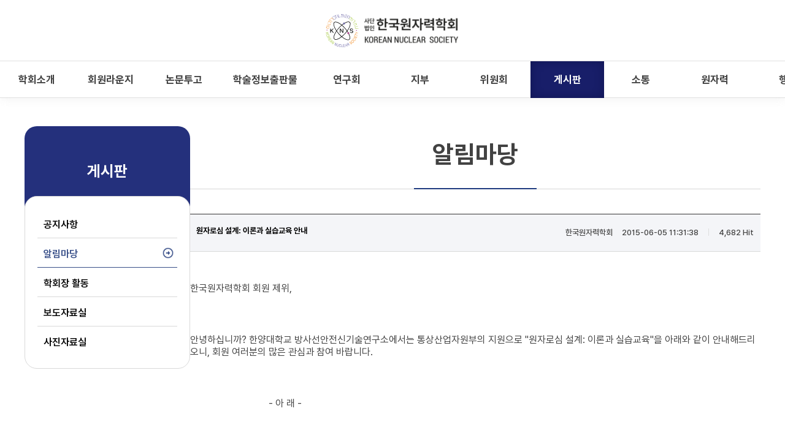

--- FILE ---
content_type: text/html; charset=UTF-8
request_url: https://www.kns.org/boards/view/news/1036/1039/page/1110/
body_size: 99209
content:
<!DOCTYPE html>
<html lang="ko">
<head>
	<meta charset="utf-8" />
	<meta http-equiv="X-UA-Compatible" content="IE=edge,chrome=1">
	<meta name="viewport" content="width=device-width">
	<meta name="format-detection" content="telephone=no">
<title>한국원자력학회</title>

<!-- 기본 세팅 -->
<link rel="stylesheet" type="text/css" href="/resources/css/common.css" />
<link rel="stylesheet" type="text/css" href="/resources/css/layout.css" />
<link rel="stylesheet" type="text/css" href="/resources/css/custom.css?v=20260106" />
<link rel="stylesheet" type="text/css" href="/resources/css/customCalendar.css" />

<script>
  (function(i,s,o,g,r,a,m){i['GoogleAnalyticsObject']=r;i[r]=i[r]||function(){
  (i[r].q=i[r].q||[]).push(arguments)},i[r].l=1*new Date();a=s.createElement(o),
  m=s.getElementsByTagName(o)[0];a.async=1;a.src=g;m.parentNode.insertBefore(a,m)
  })(window,document,'script','https://www.google-analytics.com/analytics.js','ga');
  ga('create', 'UA-76418589-1', 'auto');
  ga('send', 'pageview');
</script>

<script src="/resources/js/jquery-1.11.0.min.js" type="text/javascript"></script>
<link rel="stylesheet" type="text/css" href="/resources/js/jquery-ui/jquery-ui.min.css" />
<link rel="stylesheet" href="/resources/css/font-awesome/css/font-awesome.css">
<script src="/resources/js/jquery-ui/jquery-ui.min.js"></script>
<script src="/resources/js/common.js" type="text/javascript"></script>


<script src="/resources/js/menu.js" type="text/javascript"></script>
<script src="/resources/js/custom.js" type="text/javascript"></script>
	<script src="/resources/js/customCalendar.js" type="text/javascript"></script>
 	
<script src="/resources/js/jquery.bxslider.min.js" type="text/javascript"></script>

<!-- CK Editor -->
<script type="text/javascript" src="/webeditors/ckeditor/ckeditor.js"></script>
<!-- CK Editor End-->

<script>
		// define common variables
		JITAPP.cla = 'boards';
		JITAPP.board_name = 'news';
		JITAPP.uri_ctrl = '/boards';
		JITAPP.uri_ctrl_mtd = '/boards/view/news';
		JITAPP.uri_only_qstring = '/1039/page/1110';
		JITAPP.uri_search_query_string = '/';

		// global
		var CLA = 'boards';
		var BOARD_CLA = 'boards';
		var board_name = 'news';
		var base_uri = '';

		$(document).ready(function () {
			//달력폼
			JITAPP.datepicker.init({id_arr:['.datepick'], yearRange: "2017:2022"});
			//전화폼
			$( ".phone" ).on( "keyup", function() {
				$(this).val( autoHypenPhone($(this).val()))
			});

			var fileTarget = $('.filebox .upload-hidden');
			//파일 폼스크립트
			fileTarget.on('change', function(){
				if(window.FileReader){
					var filename = $(this)[0].files[0].name;
				} else {
					var filename = $(this).val().split('/').pop().split('\\').pop();
				}

				$(this).siblings('.upload-name').val(filename);
			});
		});
</script>

</head>

<body>
<div id="wrap">

	<div class="skip">
		<dl>
			<dt class="skipH">바로가기 메뉴</dt>
			<dd>
				<a class="skipNavi" href="#logo">메뉴 바로가기</a>
			</dd>
			<dd>
				<a class="skipNavi" href="#content">본문 바로가기</a>
			</dd>
			<dd>
				<a class="skipNavi" href="#footer">하단 바로가기</a>
			</dd>
		</dl>
	</div>
	<!-- //skip -->
	<div id="header">
		<div class="top-nav">
			<!-- <div class="con-area">
	<ul class="lang-list">
		<li class="kor active"><a href="/?lang=korean">KOR</a></li>
		<li class="eng "><a href="/?lang=english">ENG</a></li>
		<li></li>
	</ul> -->
	<!--
	<div class="partner-logo">
		<a href="https://www.msit.go.kr/index.do" target="_blank">
			<img src="/resources/images/common/partner-logo.png">
		</a>
	</div>
	-->
	<!-- <div class="right-section">
		<ul class="top-menu-list">
			<li><a href="/">홈</a></li>
						<li><a href="/users/login">로그인</a></li>
						<li><a href="mailto:kns@kns.org">Contact Us</a></li>
		</ul>
		<ul class="top-btn-list"> -->
			<!--  -->
			<!-- 						<li id="sitemap-btn" onclick="location.href='/pages/etc/sitemap'" title="사이트맵">사이트맵</li>			
		</ul>
	</div>
</div> -->

		</div>

		<!-- 메인 메뉴 -->
		<!-- <div class="gnb-wrap">
			<div class="con-area-gnb">
				<h1 id="logo">
                    <a href="/" class="pc">
						<img src="/resources/images/common/logo.png" alt="한국원자력학회" />
					</a>
                    <a href="/" class="mo">
                        <img src="/resources/images/common/logo_mo.svg" alt="한국원자력학회" />
                    </a>
				</h1>
				

<!-- <div class="gnb-con">
	<ul class="menu menu_kr">
							<li>
				<a href="/pages/info/greetings"><strong>학회소개</strong></a>					
				<div id="submenu-t1">
					<strong>학회소개</strong>
					<p>About KNS</p>
				</div>
								<ul class="sub1">
										<li><a href="/pages/info/greetings" >인사말</a></li>
										<li><a href="/pages/info/objective" >설립목적</a></li>
										<li><a href="/pages/info/history" >연혁</a></li>
										<li><a href="/pages/info/vision" >비전 소개</a></li>
										<li><a href="/pages/info/organization" >조직</a></li>
										<li><a href="/pages/info/officers" >임직원</a></li>
										<li><a href="/pages/info/councilor" >평의원</a></li>
										<li><a href="/pages/info/pastchairman" >역대회장</a></li>
										<li><a href="/pages/info/constitution" >정관/규정</a></li>
										<li><a href="/pages/info/location" >찾아오시는길</a></li>
								
				</ul>
							
			</li>
								<li>
				<a href="/users/join_info"><strong>회원라운지</strong></a>					
				<div id="submenu-t1">
					<strong>회원라운지</strong>
					<p>Memberzone</p>
				</div>
								<ul class="sub1">
										<li><a href="/users/join_info" >개인회원</a></li>
										<li><a href="/pages/etc/special_members" >특별회원</a></li>
								
				</ul>
							
			</li>
								<li>
				<a href="/pages/conferences/joumal_net"><strong>논문투고</strong></a>					
				<div id="submenu-t1">
					<strong>논문투고</strong>
					<p>Journal&Conferences</p>
				</div>
								<ul class="sub1">
										<li><a href="/pages/conferences/joumal_net" >학술지</a></li>
										<li><a href="/pages/conferences/joumal_conference?tab=no1" >학술발표회</a></li>
								
				</ul>
							
			</li>
								<li>
				<a href="/pages/publishing/nutopia"><strong>학술정보출판물</strong></a>					
				<div id="submenu-t1">
					<strong>학술정보출판물</strong>
					<p>Publications</p>
				</div>
								<ul class="sub1">
										<li><a href="/pages/publishing/nutopia" >뉴토피아</a></li>
										<li><a href="/pages/publishing/net" >NET</a></li>
										<li><a href="/presentation/lists/" >학술발표회 논문집</a></li>
										<li><a href="/intpaper/lists/" >국제학술발표회 논문집</a></li>
										<li><a href="/other/lists/etc_board" >간행물</a></li>
										<li><a href="/boards/lists/workshop" >Workshop 자료</a></li>
								
				</ul>
							
			</li>
								<li>
				<a href="/pages/research/group_research"><strong>연구회</strong></a>					
				<div id="submenu-t1">
					<strong>연구회</strong>
					<p>Professional Divisions</p>
				</div>
								<ul class="sub1">
										<li><a href="/pages/research/group_research" >총괄소개</a></li>
										<li><a href="/gresearch/lists/Research01" >원자로시스템기술</a></li>
										<li><a href="/gresearch/lists/Research02" >원자로물리 및 계산과학</a></li>
										<li><a href="/gresearch/lists/Research03" >후행핵연료주기</a></li>
										<li><a href="/gresearch/lists/Research04" >핵연료 및 원자력재료</a></li>
										<li><a href="/gresearch/lists/Research05" >원자력 열수력</a></li>
										<li><a href="/gresearch/lists/Research06" >원자력 안전</a></li>
										<li><a href="/gresearch/lists/Research07" >방사선 방호</a></li>
										<li><a href="/gresearch/lists/Research08" >방사선 이용 및 기기</a></li>
										<li><a href="/gresearch/lists/Research09" >양자공학 및 핵융합기술</a></li>
										<li><a href="/gresearch/lists/Research10" >원자력 건설 및 운영기술</a></li>
										<li><a href="/gresearch/lists/Research11" >원자력정책, 인력 및 협력</a></li>
										<li><a href="/gresearch/lists/Research12" >원자력계측제어, 인간공학 및 자동원격</a></li>
								
				</ul>
							
			</li>
								<li>
				<a href="/pages/branch/Branch01"><strong>지부</strong></a>					
				<div id="submenu-t1">
					<strong>지부</strong>
					<p>KNS Chapter</p>
				</div>
								<ul class="sub1">
										<li><a href="/pages/branch/Branch01" >광주/전남/전북 지부</a></li>
										<li><a href="/pages/branch/Branch02" >대구/경북 지부</a></li>
										<li><a href="/pages/branch/Branch03" >부산/울산/경남 지부</a></li>
										<li><a href="/pages/branch/Branch05" >미국 지부</a></li>
										<li><a href="/pages/branch/Branch07" >UAE 지부</a></li>
										<li><a href="/pages/branch/Branch06" >IAEA 및 Europe 지부</a></li>
										<li><a href="/pages/branch/Branch04" >여성 지부</a></li>
										<li><a href="/pages/branch/Branch08" >청년 지부</a></li>
										<li><a href="/pages/branch/Branch09" >학생 지부</a></li>
								
				</ul>
							
			</li>
								<li>
				<a href="/pages/committee/Committee02"><strong>위원회</strong></a>					
				<div id="submenu-t1">
					<strong>위원회</strong>
					<p>Committee</p>
				</div>
								<ul class="sub1">
										<li><a href="/pages/committee/Committee02" >원자력이슈위원회</a></li>
										<li><a href="/pages/committee/Committee01" >원자력소통위원회</a></li>
										<li><a href="/pages/committee/Committee04" >편집위원회</a></li>
										<li><a href="/pages/committee/Committee05" >포상 및 장학위원회</a></li>
										<li><a href="/pages/committee/Committee03" >고급정책연구소</a></li>
								
				</ul>
							
			</li>
								<li>
				<a href="/boards/lists/notice"><strong>게시판</strong></a>					
				<div id="submenu-t1">
					<strong>게시판</strong>
					<p>Communities</p>
				</div>
								<ul class="sub1">
										<li><a href="/boards/lists/notice" >공지사항</a></li>
										<li><a href="/boards/lists/news" >알림마당</a></li>
										<li><a href="/boards/lists/p_activities" >학회장 활동</a></li>
										<li><a href="/boards/lists/press" >보도자료실</a></li>
										<li><a href="/boards/lists/photo" >사진자료실</a></li>
								
				</ul>
							
			</li>
								<li>
				<a href="/pages/etc/related_site"><strong>소통</strong></a>					
				<div id="submenu-t1">
					<strong>소통</strong>
					<p>Interaction</p>
				</div>
								<ul class="sub1">
										<li><a href="/pages/etc/list_of_past_winners" >시상</a></li>
										<li><a href="/pages/etc/related_site" >관련사이트</a></li>
										<li><a href="https://www.kns.org/hearings/" target="_blank">온라인공청회</a></li>
										<li><a href="/pages/etc/meeting" >회의실 신청</a></li>
										<li><a href="/pages/etc/ad" >광고 신청</a></li>
										<li><a href=" /pages/etc/nuclear_article" >기사 기고</a></li>
								
				</ul>
							
			</li>
								<li>
				<a href="/nuclear/util"><strong>원자력</strong></a>					
				<div id="submenu-t1">
					<strong>원자력</strong>
					<p>Nuclear</p>
				</div>
								<ul class="sub1">
										<li><a href="/nuclear/util" >원자력 이용</a></li>
										<li><a href="/pages/nuclear/nuclear_regulation" >원자력 규제</a></li>
										<li><a href=" /boards/lists/nucnews_gal_kor" >원자력 소식</a></li>
										<li><a href="http://www.kns.org:8116/" target="_blank">원자력 바로 알기</a></li>
										<li><a href="/pages/nuclear/nuclear_department" >원자력학과</a></li>
										<li><a href="/pages/nuclear/civic_edu" >시민교육</a></li>
								
				</ul>
							
			</li>
								<li>
				<a href="/pages/event/event_schedule"><strong>행사</strong></a>					
				<div id="submenu-t1">
					<strong>행사</strong>
					<p>Event</p>
				</div>
								<ul class="sub1">
										<li><a href="/pages/event/event_schedule" >행사 일정</a></li>
								
				</ul>
							
			</li>
						</ul>
</div> -->


<header id="header">
    <div class="header-wrap">
        <div class="header-top">
            <h1 id="logo" class="logo">
                <a href="/" class="img-box">
                    <img src="/resources/images/common/logo.svg" alt="KNS 한국원자력학회">
                </a>
            </h1>
        </div>
        <div class="menu-wrap main-area">
            <nav class="gnb l-con">
                <ul class="list-wrap menu_kr">
                                                                    <li>
                                <a href="/pages/info/greetings" class="menu-01 "><span class="txt">학회소개</span></a>

                                <div class="sub-wrap">
                                    <div class="sub-box">
                                        <div class="sub-tit-wrap">
                                            <div class="sub-tit">
                                                <strong class="tit">학회소개</strong>
                                                <p class="sub">About KNS</p>
                                            </div>
                                        </div>
                                        <div class="sub-menu">
                                                                                        <ul class="sub-01">

                                                                                                            <li>
                                                                <a href="/pages/info/greetings" class="item" >인사말</a>
                                                            </li>
                                                                                                                    <li>
                                                                <a href="/pages/info/objective" class="item" >설립목적</a>
                                                            </li>
                                                                                                                    <li>
                                                                <a href="/pages/info/history" class="item" >연혁</a>
                                                            </li>
                                                                                                                    <li>
                                                                <a href="/pages/info/vision" class="item" >비전 소개</a>
                                                            </li>
                                                                                                                    <li>
                                                                <a href="/pages/info/organization" class="item" >조직</a>
                                                            </li>
                                                                                                                    <li>
                                                                <a href="/pages/info/officers" class="item" >임직원</a>
                                                            </li>
                                                                                                                    <li>
                                                                <a href="/pages/info/councilor" class="item" >평의원</a>
                                                            </li>
                                                                                                                    <li>
                                                                <a href="/pages/info/pastchairman" class="item" >역대회장</a>
                                                            </li>
                                                                                                                    <li>
                                                                <a href="/pages/info/constitution" class="item" >정관/규정</a>
                                                            </li>
                                                                                                                    <li>
                                                                <a href="/pages/info/location" class="item" >찾아오시는길</a>
                                                            </li>
                                                                                                    </ul>
                                        </div>
                                                                            </div>
                                </div>
                            </li>
                                                                        <li>
                                <a href="/users/join_info" class="menu-01 "><span class="txt">회원라운지</span></a>

                                <div class="sub-wrap">
                                    <div class="sub-box">
                                        <div class="sub-tit-wrap">
                                            <div class="sub-tit">
                                                <strong class="tit">회원라운지</strong>
                                                <p class="sub">Memberzone</p>
                                            </div>
                                        </div>
                                        <div class="sub-menu">
                                                                                        <ul class="sub-01">

                                                                                                            <li>
                                                                <a href="/users/join_info" class="item" >개인회원</a>
                                                            </li>
                                                                                                                    <li>
                                                                <a href="/pages/etc/special_members" class="item" >특별회원</a>
                                                            </li>
                                                                                                    </ul>
                                        </div>
                                                                            </div>
                                </div>
                            </li>
                                                                        <li>
                                <a href="/pages/conferences/joumal_net" class="menu-01 "><span class="txt">논문투고</span></a>

                                <div class="sub-wrap">
                                    <div class="sub-box">
                                        <div class="sub-tit-wrap">
                                            <div class="sub-tit">
                                                <strong class="tit">논문투고</strong>
                                                <p class="sub">Journal&Conferences</p>
                                            </div>
                                        </div>
                                        <div class="sub-menu">
                                                                                        <ul class="sub-01">

                                                                                                            <li>
                                                                <a href="/pages/conferences/joumal_net" class="item" >학술지</a>
                                                            </li>
                                                                                                                    <li>
                                                                <a href="/pages/conferences/joumal_conference?tab=no1" class="item" >학술발표회</a>
                                                            </li>
                                                                                                    </ul>
                                        </div>
                                                                            </div>
                                </div>
                            </li>
                                                                        <li>
                                <a href="/pages/publishing/nutopia" class="menu-01 "><span class="txt">학술정보출판물</span></a>

                                <div class="sub-wrap">
                                    <div class="sub-box">
                                        <div class="sub-tit-wrap">
                                            <div class="sub-tit">
                                                <strong class="tit">학술정보출판물</strong>
                                                <p class="sub">Publications</p>
                                            </div>
                                        </div>
                                        <div class="sub-menu">
                                                                                        <ul class="sub-01">

                                                                                                            <li>
                                                                <a href="/pages/publishing/nutopia" class="item" >뉴토피아</a>
                                                            </li>
                                                                                                                    <li>
                                                                <a href="/pages/publishing/net" class="item" >NET</a>
                                                            </li>
                                                                                                                    <li>
                                                                <a href="/presentation/lists/" class="item" >학술발표회 논문집</a>
                                                            </li>
                                                                                                                    <li>
                                                                <a href="/intpaper/lists/" class="item" >국제학술발표회 논문집</a>
                                                            </li>
                                                                                                                    <li>
                                                                <a href="/other/lists/etc_board" class="item" >간행물</a>
                                                            </li>
                                                                                                                    <li>
                                                                <a href="/boards/lists/workshop" class="item" >Workshop 자료</a>
                                                            </li>
                                                                                                    </ul>
                                        </div>
                                                                            </div>
                                </div>
                            </li>
                                                                        <li>
                                <a href="/pages/research/group_research" class="menu-01 "><span class="txt">연구회</span></a>

                                <div class="sub-wrap">
                                    <div class="sub-box">
                                        <div class="sub-tit-wrap">
                                            <div class="sub-tit">
                                                <strong class="tit">연구회</strong>
                                                <p class="sub">Professional Divisions</p>
                                            </div>
                                        </div>
                                        <div class="sub-menu">
                                                                                        <ul class="sub-01">

                                                                                                            <li>
                                                                <a href="/pages/research/group_research" class="item" >총괄소개</a>
                                                            </li>
                                                                                                                    <li>
                                                                <a href="/gresearch/lists/Research01" class="item" >원자로시스템기술</a>
                                                            </li>
                                                                                                                    <li>
                                                                <a href="/gresearch/lists/Research02" class="item" >원자로물리 및 계산과학</a>
                                                            </li>
                                                                                                                    <li>
                                                                <a href="/gresearch/lists/Research03" class="item" >후행핵연료주기</a>
                                                            </li>
                                                                                                                    <li>
                                                                <a href="/gresearch/lists/Research04" class="item" >핵연료 및 원자력재료</a>
                                                            </li>
                                                                                                                    <li>
                                                                <a href="/gresearch/lists/Research05" class="item" >원자력 열수력</a>
                                                            </li>
                                                                                                                    <li>
                                                                <a href="/gresearch/lists/Research06" class="item" >원자력 안전</a>
                                                            </li>
                                                                                                                    <li>
                                                                <a href="/gresearch/lists/Research07" class="item" >방사선 방호</a>
                                                            </li>
                                                                                                                    <li>
                                                                <a href="/gresearch/lists/Research08" class="item" >방사선 이용 및 기기</a>
                                                            </li>
                                                                                                                    <li>
                                                                <a href="/gresearch/lists/Research09" class="item" >양자공학 및 핵융합기술</a>
                                                            </li>
                                                                                                                    <li>
                                                                <a href="/gresearch/lists/Research10" class="item" >원자력 건설 및 운영기술</a>
                                                            </li>
                                                                                                                    <li>
                                                                <a href="/gresearch/lists/Research11" class="item" >원자력정책, 인력 및 협력</a>
                                                            </li>
                                                                                                                    <li>
                                                                <a href="/gresearch/lists/Research12" class="item" >원자력계측제어, 인간공학 및 자동원격</a>
                                                            </li>
                                                                                                    </ul>
                                        </div>
                                                                            </div>
                                </div>
                            </li>
                                                                        <li>
                                <a href="/pages/branch/Branch01" class="menu-01 "><span class="txt">지부</span></a>

                                <div class="sub-wrap">
                                    <div class="sub-box">
                                        <div class="sub-tit-wrap">
                                            <div class="sub-tit">
                                                <strong class="tit">지부</strong>
                                                <p class="sub">KNS Chapter</p>
                                            </div>
                                        </div>
                                        <div class="sub-menu">
                                                                                        <ul class="sub-01">

                                                                                                            <li>
                                                                <a href="/pages/branch/Branch01" class="item" >광주/전남/전북 지부</a>
                                                            </li>
                                                                                                                    <li>
                                                                <a href="/pages/branch/Branch02" class="item" >대구/경북 지부</a>
                                                            </li>
                                                                                                                    <li>
                                                                <a href="/pages/branch/Branch03" class="item" >부산/울산/경남 지부</a>
                                                            </li>
                                                                                                                    <li>
                                                                <a href="/pages/branch/Branch05" class="item" >미국 지부</a>
                                                            </li>
                                                                                                                    <li>
                                                                <a href="/pages/branch/Branch07" class="item" >UAE 지부</a>
                                                            </li>
                                                                                                                    <li>
                                                                <a href="/pages/branch/Branch06" class="item" >IAEA 및 Europe 지부</a>
                                                            </li>
                                                                                                                    <li>
                                                                <a href="/pages/branch/Branch04" class="item" >여성 지부</a>
                                                            </li>
                                                                                                                    <li>
                                                                <a href="/pages/branch/Branch08" class="item" >청년 지부</a>
                                                            </li>
                                                                                                                    <li>
                                                                <a href="/pages/branch/Branch09" class="item" >학생 지부</a>
                                                            </li>
                                                                                                    </ul>
                                        </div>
                                                                            </div>
                                </div>
                            </li>
                                                                        <li>
                                <a href="/pages/committee/Committee02" class="menu-01 "><span class="txt">위원회</span></a>

                                <div class="sub-wrap">
                                    <div class="sub-box">
                                        <div class="sub-tit-wrap">
                                            <div class="sub-tit">
                                                <strong class="tit">위원회</strong>
                                                <p class="sub">Committee</p>
                                            </div>
                                        </div>
                                        <div class="sub-menu">
                                                                                        <ul class="sub-01">

                                                                                                            <li>
                                                                <a href="/pages/committee/Committee02" class="item" >원자력이슈위원회</a>
                                                            </li>
                                                                                                                    <li>
                                                                <a href="/pages/committee/Committee01" class="item" >원자력소통위원회</a>
                                                            </li>
                                                                                                                    <li>
                                                                <a href="/pages/committee/Committee04" class="item" >편집위원회</a>
                                                            </li>
                                                                                                                    <li>
                                                                <a href="/pages/committee/Committee05" class="item" >포상 및 장학위원회</a>
                                                            </li>
                                                                                                                    <li>
                                                                <a href="/pages/committee/Committee03" class="item" >고급정책연구소</a>
                                                            </li>
                                                                                                    </ul>
                                        </div>
                                                                            </div>
                                </div>
                            </li>
                                                                        <li>
                                <a href="/boards/lists/notice" class="menu-01 active"><span class="txt">게시판</span></a>

                                <div class="sub-wrap">
                                    <div class="sub-box">
                                        <div class="sub-tit-wrap">
                                            <div class="sub-tit">
                                                <strong class="tit">게시판</strong>
                                                <p class="sub">Communities</p>
                                            </div>
                                        </div>
                                        <div class="sub-menu">
                                                                                        <ul class="sub-01">

                                                                                                            <li>
                                                                <a href="/boards/lists/notice" class="item" >공지사항</a>
                                                            </li>
                                                                                                                    <li>
                                                                <a href="/boards/lists/news" class="item" >알림마당</a>
                                                            </li>
                                                                                                                    <li>
                                                                <a href="/boards/lists/p_activities" class="item" >학회장 활동</a>
                                                            </li>
                                                                                                                    <li>
                                                                <a href="/boards/lists/press" class="item" >보도자료실</a>
                                                            </li>
                                                                                                                    <li>
                                                                <a href="/boards/lists/photo" class="item" >사진자료실</a>
                                                            </li>
                                                                                                    </ul>
                                        </div>
                                                                            </div>
                                </div>
                            </li>
                                                                        <li>
                                <a href="/pages/etc/related_site" class="menu-01 "><span class="txt">소통</span></a>

                                <div class="sub-wrap">
                                    <div class="sub-box">
                                        <div class="sub-tit-wrap">
                                            <div class="sub-tit">
                                                <strong class="tit">소통</strong>
                                                <p class="sub">Interaction</p>
                                            </div>
                                        </div>
                                        <div class="sub-menu">
                                                                                        <ul class="sub-01">

                                                                                                            <li>
                                                                <a href="/pages/etc/list_of_past_winners" class="item" >시상</a>
                                                            </li>
                                                                                                                    <li>
                                                                <a href="/pages/etc/related_site" class="item" >관련사이트</a>
                                                            </li>
                                                                                                                    <li>
                                                                <a href="https://www.kns.org/hearings/" class="item" target="_blank">온라인공청회</a>
                                                            </li>
                                                                                                                    <li>
                                                                <a href="/pages/etc/meeting" class="item" >회의실 신청</a>
                                                            </li>
                                                                                                                    <li>
                                                                <a href="/pages/etc/ad" class="item" >광고 신청</a>
                                                            </li>
                                                                                                                    <li>
                                                                <a href=" /pages/etc/nuclear_article" class="item" >기사 기고</a>
                                                            </li>
                                                                                                    </ul>
                                        </div>
                                                                            </div>
                                </div>
                            </li>
                                                                        <li>
                                <a href="/nuclear/util" class="menu-01 "><span class="txt">원자력</span></a>

                                <div class="sub-wrap">
                                    <div class="sub-box">
                                        <div class="sub-tit-wrap">
                                            <div class="sub-tit">
                                                <strong class="tit">원자력</strong>
                                                <p class="sub">Nuclear</p>
                                            </div>
                                        </div>
                                        <div class="sub-menu">
                                                                                        <ul class="sub-01">

                                                                                                            <li>
                                                                <a href="/nuclear/util" class="item" >원자력 이용</a>
                                                            </li>
                                                                                                                    <li>
                                                                <a href="/pages/nuclear/nuclear_regulation" class="item" >원자력 규제</a>
                                                            </li>
                                                                                                                    <li>
                                                                <a href=" /boards/lists/nucnews_gal_kor" class="item" >원자력 소식</a>
                                                            </li>
                                                                                                                    <li>
                                                                <a href="http://www.kns.org:8116/" class="item" target="_blank">원자력 바로 알기</a>
                                                            </li>
                                                                                                                    <li>
                                                                <a href="/pages/nuclear/nuclear_department" class="item" >원자력학과</a>
                                                            </li>
                                                                                                                    <li>
                                                                <a href="/pages/nuclear/civic_edu" class="item" >시민교육</a>
                                                            </li>
                                                                                                    </ul>
                                        </div>
                                                                            </div>
                                </div>
                            </li>
                                                                        <li>
                                <a href="/pages/event/event_schedule" class="menu-01 "><span class="txt">행사</span></a>

                                <div class="sub-wrap">
                                    <div class="sub-box">
                                        <div class="sub-tit-wrap">
                                            <div class="sub-tit">
                                                <strong class="tit">행사</strong>
                                                <p class="sub">Event</p>
                                            </div>
                                        </div>
                                        <div class="sub-menu">
                                                                                        <ul class="sub-01">

                                                                                                            <li>
                                                                <a href="/pages/event/event_schedule" class="item" >행사 일정</a>
                                                            </li>
                                                                                                    </ul>
                                        </div>
                                                                            </div>
                                </div>
                            </li>
                                                            </ul>
            </nav>
            <div class="r-con">
                <div class="utils">
                                            <a href="/?lang=english" class="lang item active" type="button"><span>ENG</span></a>
                    
                    <!-- <a href="#" class="lang item " type="button"><span>ENG</span></a> -->
                    <!-- <a href="/users/login" class="login item"><span class="blind">login</span></a> -->

                                            <a href="/users/login" class="login item"><span class="blind">로그인</span></a>
                    
                    <div class="site-map item">
                        <button class="btn-site-map">
                            <span class="ln l1"></span>
                            <span class="ln l2"></span>
                            <span class="ln l3"></span>
                        </button>
                    </div>
                </div>
            </div>
        </div>
    </div>
</header>

<script type="text/javascript">
    $(document).ready(function() {

        $('#openLink').click(function(e) {
            //var form_data = {};  // 보낼 데이터 (빈 객체로 시작)
            var ajax_url = "/users/ajax__get_eds";
            var ret_val = ''; // 이 리턴 값을 사용하려면 async 값이 false 이어야 함...

            JITAPP.ajax.call({
                type: 'POST',
                url: ajax_url,
                //data_to_send: form_data,
                csrf_name: 'csrf_test_name_kns_org',
                async: false,
                success_func: function (json) {
                    var ret_data = json.data;
                    if (json.result == "error") {
                        alert(json.message);
                    } else { // 성공
                        // 받은 값을 URL 뒤에 붙여 새창 열기
                        let newUrl = ret_data.base_url + ret_data.encrypted;
                        window.open(newUrl, '_blank');
                    }
                }
            });
        });
    });
</script>

<!-- <script>
	$('.lang').on('click', function() {
		alert('서비스를 준비중입니다.');
	});
</script> -->                <ul class="mo-info-menu">
										<li><a href="#" class="mo-menu-btn">모바일 메뉴 열기</a></li>
				</ul>
			</div>
		</div> -->
        <!-- <div class="mo-menu">
            <div class="h-box">
                <ul class="lang-list">
                    <li class="ko active"><a href="/?lang=korean">KO</a></li>
                    <li class="en "><a href="/?lang=english">EN</a></li>
                </ul>
                <a href="#" class="close-btn">모바일 메뉴 닫기</a>
            </div>
            <ul class="top-menu-list">
                                    <li><a href="/users/login">로그인</a></li>
                                <li><a href="mailto:kns@kns.org">Contact Us</a></li>
            </ul>
            <div class="menu-wrap">
                
<ul class="menu menu_kr">
                    <li>
                <a href="/pages/info/greetings">학회소개</a>
                                    <ul class="sub1">
                                                            <li class=""><a href="/pages/info/greetings" ><span>인사말</span></a></li>
                                                                    <li class=""><a href="/pages/info/objective" ><span>설립목적</span></a></li>
                                                                    <li class=""><a href="/pages/info/history" ><span>연혁</span></a></li>
                                                                    <li class=""><a href="/pages/info/vision" ><span>비전 소개</span></a></li>
                                                                    <li class=""><a href="/pages/info/organization" ><span>조직</span></a></li>
                                                                    <li class=""><a href="/pages/info/officers" ><span>임직원</span></a></li>
                                                                    <li class=""><a href="/pages/info/councilor" ><span>평의원</span></a></li>
                                                                    <li class=""><a href="/pages/info/pastchairman" ><span>역대회장</span></a></li>
                                                                    <li class=""><a href="/pages/info/constitution" ><span>정관/규정</span></a></li>
                                                                    <li class=""><a href="/pages/info/location" ><span>찾아오시는길</span></a></li>
                                
                    </ul>
                
            </li>
                        <li>
                <a href="/users/join_info">회원라운지</a>
                                    <ul class="sub1">
                                                            <li class=""><a href="/users/join_info" ><span>개인회원</span></a></li>
                                                                    <li class=""><a href="/pages/etc/special_members" ><span>특별회원</span></a></li>
                                
                    </ul>
                
            </li>
                        <li>
                <a href="/pages/conferences/joumal_net">논문투고</a>
                                    <ul class="sub1">
                                                            <li class=""><a href="/pages/conferences/joumal_net" ><span>학술지</span></a></li>
                                                                    <li class=""><a href="/pages/conferences/joumal_conference?tab=no1" ><span>학술발표회</span></a></li>
                                
                    </ul>
                
            </li>
                        <li>
                <a href="/pages/publishing/nutopia">학술정보출판물</a>
                                    <ul class="sub1">
                                                            <li class=""><a href="/pages/publishing/nutopia" ><span>뉴토피아</span></a></li>
                                                                    <li class=""><a href="/pages/publishing/net" ><span>NET</span></a></li>
                                                                    <li class=""><a href="/presentation/lists/" ><span>학술발표회 논문집</span></a></li>
                                                                    <li class=""><a href="/intpaper/lists/" ><span>국제학술발표회 논문집</span></a></li>
                                                                    <li class=""><a href="/other/lists/etc_board" ><span>간행물</span></a></li>
                                                                    <li class=""><a href="/boards/lists/workshop" ><span>Workshop 자료</span></a></li>
                                
                    </ul>
                
            </li>
                        <li>
                <a href="/pages/research/group_research">연구회</a>
                                    <ul class="sub1">
                                                            <li class=""><a href="/pages/research/group_research" ><span>총괄소개</span></a></li>
                                                                    <li class=""><a href="/gresearch/lists/Research01" ><span>원자로시스템기술</span></a></li>
                                                                    <li class=""><a href="/gresearch/lists/Research02" ><span>원자로물리 및 계산과학</span></a></li>
                                                                    <li class=""><a href="/gresearch/lists/Research03" ><span>후행핵연료주기</span></a></li>
                                                                    <li class=""><a href="/gresearch/lists/Research04" ><span>핵연료 및 원자력재료</span></a></li>
                                                                    <li class=""><a href="/gresearch/lists/Research05" ><span>원자력 열수력</span></a></li>
                                                                    <li class=""><a href="/gresearch/lists/Research06" ><span>원자력 안전</span></a></li>
                                                                    <li class=""><a href="/gresearch/lists/Research07" ><span>방사선 방호</span></a></li>
                                                                    <li class=""><a href="/gresearch/lists/Research08" ><span>방사선 이용 및 기기</span></a></li>
                                                                    <li class=""><a href="/gresearch/lists/Research09" ><span>양자공학 및 핵융합기술</span></a></li>
                                                                    <li class=""><a href="/gresearch/lists/Research10" ><span>원자력 건설 및 운영기술</span></a></li>
                                                                    <li class=""><a href="/gresearch/lists/Research11" ><span>원자력정책, 인력 및 협력</span></a></li>
                                                                    <li class=""><a href="/gresearch/lists/Research12" ><span>원자력계측제어, 인간공학 및 자동원격</span></a></li>
                                
                    </ul>
                
            </li>
                        <li>
                <a href="/pages/branch/Branch01">지부</a>
                                    <ul class="sub1">
                                                            <li class=""><a href="/pages/branch/Branch01" ><span>광주/전남/전북 지부</span></a></li>
                                                                    <li class=""><a href="/pages/branch/Branch02" ><span>대구/경북 지부</span></a></li>
                                                                    <li class=""><a href="/pages/branch/Branch03" ><span>부산/울산/경남 지부</span></a></li>
                                                                    <li class=""><a href="/pages/branch/Branch05" ><span>미국 지부</span></a></li>
                                                                    <li class=""><a href="/pages/branch/Branch07" ><span>UAE 지부</span></a></li>
                                                                    <li class=""><a href="/pages/branch/Branch06" ><span>IAEA 및 Europe 지부</span></a></li>
                                                                    <li class=""><a href="/pages/branch/Branch04" ><span>여성 지부</span></a></li>
                                                                    <li class=""><a href="/pages/branch/Branch08" ><span>청년 지부</span></a></li>
                                                                    <li class=""><a href="/pages/branch/Branch09" ><span>학생 지부</span></a></li>
                                
                    </ul>
                
            </li>
                        <li>
                <a href="/pages/committee/Committee02">위원회</a>
                                    <ul class="sub1">
                                                            <li class=""><a href="/pages/committee/Committee02" ><span>원자력이슈위원회</span></a></li>
                                                                    <li class=""><a href="/pages/committee/Committee01" ><span>원자력소통위원회</span></a></li>
                                                                    <li class=""><a href="/pages/committee/Committee04" ><span>편집위원회</span></a></li>
                                                                    <li class=""><a href="/pages/committee/Committee05" ><span>포상 및 장학위원회</span></a></li>
                                                                    <li class=""><a href="/pages/committee/Committee03" ><span>고급정책연구소</span></a></li>
                                
                    </ul>
                
            </li>
                        <li>
                <a href="/boards/lists/notice">게시판</a>
                                    <ul class="sub1">
                                                            <li class=""><a href="/boards/lists/notice" ><span>공지사항</span></a></li>
                                                                    <li class="active"><a href="/boards/lists/news" ><span>알림마당</span></a></li>
                                                                    <li class=""><a href="/boards/lists/p_activities" ><span>학회장 활동</span></a></li>
                                                                    <li class=""><a href="/boards/lists/press" ><span>보도자료실</span></a></li>
                                                                    <li class=""><a href="/boards/lists/photo" ><span>사진자료실</span></a></li>
                                
                    </ul>
                
            </li>
                        <li>
                <a href="/pages/etc/related_site">소통</a>
                                    <ul class="sub1">
                                                            <li class=""><a href="/pages/etc/list_of_past_winners" ><span>시상</span></a></li>
                                                                    <li class=""><a href="/pages/etc/related_site" ><span>관련사이트</span></a></li>
                                                                    <li class=""><a href="https://www.kns.org/hearings/" target="_blank"><span>온라인공청회</span></a></li>
                                                                    <li class=""><a href="/pages/etc/meeting" ><span>회의실 신청</span></a></li>
                                                                    <li class=""><a href="/pages/etc/ad" ><span>광고 신청</span></a></li>
                                                                    <li class=""><a href=" /pages/etc/nuclear_article" ><span>기사 기고</span></a></li>
                                
                    </ul>
                
            </li>
                        <li>
                <a href="/nuclear/util">원자력</a>
                                    <ul class="sub1">
                                                            <li class=""><a href="/nuclear/util" ><span>원자력 이용</span></a></li>
                                                                    <li class=""><a href="/pages/nuclear/nuclear_regulation" ><span>원자력 규제</span></a></li>
                                                                    <li class=""><a href=" /boards/lists/nucnews_gal_kor" ><span>원자력 소식</span></a></li>
                                                                    <li class=""><a href="http://www.kns.org:8116/" target="_blank"><span>원자력 바로 알기</span></a></li>
                                                                    <li class=""><a href="/pages/nuclear/nuclear_department" ><span>원자력학과</span></a></li>
                                                                    <li class=""><a href="/pages/nuclear/civic_edu" ><span>시민교육</span></a></li>
                                
                    </ul>
                
            </li>
                        <li>
                <a href="/pages/event/event_schedule">행사</a>
                                    <ul class="sub1">
                                                            <li class=""><a href="/pages/event/event_schedule" ><span>행사 일정</span></a></li>
                                
                    </ul>
                
            </li>
            </ul>            </div>
        </div> -->
        <!-- <div class="back-bg"></div> -->


		<div id="menu-modal">
			<!--사이트맵-->
			<div id="sitemap" class="xl">
				<div class="content-box">
					<div class="con-head">
						<img src="/resources/images/common/logo.svg" alt="">
						<button type="button" class="btn-close ani-pump">
							<span class="ln"></span>
						</button>
					</div>
					<div class="con-body">
						<ul class="sitemap-list">
																											<li>
									<a href="/pages/info/greetings" class="menu-01"><span class="txt">학회소개</span></a>

									
									<ul class="menu-02">

																						<li>
													<a href="/pages/info/greetings" class="menu-item"  ><span>인사말</span></a>
												</li>
																							<li>
													<a href="/pages/info/objective" class="menu-item"  ><span>설립목적</span></a>
												</li>
																							<li>
													<a href="/pages/info/history" class="menu-item"  ><span>연혁</span></a>
												</li>
																							<li>
													<a href="/pages/info/vision" class="menu-item"  ><span>비전 소개</span></a>
												</li>
																							<li>
													<a href="/pages/info/organization" class="menu-item"  ><span>조직</span></a>
												</li>
																							<li>
													<a href="/pages/info/officers" class="menu-item"  ><span>임직원</span></a>
												</li>
																							<li>
													<a href="/pages/info/councilor" class="menu-item"  ><span>평의원</span></a>
												</li>
																							<li>
													<a href="/pages/info/pastchairman" class="menu-item"  ><span>역대회장</span></a>
												</li>
																							<li>
													<a href="/pages/info/constitution" class="menu-item"  ><span>정관/규정</span></a>
												</li>
																							<li>
													<a href="/pages/info/location" class="menu-item"  ><span>찾아오시는길</span></a>
												</li>
																				</ul>
																	</li>
																					<li>
									<a href="/users/join_info" class="menu-01"><span class="txt">회원라운지</span></a>

									
									<ul class="menu-02">

																						<li>
													<a href="/users/join_info" class="menu-item"  ><span>개인회원</span></a>
												</li>
																							<li>
													<a href="/pages/etc/special_members" class="menu-item"  ><span>특별회원</span></a>
												</li>
																				</ul>
																	</li>
																					<li>
									<a href="/pages/conferences/joumal_net" class="menu-01"><span class="txt">논문투고</span></a>

									
									<ul class="menu-02">

																						<li>
													<a href="/pages/conferences/joumal_net" class="menu-item"  ><span>학술지</span></a>
												</li>
																							<li>
													<a href="/pages/conferences/joumal_conference?tab=no1" class="menu-item"  ><span>학술발표회</span></a>
												</li>
																				</ul>
																	</li>
																					<li>
									<a href="/pages/publishing/nutopia" class="menu-01"><span class="txt">학술정보출판물</span></a>

									
									<ul class="menu-02">

																						<li>
													<a href="/pages/publishing/nutopia" class="menu-item"  ><span>뉴토피아</span></a>
												</li>
																							<li>
													<a href="/pages/publishing/net" class="menu-item"  ><span>NET</span></a>
												</li>
																							<li>
													<a href="/presentation/lists/" class="menu-item"  ><span>학술발표회 논문집</span></a>
												</li>
																							<li>
													<a href="/intpaper/lists/" class="menu-item"  ><span>국제학술발표회 논문집</span></a>
												</li>
																							<li>
													<a href="/other/lists/etc_board" class="menu-item"  ><span>간행물</span></a>
												</li>
																							<li>
													<a href="/boards/lists/workshop" class="menu-item"  ><span>Workshop 자료</span></a>
												</li>
																				</ul>
																	</li>
																					<li>
									<a href="/pages/research/group_research" class="menu-01"><span class="txt">연구회</span></a>

									
									<ul class="menu-02">

																						<li>
													<a href="/pages/research/group_research" class="menu-item"  ><span>총괄소개</span></a>
												</li>
																							<li>
													<a href="/gresearch/lists/Research01" class="menu-item"  ><span>원자로시스템기술</span></a>
												</li>
																							<li>
													<a href="/gresearch/lists/Research02" class="menu-item"  ><span>원자로물리 및 계산과학</span></a>
												</li>
																							<li>
													<a href="/gresearch/lists/Research03" class="menu-item"  ><span>후행핵연료주기</span></a>
												</li>
																							<li>
													<a href="/gresearch/lists/Research04" class="menu-item"  ><span>핵연료 및 원자력재료</span></a>
												</li>
																							<li>
													<a href="/gresearch/lists/Research05" class="menu-item"  ><span>원자력 열수력</span></a>
												</li>
																							<li>
													<a href="/gresearch/lists/Research06" class="menu-item"  ><span>원자력 안전</span></a>
												</li>
																							<li>
													<a href="/gresearch/lists/Research07" class="menu-item"  ><span>방사선 방호</span></a>
												</li>
																							<li>
													<a href="/gresearch/lists/Research08" class="menu-item"  ><span>방사선 이용 및 기기</span></a>
												</li>
																							<li>
													<a href="/gresearch/lists/Research09" class="menu-item"  ><span>양자공학 및 핵융합기술</span></a>
												</li>
																							<li>
													<a href="/gresearch/lists/Research10" class="menu-item"  ><span>원자력 건설 및 운영기술</span></a>
												</li>
																							<li>
													<a href="/gresearch/lists/Research11" class="menu-item"  ><span>원자력정책, 인력 및 협력</span></a>
												</li>
																							<li>
													<a href="/gresearch/lists/Research12" class="menu-item"  ><span>원자력계측제어, 인간공학 및 자동원격</span></a>
												</li>
																				</ul>
																	</li>
																					<li>
									<a href="/pages/branch/Branch01" class="menu-01"><span class="txt">지부</span></a>

									
									<ul class="menu-02">

																						<li>
													<a href="/pages/branch/Branch01" class="menu-item"  ><span>광주/전남/전북 지부</span></a>
												</li>
																							<li>
													<a href="/pages/branch/Branch02" class="menu-item"  ><span>대구/경북 지부</span></a>
												</li>
																							<li>
													<a href="/pages/branch/Branch03" class="menu-item"  ><span>부산/울산/경남 지부</span></a>
												</li>
																							<li>
													<a href="/pages/branch/Branch05" class="menu-item"  ><span>미국 지부</span></a>
												</li>
																							<li>
													<a href="/pages/branch/Branch07" class="menu-item"  ><span>UAE 지부</span></a>
												</li>
																							<li>
													<a href="/pages/branch/Branch06" class="menu-item"  ><span>IAEA 및 Europe 지부</span></a>
												</li>
																							<li>
													<a href="/pages/branch/Branch04" class="menu-item"  ><span>여성 지부</span></a>
												</li>
																							<li>
													<a href="/pages/branch/Branch08" class="menu-item"  ><span>청년 지부</span></a>
												</li>
																							<li>
													<a href="/pages/branch/Branch09" class="menu-item"  ><span>학생 지부</span></a>
												</li>
																				</ul>
																	</li>
																					<li>
									<a href="/pages/committee/Committee02" class="menu-01"><span class="txt">위원회</span></a>

									
									<ul class="menu-02">

																						<li>
													<a href="/pages/committee/Committee02" class="menu-item"  ><span>원자력이슈위원회</span></a>
												</li>
																							<li>
													<a href="/pages/committee/Committee01" class="menu-item"  ><span>원자력소통위원회</span></a>
												</li>
																							<li>
													<a href="/pages/committee/Committee04" class="menu-item"  ><span>편집위원회</span></a>
												</li>
																							<li>
													<a href="/pages/committee/Committee05" class="menu-item"  ><span>포상 및 장학위원회</span></a>
												</li>
																							<li>
													<a href="/pages/committee/Committee03" class="menu-item"  ><span>고급정책연구소</span></a>
												</li>
																				</ul>
																	</li>
																					<li>
									<a href="/boards/lists/notice" class="menu-01"><span class="txt">게시판</span></a>

									
									<ul class="menu-02">

																						<li>
													<a href="/boards/lists/notice" class="menu-item"  ><span>공지사항</span></a>
												</li>
																							<li>
													<a href="/boards/lists/news" class="menu-item"  ><span>알림마당</span></a>
												</li>
																							<li>
													<a href="/boards/lists/p_activities" class="menu-item"  ><span>학회장 활동</span></a>
												</li>
																							<li>
													<a href="/boards/lists/press" class="menu-item"  ><span>보도자료실</span></a>
												</li>
																							<li>
													<a href="/boards/lists/photo" class="menu-item"  ><span>사진자료실</span></a>
												</li>
																				</ul>
																	</li>
																					<li>
									<a href="/pages/etc/related_site" class="menu-01"><span class="txt">소통</span></a>

									
									<ul class="menu-02">

																						<li>
													<a href="/pages/etc/list_of_past_winners" class="menu-item"  ><span>시상</span></a>
												</li>
																							<li>
													<a href="/pages/etc/related_site" class="menu-item"  ><span>관련사이트</span></a>
												</li>
																							<li>
													<a href="https://www.kns.org/hearings/" class="menu-item"  target="_blank"><span>온라인공청회</span></a>
												</li>
																							<li>
													<a href="/pages/etc/meeting" class="menu-item"  ><span>회의실 신청</span></a>
												</li>
																							<li>
													<a href="/pages/etc/ad" class="menu-item"  ><span>광고 신청</span></a>
												</li>
																							<li>
													<a href=" /pages/etc/nuclear_article" class="menu-item"  ><span>기사 기고</span></a>
												</li>
																				</ul>
																	</li>
																					<li>
									<a href="/nuclear/util" class="menu-01"><span class="txt">원자력</span></a>

									
									<ul class="menu-02">

																						<li>
													<a href="/nuclear/util" class="menu-item"  ><span>원자력 이용</span></a>
												</li>
																							<li>
													<a href="/pages/nuclear/nuclear_regulation" class="menu-item"  ><span>원자력 규제</span></a>
												</li>
																							<li>
													<a href=" /boards/lists/nucnews_gal_kor" class="menu-item"  ><span>원자력 소식</span></a>
												</li>
																							<li>
													<a href="http://www.kns.org:8116/" class="menu-item"  target="_blank"><span>원자력 바로 알기</span></a>
												</li>
																							<li>
													<a href="/pages/nuclear/nuclear_department" class="menu-item"  ><span>원자력학과</span></a>
												</li>
																							<li>
													<a href="/pages/nuclear/civic_edu" class="menu-item"  ><span>시민교육</span></a>
												</li>
																				</ul>
																	</li>
																					<li>
									<a href="/pages/event/event_schedule" class="menu-01"><span class="txt">행사</span></a>

									
									<ul class="menu-02">

																						<li>
													<a href="/pages/event/event_schedule" class="menu-item"  ><span>행사 일정</span></a>
												</li>
																				</ul>
																	</li>
													
						</ul>
					</div>
				</div>
			</div>
			<!--모바일 사이트맵-->
			<div id="sitemap" class="sm">
				<div class="content-box">
					<div class="con-head">
						<a href="/" class="img-box">
							<img src="/resources/images/common/logo.svg" alt="한국원자력학회">
						</a>
						<div class="util-box">
															<li><a href="/users/login" class="login item"><span class="blind">로그인</a></span></li>
														<button type="button" class="btn-close ani-pump">
								<span class="ln"></span>
							</button>
						</div>
					</div>
					<div class="con-body">
						<ul class="sitemap-list">
																											<li>
									<a href="/pages/info/greetings" class="menu-01"><span class="txt">학회소개</span></a>

									
									<ul class="menu-02">

																						<li>
													<a href="/pages/info/greetings" class="menu-item"  ><span>인사말</span></a>
												</li>
																							<li>
													<a href="/pages/info/objective" class="menu-item"  ><span>설립목적</span></a>
												</li>
																							<li>
													<a href="/pages/info/history" class="menu-item"  ><span>연혁</span></a>
												</li>
																							<li>
													<a href="/pages/info/vision" class="menu-item"  ><span>비전 소개</span></a>
												</li>
																							<li>
													<a href="/pages/info/organization" class="menu-item"  ><span>조직</span></a>
												</li>
																							<li>
													<a href="/pages/info/officers" class="menu-item"  ><span>임직원</span></a>
												</li>
																							<li>
													<a href="/pages/info/councilor" class="menu-item"  ><span>평의원</span></a>
												</li>
																							<li>
													<a href="/pages/info/pastchairman" class="menu-item"  ><span>역대회장</span></a>
												</li>
																							<li>
													<a href="/pages/info/constitution" class="menu-item"  ><span>정관/규정</span></a>
												</li>
																							<li>
													<a href="/pages/info/location" class="menu-item"  ><span>찾아오시는길</span></a>
												</li>
																				</ul>
																	</li>
																					<li>
									<a href="/users/join_info" class="menu-01"><span class="txt">회원라운지</span></a>

									
									<ul class="menu-02">

																						<li>
													<a href="/users/join_info" class="menu-item"  ><span>개인회원</span></a>
												</li>
																							<li>
													<a href="/pages/etc/special_members" class="menu-item"  ><span>특별회원</span></a>
												</li>
																				</ul>
																	</li>
																					<li>
									<a href="/pages/conferences/joumal_net" class="menu-01"><span class="txt">논문투고</span></a>

									
									<ul class="menu-02">

																						<li>
													<a href="/pages/conferences/joumal_net" class="menu-item"  ><span>학술지</span></a>
												</li>
																							<li>
													<a href="/pages/conferences/joumal_conference?tab=no1" class="menu-item"  ><span>학술발표회</span></a>
												</li>
																				</ul>
																	</li>
																					<li>
									<a href="/pages/publishing/nutopia" class="menu-01"><span class="txt">학술정보출판물</span></a>

									
									<ul class="menu-02">

																						<li>
													<a href="/pages/publishing/nutopia" class="menu-item"  ><span>뉴토피아</span></a>
												</li>
																							<li>
													<a href="/pages/publishing/net" class="menu-item"  ><span>NET</span></a>
												</li>
																							<li>
													<a href="/presentation/lists/" class="menu-item"  ><span>학술발표회 논문집</span></a>
												</li>
																							<li>
													<a href="/intpaper/lists/" class="menu-item"  ><span>국제학술발표회 논문집</span></a>
												</li>
																							<li>
													<a href="/other/lists/etc_board" class="menu-item"  ><span>간행물</span></a>
												</li>
																							<li>
													<a href="/boards/lists/workshop" class="menu-item"  ><span>Workshop 자료</span></a>
												</li>
																				</ul>
																	</li>
																					<li>
									<a href="/pages/research/group_research" class="menu-01"><span class="txt">연구회</span></a>

									
									<ul class="menu-02">

																						<li>
													<a href="/pages/research/group_research" class="menu-item"  ><span>총괄소개</span></a>
												</li>
																							<li>
													<a href="/gresearch/lists/Research01" class="menu-item"  ><span>원자로시스템기술</span></a>
												</li>
																							<li>
													<a href="/gresearch/lists/Research02" class="menu-item"  ><span>원자로물리 및 계산과학</span></a>
												</li>
																							<li>
													<a href="/gresearch/lists/Research03" class="menu-item"  ><span>후행핵연료주기</span></a>
												</li>
																							<li>
													<a href="/gresearch/lists/Research04" class="menu-item"  ><span>핵연료 및 원자력재료</span></a>
												</li>
																							<li>
													<a href="/gresearch/lists/Research05" class="menu-item"  ><span>원자력 열수력</span></a>
												</li>
																							<li>
													<a href="/gresearch/lists/Research06" class="menu-item"  ><span>원자력 안전</span></a>
												</li>
																							<li>
													<a href="/gresearch/lists/Research07" class="menu-item"  ><span>방사선 방호</span></a>
												</li>
																							<li>
													<a href="/gresearch/lists/Research08" class="menu-item"  ><span>방사선 이용 및 기기</span></a>
												</li>
																							<li>
													<a href="/gresearch/lists/Research09" class="menu-item"  ><span>양자공학 및 핵융합기술</span></a>
												</li>
																							<li>
													<a href="/gresearch/lists/Research10" class="menu-item"  ><span>원자력 건설 및 운영기술</span></a>
												</li>
																							<li>
													<a href="/gresearch/lists/Research11" class="menu-item"  ><span>원자력정책, 인력 및 협력</span></a>
												</li>
																							<li>
													<a href="/gresearch/lists/Research12" class="menu-item"  ><span>원자력계측제어, 인간공학 및 자동원격</span></a>
												</li>
																				</ul>
																	</li>
																					<li>
									<a href="/pages/branch/Branch01" class="menu-01"><span class="txt">지부</span></a>

									
									<ul class="menu-02">

																						<li>
													<a href="/pages/branch/Branch01" class="menu-item"  ><span>광주/전남/전북 지부</span></a>
												</li>
																							<li>
													<a href="/pages/branch/Branch02" class="menu-item"  ><span>대구/경북 지부</span></a>
												</li>
																							<li>
													<a href="/pages/branch/Branch03" class="menu-item"  ><span>부산/울산/경남 지부</span></a>
												</li>
																							<li>
													<a href="/pages/branch/Branch05" class="menu-item"  ><span>미국 지부</span></a>
												</li>
																							<li>
													<a href="/pages/branch/Branch07" class="menu-item"  ><span>UAE 지부</span></a>
												</li>
																							<li>
													<a href="/pages/branch/Branch06" class="menu-item"  ><span>IAEA 및 Europe 지부</span></a>
												</li>
																							<li>
													<a href="/pages/branch/Branch04" class="menu-item"  ><span>여성 지부</span></a>
												</li>
																							<li>
													<a href="/pages/branch/Branch08" class="menu-item"  ><span>청년 지부</span></a>
												</li>
																							<li>
													<a href="/pages/branch/Branch09" class="menu-item"  ><span>학생 지부</span></a>
												</li>
																				</ul>
																	</li>
																					<li>
									<a href="/pages/committee/Committee02" class="menu-01"><span class="txt">위원회</span></a>

									
									<ul class="menu-02">

																						<li>
													<a href="/pages/committee/Committee02" class="menu-item"  ><span>원자력이슈위원회</span></a>
												</li>
																							<li>
													<a href="/pages/committee/Committee01" class="menu-item"  ><span>원자력소통위원회</span></a>
												</li>
																							<li>
													<a href="/pages/committee/Committee04" class="menu-item"  ><span>편집위원회</span></a>
												</li>
																							<li>
													<a href="/pages/committee/Committee05" class="menu-item"  ><span>포상 및 장학위원회</span></a>
												</li>
																							<li>
													<a href="/pages/committee/Committee03" class="menu-item"  ><span>고급정책연구소</span></a>
												</li>
																				</ul>
																	</li>
																					<li>
									<a href="/boards/lists/notice" class="menu-01"><span class="txt">게시판</span></a>

									
									<ul class="menu-02">

																						<li>
													<a href="/boards/lists/notice" class="menu-item"  ><span>공지사항</span></a>
												</li>
																							<li>
													<a href="/boards/lists/news" class="menu-item"  ><span>알림마당</span></a>
												</li>
																							<li>
													<a href="/boards/lists/p_activities" class="menu-item"  ><span>학회장 활동</span></a>
												</li>
																							<li>
													<a href="/boards/lists/press" class="menu-item"  ><span>보도자료실</span></a>
												</li>
																							<li>
													<a href="/boards/lists/photo" class="menu-item"  ><span>사진자료실</span></a>
												</li>
																				</ul>
																	</li>
																					<li>
									<a href="/pages/etc/related_site" class="menu-01"><span class="txt">소통</span></a>

									
									<ul class="menu-02">

																						<li>
													<a href="/pages/etc/list_of_past_winners" class="menu-item"  ><span>시상</span></a>
												</li>
																							<li>
													<a href="/pages/etc/related_site" class="menu-item"  ><span>관련사이트</span></a>
												</li>
																							<li>
													<a href="https://www.kns.org/hearings/" class="menu-item"  target="_blank"><span>온라인공청회</span></a>
												</li>
																							<li>
													<a href="/pages/etc/meeting" class="menu-item"  ><span>회의실 신청</span></a>
												</li>
																							<li>
													<a href="/pages/etc/ad" class="menu-item"  ><span>광고 신청</span></a>
												</li>
																							<li>
													<a href=" /pages/etc/nuclear_article" class="menu-item"  ><span>기사 기고</span></a>
												</li>
																				</ul>
																	</li>
																					<li>
									<a href="/nuclear/util" class="menu-01"><span class="txt">원자력</span></a>

									
									<ul class="menu-02">

																						<li>
													<a href="/nuclear/util" class="menu-item"  ><span>원자력 이용</span></a>
												</li>
																							<li>
													<a href="/pages/nuclear/nuclear_regulation" class="menu-item"  ><span>원자력 규제</span></a>
												</li>
																							<li>
													<a href=" /boards/lists/nucnews_gal_kor" class="menu-item"  ><span>원자력 소식</span></a>
												</li>
																							<li>
													<a href="http://www.kns.org:8116/" class="menu-item"  target="_blank"><span>원자력 바로 알기</span></a>
												</li>
																							<li>
													<a href="/pages/nuclear/nuclear_department" class="menu-item"  ><span>원자력학과</span></a>
												</li>
																							<li>
													<a href="/pages/nuclear/civic_edu" class="menu-item"  ><span>시민교육</span></a>
												</li>
																				</ul>
																	</li>
																					<li>
									<a href="/pages/event/event_schedule" class="menu-01"><span class="txt">행사</span></a>

									
									<ul class="menu-02">

																						<li>
													<a href="/pages/event/event_schedule" class="menu-item"  ><span>행사 일정</span></a>
												</li>
																				</ul>
																	</li>
													
						</ul>
					</div>
				</div>
			</div>
			<div class="bg"></div>
		</div>
	</div>





	<!-- //skip -->
			<!-- 헤더영역 -->
	<div id="containar">
		<div id="navigator">
			<div class="con-area">
				<ul>
					<li class="home">HOME</li>
					<li>
						게시판					</li>
										<li>알림마당</li>
									</ul>
			</div>
		</div>

		<div id="con-lay">
			<div id="snb">
				
<div class="nav-tit kr">
	<h2>게시판</h2>
	<p>Communities</p>
</div>





			<ul class="nav">
						
					<li class="" ><a href="/boards/lists/notice" >공지사항</a></li>
			
			
						
					<li class="active" ><a href="/boards/lists/news" >알림마당</a></li>
			
			
						
					<li class="" ><a href="/boards/lists/p_activities" >학회장 활동</a></li>
			
			
						
					<li class="" ><a href="/boards/lists/press" >보도자료실</a></li>
			
			
						
					<li class="" ><a href="/boards/lists/photo" >사진자료실</a></li>
			
			
				
		</ul>

	


			</div>

			<div id="content">
				<!-- content -->
				<script type="text/javascript">
	$(document).ready(function() {

		//HERE: call init function
		//init_datepicker(['#date']);

		// init buttons						
		$("#btn_edit").click(function() {
			location.href = "/" + BOARD_CLA + "/chk_edit/news/1036/1039/page/1110/";
		});

		$("#btn_delete").click(function() {
			if (confirm('정말 삭제하시겠습니까?')) {
				location.href = "/" + BOARD_CLA + "/chk_delete/news/1036/1039/page/1110/";
				if ($("$admin_del").is(":checked")) {
					$("$admin_del").attr("checked", true);
				} else {
					$("$admin_del").attr("checked", false);
				}
			} else {


			}
		});

		$("#btn_lists").click(function() {
			location.href = "/" + BOARD_CLA + "/lists/" + board_name + "/1039/page/1110/";
		});

		$("#btn_reply").click(function() {
			location.href = "/" + BOARD_CLA + "/reply/" + board_name + "/pid/1036" + "/1039/page/1110/";
		});

	});
</script>
<div id="con">
	<h3>알림마당</h3>

	<div class="conBox">
				<div class="board-box line">
			<ul class="board-notice-view">

				
				<li class="li02 lpad_10"><a>
						원자로심 설계: 이론과 실습교육 안내</a>
						
													</li>							
				<li class="li03">
					<span class="down">한국원자력학회</span> |
					<span class="date">
													2015-06-05 11:31:38<br>
											</span> |
					<span class="view" title="조회 : 4,682">
						4,682 Hit</span>
				</li>
			</ul>
			<div class="border-view">
				<p>한국원자력학회 회원 제위,</p>
&nbsp;

<p>&nbsp;</p>
&nbsp;

<p>안녕하십니까? 한양대학교 방사선안전신기술연구소에서는 통상산업자원부의 지원으로 &quot;원자로심 설계: 이론과 실습교육&quot;을 아래와 같이 안내해드리오니, 회원 여러분의 많은 관심과 참여 바랍니다.</p>
&nbsp;

<p>&nbsp;</p>
&nbsp;

<p>&nbsp;&nbsp;&nbsp;&nbsp;&nbsp;&nbsp;&nbsp;&nbsp;&nbsp;&nbsp;&nbsp;&nbsp;&nbsp;&nbsp;&nbsp;&nbsp;&nbsp;&nbsp;&nbsp;&nbsp;&nbsp;&nbsp;&nbsp;&nbsp;&nbsp;&nbsp;&nbsp;&nbsp;&nbsp;&nbsp;&nbsp; - 아 래 -</p>
&nbsp;

<p>&nbsp;</p>
&nbsp;

<p>1. 교육일시: 2015년 7월 21일(화) ~ 7월 24일(금)</p>
&nbsp;

<p>&nbsp;</p>
&nbsp;

<p>2. 교육장소: 한국원자력연구원 연수원동 104호</p>
&nbsp;

<p>&nbsp;</p>
&nbsp;

<p>3. 교육주최: 한양대학교 방사선안전신기술연구소/한국원자력연구원</p>
&nbsp;

<p>&nbsp;</p>
&nbsp;

<p>4. 교육인원: 25명</p>
&nbsp;

<p>&nbsp;</p>
&nbsp;

<p>5. 교육비: 무료</p>
&nbsp;

<p>&nbsp;</p>
&nbsp;

<p>6. 교육신청기한: 6월 30일(화)</p>
&nbsp;

<p>-&nbsp;이메일접수: <a href="http://www.kns.org/%22http://www.kns.org/%22mailto:itrs@itrs.hanyang.ac.kr/%22/%22">itrs@itrs.hanyang.ac.kr</a></p>
&nbsp;

<p>- 제출내용: 신청자 소속, 성명, 전화번호, 이메일, 주민등록번호(123456-7xxxxxx 앞 7자리-연구소 출입 신청에 필요)</p>
&nbsp;

<p>&nbsp;</p>
&nbsp;

<p>7. 문의: [전화]02-2220-1791 / [이메일]itrs@itrs.hanyang.ac.kr</p>
&nbsp;

<p>&nbsp;</p>
&nbsp;

<p>8. 제한사항: 선착순 접수, 원자력관련 중소중견 기업 우선이며 학생 및 공공기관 소속자는&nbsp;10명 내로 제한됨</p>
&nbsp;

<p>&nbsp;</p>
&nbsp;

<p>자세한 내용은 첨부의 교육프로그램을 참고하시기 바랍니다.</p>
&nbsp;

<p>&nbsp;</p>
&nbsp;

<p>*첨부: 원자로심 설계: 이론과 실습교육</p>
				<!-- 첨부파일 중 이미지만 표시 -->
				<br />
								<!-- //첨부파일 중 이미지만 표시 -->

			</div>

		</div>
				<div class="board-box line02 tmar_40">
							<ul class="border-list-b">
					<li class="li01">이전</li>
					<li class="li02"><a href="/boards/chk_view/news/1039/1036/1039/page/1110">Visual MCNP Editor를  이용한 MCNP 고급과정</a></li>
					<li class="li03">2015-06-11</li>
				</ul>
							<ul class="border-list-b">
					<li class="li01">다음</li>
					<li class="li02"><a href="/boards/chk_view/news/1035/1036/1039/page/1110">제2차 사용후핵연료 공론화 국회토론회</a></li>
					<li class="li03">2015-06-05</li>
				</ul>
					</div>


		<div class="btn-wrap right">
						<input type="button" id="btn_lists" class="btn_s_s bak_01 rmar_5" value="목록" />
		</div>
	</div>

	<br>
		<script type="text/javascript">
		$(document).ready(function() {
						$(".inpassword").click(function(e) {
				$("#InPassword_Div").css({
					"top": ($('body').scrollTop() + e.pageY) - $('#InPassword_Box').offset().top + "px",
					"left": ($('body').scrollLeft() + e.pageX) - $('#InPassword_Box').offset().left + "px"
				});
				$("#InType").val($(this).attr('type'));
				$("#tail_id").val($(this).attr('tail_id'));
				$("#InPassword_Div").show();
				$("#InPassword_Div").focus();
			});
			$("#InPassword_Div").blur(function() {
				if ($("#InPassword_Div").has(":focus").length == 0) { //if you click on anything other than the results
					$("#InPassword_Div").hide(); //hide the results
				}
			});


		}); <
		!--/코멘트 수정모드 -->

		function InPassword() {
			if ($("#InType").val() == "edit") {
				edit_comment($('#tail_id').val(), $('#InPassword').val());
				$("#InPassword_Div").hide();
			} else {
				//삭제관련 ajax 작업예정
			}

		}

		function edit_comment(tail_id, tail_password) {
			var name = document.getElementById("tail_ur_name");
			var comment_form = document.getElementById("comment_form");

			var form_data = {
				'tail_id': tail_id,
				'tail_password': tail_password
			};
			var ajax_url = "/" + JITAPP.board_name + "/ajax__get_comment";
			var ret_val = ''; // 이 리턴 값을 사용하려면 async 값이 false 이어야 함...

			JITAPP.ajax.call({
				type: 'POST',
				url: ajax_url,
				data_to_send: form_data,
				csrf_name: 'csrf_test_name_kns_org',
				async: false,
				success_func: function(json) {
					console.log(json);
					if (json['message'] == "is_not_password" || json['message'] == "is_not_edit") {
						alert('수정할 권한이 없습니다.')
						return;
					}
					var ret_data = json.data;

					if (ret_data.is_tail == "FALSE") {
						alert(json.message);
					} else {
						CKEDITOR.instances.tail_content.setData(ret_data.is_tail['tail_content']);
						name.value = ret_data.is_tail['tail_ur_name'];
						comment_form.action = "/boards/edit_comment/news/1036/" + tail_id + "/1039/page/1110/";
						console.log(comment_form.action);
					}
				}
			});

		}
	</script>
</div>				<!-- //content -->
			</div>
		</div>

	</div>


	<div id="footer">
		<!-- <div class="con-area">
	<ul class="address">
		<li>
				(34166) 대전광역시 유성구 유성대로 794, 4층(장대동, 뉴토피아빌딩)  <br>  사업자번호 : 217-82-00453    대표자 : 정범진
		
		</li>
				<li> <span class="num">	Tel) 042-826-2613/2614/2615/2677    Fax) 042-826-2617    E-mail) kns@kns.org</span></li>
			</ul>
	<p class="copyright">Copyright 1999 ⓒ Korean Nuclear Society. All Rights Reserved.</p>
</div> -->

<div class="con-area">
	<div class="foot-wrap">
		<div class="l-con">
			<img src="/resources/images/common/logo_footer.png" alt="한국원자력학회" class="logo">
		</div>
		<div class="r-con">
			                <div class="foot-info">
                    <a href="/users/privacy_policy" target="_blank">개인정보처리방침</a>
                </div>
				<div class="foot-info">
					<span class="info address">(34166) 대전광역시 유성구 유성대로 794, 4층(장대동, 뉴토피아빌딩)</span>
					<span class="info busi-num">사업자번호 : 217-82-00453</span>
					<span class="info name">대표자 : 최성민</span>
				</div>
				<div class="foot-info">
					<span class="info tel">Tel ) 042-826-2613/2614/2615/2677</span>
					<span class="info fax">Fax ) 042-826-2617</span>
					<span class="info email"> E-mail ) kns@kns.org</span>
					<a href="/admin/popup/lists/" class="admin-btn" target="_blank">
						<img src="/resources//images/common/admin.png" alt="관리자로그인">
					</a>
				</div>
									<p class="copyright">Copyright 2023 ⓒ Korea Nuclear Society. All Rights Reserved.</p>
		</div>
	</div>
</div>	</div>

</div>

</body>
</html>


--- FILE ---
content_type: text/css
request_url: https://www.kns.org/resources/css/custom.css?v=20260106
body_size: 108723
content:
body.fix{overflow:hidden;}

/*-------------------------------------------------------------------
	분류그룹 : sub > 공통
	속성순서 : 레이아웃, 박스 모델, 배경, 폰트/정렬, 기타
-------------------------------------------------------------------*/

#containar {position:relative; padding-top:160px;}
@media screen and (max-width:1260px) {
    #containar {padding-top:50px;}
}
/* @media screen and (max-width:1200px) {
    #containar {padding-top:50px;}
} */

/* #spot{height:170px;background:url(../images/custom/sub_visual.jpg) no-repeat;background-position:center center;}
#spot.lay-01{background:url(../images/custom/sub_visual.jpg) no-repeat;background-position:center;} */

#con .ready-img {display: block; margin:0 auto;}

#spot{height:160px;}
#spot.lay-01{background:none;}


#spot h2{position:relative;padding:50px 0 25px;color:#fff;font-size:2.5rem;text-align:center;}
#spot h2:after{content:"";position:absolute;bottom:-10px;left:50%;z-index:7;width:250px;margin-left:-125px;border-top:1px solid #fff;}
#spot h2:before{content:url(../images/custom/sub_visual_i.png);position:absolute;bottom:-20px;left:49.5%;z-index:9;}
#spot p{display:none;padding-top:25px;text-align:center;font-size:1.0625rem;color:#fff;}
#spot p span{position:relative;}
#spot p span:after{content:"";position:absolute;top:-20px;left:10%;z-index:7;width:80%;border-top:1px solid #fff;}
#spot p span:before{content:url(../images/custom/sub_visual_i.png);position:absolute;top:-31px;left:49%;z-index:9;}

#navigator{display:none;border-bottom:1px solid #e5e5e5;background-color:#f7f7f7;}
#navigator ul{float:right;}
#navigator ul > li{float:left;padding:15px 40px;border-right: 1px solid #e5e5e5;font-size:0.8125rem;color:#424242;}
#navigator ul > li.home{padding:15px 40px 15px 45px;border-left:1px solid #e5e5e5;background:url(../images/custom/home_i.png) no-repeat top 16px left 25px;}

#adm_navigator{border-bottom:1px solid #e5e5e5;background-color:#f7f7f7; border-top:2px solid #e5e5e5;}
#adm_navigator ul{float:right;}
#adm_navigator ul > li{float:left;padding:15px 40px;border-right: 1px solid #e5e5e5;font-size:0.8125rem;color:#424242;}
#adm_navigator ul > li.home{padding:15px 40px 15px 45px;border-left:1px solid #e5e5e5;background:url(../images/custom/home_i.png) no-repeat top 16px left 25px;}


/* #con-lay{max-width:1200px;margin:0 auto;padding:30px 0 80px;} */
#con-lay{max-width:1600px;margin:0 auto;padding:30px 0 80px;}
#con-lay:after{display:block;content:"";clear:both;}

#snb {float:left;width:270px;}
#snb .nav-tit{display:table;width:100%;height:146px;padding-top:0px;border-radius: 20px; background-color:#24307C;}
#snb .nav-tit h2{display:table-cell;vertical-align:middle;margin:0;line-height:30px;padding:0 15px;text-align:center;font-size:1.5625rem;color:#fff;}
#snb .nav-tit p{display:none;text-align:center;font-size:0.8125rem;color:#5ccfff;}
#snb .nav-tit.en {display:table;width:100%;padding-top:0;}
#snb .nav-tit.en h2{display:table-cell;vertical-align:middle;margin:0;line-height:30px;}

#snb .nav-chapter > li .dep-01 {display:block; margin-top:-30px; margin-bottom:20px; padding:15px 35px 20px 35px; border:1px solid #d9d9d9; border-top-left-radius: 20px; border-top-right-radius: 20px; background-color:#e9e9e9; font-weight:600; font-size:1rem; color:#333; text-align: center;}
#snb .nav-chapter > li .dep-01.type-a {margin-top:-20px;}
#snb .nav-chapter > li.active .dep-01 {background-color:#374E88;  color:#ffffff;}
#snb .nav-chapter > li.type-a .nav {border-radius:20px 20px 0 0;}

#snb .nav{display:block; margin-top: -32px; padding:20px; border-radius: 20px; border:1px solid #d9d9d9; background-color:#ffffff;}
#snb .nav > li {display: block;}
#snb .nav > li > a {display:block; position:relative; padding:15px 30px 10px 10px;line-height:22px; border-bottom:1px solid #d9d9d9; border-top:0; font-weight:600; font-size:1rem;color:#000000; word-break: break-word;}
#snb .nav > li > a::before {content:''; visibility: hidden; position:absolute; top:50%; right:5px; width:20px; height:20px; background-image:url('../images/sub/i_snb.png'); background-repeat: no-repeat; background-size: cover; transform: translateY(-50%); opacity: 0;}
#snb .nav > li:last-child > a {border-bottom:1px solid transparent;}


/*-------------------------------------------------------------------
    @interaction 
-------------------------------------------------------------------*/
#snb .nav > li > a {transition: border 0.3s, color 0.3s;}
#snb .nav > li > a::before {transition:visibility 0.1s, opacity 0.2s;}
#snb .nav > li > a:focus,
#snb .nav > li > a:hover,
#snb .nav > li.active > a {border-bottom:1px solid #374E88; color:#374E88;}
#snb .nav > li > a:focus:not(:focus-visible) {border-bottom:1px solid #d9d9d9;}
#snb .nav > li > a:focus::before,
#snb .nav > li > a:hover::before,
#snb .nav > li.active > a::before {visibility: visible; opacity:1;}
#snb .nav > li > a:focus:not(:focus-visible)::before {display: none;}


/*-------------------------------------------------------------------
	@media 
-------------------------------------------------------------------*/
@media screen and (max-width:1600px) {
    #con-lay{max-width:1200px;margin:0 auto;padding:30px 0 80px;}
}
@media screen and (max-width:1200px) {
    #snb {display:none;}
    #con-lay {max-width:100%;}
}


#snb .nav-chapter{}
#snb .nav-chapter > li{margin-bottom:5px;}
#snb .nav-chapter > li > .n-tit{display:block;padding:15px 15px 15px 35px;border:1px solid #dcdcdc;line-height:22px;font-size:1rem;color:#525252;background-image:url(../images/custom/nav_list_i.png);background-repeat:no-repeat;background-position:top 22px left 15px;}

#snb .nav-chapter > li.active > .n-tit,
#snb .nav-chapter > li:hover > .n-tit{color:#fff;background-image:url(../images/custom/nav_list_ac_i.png);background-repeat:no-repeat;background-color:#195dae;}

/* #content {float:right;max-width:930px;width:100%; min-height:500px;} */
#content {float:right;max-width:1250px;width:100%; min-height:500px;}

#con{display:block;}
#con:after{content:"";display:block;clear:both;}

#con h3{position:relative;margin-bottom:40px;padding:20px 0 30px;border-bottom:1px solid #d6d6d6;text-align:center;font-size:2.5rem;color:#424242;}
#con h3:after{content:"";position:absolute;bottom:-1px;left:50%;width:200px;margin-left:-100px;border-top:2px solid #1e3b7f;}

#con .conBox{display:block;position:relative;}
#con .conBox:after{content:"";display:block;clear:both;}

#con .conBox.pc {display: block;}
#con .conBox.mobile {display: none;}

@media screen and (max-width:1600px) {
    #content {float:right;max-width:930px;width:100%; min-height:500px;}
}
@media screen and (max-width:1200px) {
    #content {max-width:100%;}
}
@media screen and (max-width:100px) {
    #content {max-width:100%;}
}

@media screen and (max-width: 800px) {
    #con .conBox.pc {display: none;}
    #con .conBox.mobile {display: block;}
    
    #con .conBox.pc.v2{display: block;}
    #con .conBox.mobile.v2{display: none;}
}


@media screen and (max-width: 425px) {
    #con .conBox.pc.v2{display: none;}
    #con .conBox.mobile.v2{display: block;}
}


/* 콘텐츠 */
#con .sub01_01_tit{display:block;line-height:40px;font-size:1.875rem;font-weight:700;color:#000;}
#con .sub01_02_tit{display:block;margin:100px 0 60px;text-align:center;line-height:40px;font-size:1.875rem;font-weight:400;color:#000;}

#con .sub01_01_txt{margin-top:60px;line-height:24px;font-size:0.875rem;}
#con .sub01_02_txt{margin-top:60px;line-height:30px;text-align:center;font-size:1.125rem;color:#424242;}

#con .sub01_09_tit{display:block;margin-bottom:20px;line-height:40px;font-size:1.625rem;font-weight:400;color:#000;}
#con .sub01_09_txt{margin-bottom:30px;line-height:30px;text-align:left;font-size:1.125rem;color:#424242;}

#con .tit-i-01{display:block;position:relative;padding:0 0 20px 15px;font-size:1rem;font-weight:600;color:#000;}
#con .tit-i-01:before{content:"";position:absolute;top:4px;left:0;width:8px;height:8px;border-radius:8px;background-color:#1e3b7f;}

#con .tit-i-02{display:block;position:relative;margin-bottom:15px;padding:10px 0 0px 0px;font-size:1.125rem;font-weight:600;color:#2059de;}
#con .tit-i-02:before{content:"";position:absolute;top:0px;left:0;width:15px;border-top:3px solid #1e3b7f;}

#con .txt-default{line-height:22px;}
#con .txt-01{color:#000;font-weight:bold;line-height:22px;}
#con .bold-01{display:block;font-size:1.25rem;color:#000;font-weight:bold;line-height:22px;}

#con .txt-col-01{color:#3766d4 !important;} 
#con .txt-col-01 > .txt-col-02{color: #787878 !important;}

#con .txt_b_line{color:#195dae;text-decoration:underline;}

@media screen and (max-width:1200px) {
    #snb{display: none;}
}

@media screen and (max-width:1024px){
    #con .sub01_02_txt {font-size: 1rem;}
    
    #con .txt-default{line-height: 1.3;font-size: 0.9375rem;}
    #con .txt-default > span{font-size: 0.9375rem;} 
    #con .txt-default > strong{font-size: 0.9375rem;} 
    #con .txt-default > span > strong{font-size: 0.9375rem;}
    #con .txt-default > strong > span{font-size: 0.9375rem;} 
}

@media screen and (max-width:800px){
    #con .sub01_02_txt {font-size: 0.9375rem;}

    #con .sub01_09_tit{margin-bottom: 10px; font-size: 1.5rem;}
    #con .sub01_09_txt{font-size: 1rem;}
}

@media screen and (max-width:600px) {
    #con .tit-i-01{padding:0 0 10px 15px}
    #con .sub01_02_txt {font-size: 0.875rem;}
  
    #con .txt-default{font-size: 0.875rem;}
    #con .txt-default > span{font-size: 0.875rem;} 
    #con .txt-default > strong{font-size: 0.875rem;} 
    #con .txt-default > span > strong{font-size: 0.875rem;}
    #con .txt-default > strong > span{font-size: 0.875rem;} 
}




#con .img_right{float:right;margin-left:30px;}

#con .con-list{display:block;}
#con .con-list > li{display:block;}
#con .con-list > li:after{display:block;content:"";clear:both;}
#con .con-list > li .col-box{float:left;width:50%;}

#con .people-list{display:block; margin: 0 -10px; font-size: 0;}
#con .people-list:after{display:block;content:"";clear:both;}
#con .people-list > li{float:left; display:block;vertical-align: top;width:calc(100% /5);margin-bottom: 15px; padding: 0 10px; text-align: center;}
#con .people-list > li:last-child{margin-right:0;}
#con .people-list > li.clear{width:100%;margin:0;}
#con .people-list > li >figure{padding:10px 0; border: 1px solid #ccc;}
#con .people-list > li > strong{display:block;padding:5px 0;font-size:0.8125rem;color:#000;}
#con .people-list > li > ul{margin-bottom:5px;}
#con .people-list > li .l_st{display:block;height:47px;padding:0;line-height:22px;}
#con .people-list > li .l_b{margin-bottom:10px;}
#con .people-list > li > ul > li {font-size: 0.8125rem;}


/*역대회장 반응형*/
@media screen and (max-width:1024px){
    #con .people-list > li{width:calc(100%/4)}
    #con .people-list > li >figure >img{width: 150px;}
    #con .people-list > li > strong{font-size:1rem;}
    #con .people-list > li > ul > li{font-size:1rem;}
}

@media screen and (max-width:800px){
    #con .people-list > li{width:calc(100%/3)}
}

@media screen and (max-width:600px){
    #con .people-list > li{padding: 0 5px;}
    #con .people-list > li >figure >img{width: 130px;}
}
@media screen and (max-width:500px){
    #con .people-list > li{width:calc(100%/2); text-align: center;}
}

@media screen and (max-width:425px){
    #con .people-list > li >figure >img{width: 100px;}
    #con .people-list > li > ul > li:first-child{font-size: 12px;}
}

@media screen and (max-width:320px){
    #con .people-list > li{width:100%;}
}


#con .history-tit-box{padding:20px 0 50px;text-align:center;border-bottom:1px solid #ccc;}
#con .history-tit-box .history-tit{display:inline-block;width:140px;height:140px;border-radius:70px;background-color:#195dae;}
#con .history-tit-box .history-tit span{display:block;margin-top:35px;text-align:center;font-size:0.8125rem;color:#a3d1fd;}
#con .history-tit-box .history-tit strong{display:block;position:relative;padding-top:30px;font-size:1.0625rem;color:#fff;}
#con .history-tit-box .history-tit strong:after{content:"";position:absolute;top:15px;left:50%;width:15px;margin-left:-8px;border-top:2px solid #fff;}

#con .history-list{display:block;position:relative;padding:20px 0;border-bottom:1px solid #ccc;}
#con .history-list:after{display:block;content:"";clear:both;}
#con .history-list > li{padding:0 20px;}
#con .history-list > li > ul > li{padding:10px 0;border-bottom:1px dotted #ddd;}
#con .history-list > li > ul > li:last-child{border-bottom:0;}
#con .history-list > li > ul > li .tit-i-01{display:inline-block;width:270px;padding-bottom:0px;}
#con .history-list > li > ul > li p{display: inline-block;width: 68%;vertical-align: middle;line-height: 20px;}

/*연혁 반응형*/

@media screen and (max-width:1024px){
    #con .history-list > li > ul > li .tit-i-01{margin-bottom: 15px;}
}
@media screen and (max-width:800px){
    #con .history-list > li > ul > li .tit-i-01{margin-bottom: 10px; font-size: 0.875rem;}
    #con .history-list > li > ul > li p{width:100%;font-size: 0.875rem;}
}
@media screen and (max-width:600px){
    #con .history-tit-box{padding: 10px 0 30px;}
    #con .history-list{padding:0;}
}



#con .location-list{display:block;padding:20px;background-color:#f1f1f1;}
#con .location-list:after{display:block;content:"";clear:both;}
#con .location-list > li{float:left;width:50%;min-height:76px;padding-left:100px;}
#con .location-list li.li01{background:url(../images/sub/page/01/location_i_01.png) no-repeat top 0 left 0;}
#con .location-list li.li02{background:url(../images/sub/page/01/location_i_02.png) no-repeat top 0 left 0;}
#con .location-list > li > strong{display:block;margin-bottom:10px;font-size:1.0625rem;color:#000;}
#con .location-list > li > p{line-height:20px;}

/*찾아오시는 길 반응형*/
@media screen and (max-width:1024px){
    #con .location-list > li{float: none; width: auto;}
    #con .location-list > li:first-child{margin-bottom: 20px;}
    #con .location-list > strong{margin-bottom: 10px;}
}

@media screen and (max-width:450px){
    #con .location-list > li{position: relative; padding-left: 10px;}

    #con .location-list > li::after{content: ""; position: absolute; width:5px; height: 5px; background-color:#1c4190; top:4px; left: 1px;}

    #con .location-list li.li01{border-bottom:1px solid #ccc;padding-bottom:20px;}
    #con .location-list li.li01,
    #con .location-list li.li02{background: none;}
}


#con .list-i-01{display:block;}
#con .list-i-01 > li{position:relative;padding:0 0 5px 12px;line-height:22px;font-size:0.8125rem; font-weight: 500; color:#424242;}
#con .list-i-01 > li:after{content:"";position:absolute;top:9px;left:0;width:4px;height:4px;background-color:#3d3d3d;}

#con .tab-box{margin-bottom:30px;}
#con .tab-box .tab-list-01{display:block;width: 100%;border-bottom:1px solid #1c4190;}
#con .tab-box .tab-list-01 > .big-tab{width:33%}
#con .tab-box .tab-list-01:after{display:block;content:"";clear:both;}
#con .tab-box .tab-list-01 > li{float:left;width:20%;border-right:1px solid #ccc;border-top:1px solid #ccc;}
/*#con .tab-box .tab-list-01 > li.fi{width:25%;}*/
#con .tab-box .tab-list-01 > li.fi{width:12.5%;}
#con .tab-box .tab-list-01.tab-list-en > li.fi{width:25%;}
#con .tab-box .tab-list-01 > li.si{width:16.66%;}
#con .tab-box .tab-list-01 > li:first-child{border-left:1px solid #ccc;}
#con .tab-box .tab-list-01 > li > a{display:block;padding:20px 0;text-align:center;font-size:1.0625rem;color:#000; background-color: #fff;}
#con .tab-box .tab-list-01 > li:hover > a,
#con .tab-box .tab-list-01 > li > a.active {color:#fff;background-color:#1c4190;}

#con .tab-box .tab-list-00 {display:block;border-bottom:1px solid #1c4190;}
#con .tab-box .tab-list-00:after{display:block;content:"";clear:both;}
#con .tab-box .tab-list-00 > li{float:left;border-right:1px solid #ccc;border-top:1px solid #ccc;}
#con .tab-box .tab-list-00 > li.fi{width:25%;}
#con .tab-box .tab-list-00 > li.si{width:16.66%;}
#con .tab-box .tab-list-00 > li:first-child{border-left:1px solid #ccc;}
#con .tab-box .tab-list-00 > li > a{display:block;padding:20px 0; padding-left:20px; padding-right:20px; text-align:center;font-size:1.0625rem;color:#000;}
#con .tab-box .tab-list-00 > li:hover > a,
#con .tab-box .tab-list-00 > li > a.active{color:#fff;background-color:#1c4190;}


/*탭리스트 반응형*/
#con .tab-box.v2 .tab-list-01 {display: block; width: 100%; border-bottom: 1px solid #1c4190;}
#con .tab-box.v2 .tab-list-01 > li{float: left; width:16.66%; border-right:1px solid #ccc; border-top:1px solid #ccc;}

@media screen and (max-width:800px){
    #con .tab-box.v2 .tab-list-01 > li{width:20%}

    #con .tab-box .tab-list-01 > li,
    #con .tab-box .tab-list-01 > li.fi{width: 25%;}

    #con .tab-box.v2 .tab-list-01 > li,
    #con .tab-box .tab-list-01 > li.fi{border-bottom: 1px solid #ccc;}
    
    #con .tab-box.v2 .tab-list-01 > li:last-child,
    #con .tab-box .tab-list-01 > li.fi:last-child{border-top:none; border-left: 1px solid #ccc;}
    #con .tab-box .tab-list-01 > li > a{font-size: 0.9375rem;}
    
    #con .tab-box.v2 .tab-list-01 > li.v1{border-top:1px solid #ccc; border-left: none;}
    
    #con .tab-box-02 .tab-list-01 > li.fi:last-child{border-top:1px solid #ccc; border-left: none;}

    #con .tab-box .tab-list-01.conf-tab > li,
    #con .tab-box .tab-list-01.conf-tab > li.fi {width:20%;}
    #con .tab-box.v2 .tab-list-01 > li:last-child,
    #con .tab-box .tab-list-01 > li.fi:last-child{border-top:1px solid #ccc; border-left: none;}
}

@media screen and (max-width:600px){
    #con .tab-box{display: block; overflow: hidden;position: relative;z-index: 1;height:53.13px;height:50px;margin-bottom:20px;}
    #con .tab-box::after{content: '';position: absolute;top:22px;right:20px;z-index:99;border-top:5px solid #fff;border-right: 5px solid transparent;border-left: 5px solid transparent;}
    
    #con .tab-box.v2 .tab-list-01,
    #con .tab-box .tab-list-01 {overflow:hidden;display:block;position:absolute;top:0;left:0;z-index:99;width:100%;margin-right:0;padding-top:50px;border: none;}

    #con .tab-box .tab-list-01 > li,
    #con .tab-box .tab-list-01 > li.fi,
    #con .tab-box.v2 .tab-list-01 > li {display:block;float:none;width: 100%; border:none; visibility: hidden;}
    #con .tab-box .tab-list-01 > li.fi:last-child > a,
    #con .tab-box.v2 .tab-list-01 > li:last-child > a{border-bottom:solid 1px #ccc;border-right:solid 1px #ccc; border-left: none;}

    #con .tab-box.v2 .tab-list-01 > li:last-child > a.border-l{border-left:solid 1px #ccc;}
    
    #con .tab-box .tab-list-01 > li > a,
    #con .tab-box .tab-list-01 > li.fi > a,
    #con .tab-box.v2 .tab-list-01 > li > a{border:solid 1px #ccc; border-top:none;}

    #con .tab-box .tab-list-01 > .big-tab{width: 100%;}
    #con .tab-box.v2 .tab-list-01 > li.v1,
    #con .tab-box-02 .tab-list-01 > li.fi:last-child{border:none;}

    #con .tab-box .tab-list-01 > li > a{margin-right:0;padding:0;line-height:50px;border-width:0 1px 1px;}
    
    #con .tab-box .tab-list-01 > li:first-child{border: none;}
    
    #con .tab-box .tab-list-01 > li > a.active{position: absolute; top:0; left: 0; width: 100%; visibility: visible;}
    #con .tab-box .tab-list-01 > li > a:after{content:none;}
    #con .tab-box .tab-list-01 > li:last-child{border:none;}

    #con .tab-box .tab-list-01 > li{border: none;}
    

    #con .tab-box.active{overflow:initial;}
    #con .tab-box.active .tab-list-01{height: auto;}
    #con .tab-box.active .tab-list-01 > li{visibility:visible;}
    #con .tab-box .tab-list-01 > li.active{border:none}

    #con .tab-box .tab-list-01.conf-tab > li,
    #con .tab-box .tab-list-01.conf-tab > li.fi {width:100%;} 
    #con .tab-box.v2 .tab-list-01.conf-tab > li:last-child,
    #con .tab-box .tab-list-01.conf-tab > li.fi:last-child {border-top:0;}
    #con .tab-box .tab-list-01.conf-tab > li > a,
    #con .tab-box .tab-list-01.conf-tab > li.fi > a {border:1px solid #ccc; border-top:0;}

}




#con .paper-box{display: flex; width:100%; margin-top:30px;min-height:350px; justify-content: space-between;} 
/* #con .paper-box:after{display:block;content:"";clear:both;} */
#con .paper-box .item-list{display:block; width:100%; margin-bottom:40px;}
#con .paper-box .item-list:after{display:block;content:"";clear:both;}
#con .paper-box .item-list > li{float:left;width:165px;height:165px;margin-right:35px;border-radius:85px;color:#fff;background-image:url(../images/custom/link_i.png);background-repeat:no-repeat;background-position:bottom 35px left 70px;}
#con .paper-box .item-list > li.li01{background-color:#2763ba;}
#con .paper-box .item-list > li.li02{background-color:#008ace;}
#con .paper-box .item-list > li.li03{background-color:#14c5cb;}
#con .paper-box .item-list > li > a{display:block;height:100%;padding-top: 35px; text-align:center;line-height:26px;font-size:20px;color:#fff;}

/*220608 희승*/

#con .paper-box .img-wrap{margin-right: 50px; flex-shrink: 0;}
#con .paper-box .item-wrap{display: block; margin:0 auto;}

@media screen and (max-width:1024px) {
    #con .paper-box {display: flex; flex-direction: column;}
    #con .paper-box.v2{align-items: center;}
    #con .paper-box .img-wrap{display:block;}
    #con .paper-box .img-wrap > img{display: block; margin:0 auto;}
    #con .paper-box .item-wrap{float:none; display:flex; max-width: 600px; width: 100%; flex-direction: column; align-items: center;}
    #con .paper-box .item-list {width: 100%;margin-top: -10px; margin-bottom: 15px;}
    #con .paper-box .item-list > li{display: flex;width: 100%; height: 60px; margin-right: 0; margin-bottom: 10px; border-radius: 50px; background: none; justify-content: center; align-items: center;}
    #con .paper-box .item-list > li > a {height: auto; padding-top: 0; padding-left: 35px; font-size: 1.125rem; background-image:url(../images/custom/link_i.png);background-repeat:no-repeat;background-position:top 3px left 0px;}
    #con .paper-box .item-list > li > a > br{display:none}
    #con .paper-box .txt-wrap {display: flex; justify-content: space-evenly;}
    #con .paper-box .txt-wrap .list-i-01{padding: 0 15px;}
    #con .paper-box .txt-wrap .list-i-01 > li > a{word-break: break-all;}
}


@media screen and (max-width:800px) {

}

@media screen and (max-width:600px) {
    #con .paper-box .item-list > li {height: 50px;}
    #con .paper-box .item-list > li > a{font-size: 1rem;}

    #con .paper-box .txt-wrap {}
}

@media screen and (max-width:425px) {
    #con .paper-box .txt-wrap .list-i-01{padding: 0;}
    #con .paper-box .txt-wrap {flex-direction: column;}
}



/* input style */
#con .intxt{height:35px;padding:0 15px 0 15px;border:1px solid #ccc;font-size:0.8125rem;color:#000;background-color:#fff;}

#con .intxt::-webkit-input-placeholder { color: #a7a7a7;}
#con .intxt::-moz-placeholder { color: #a7a7a7;}
#con .intxt:-ms-input-placeholder { color: #a7a7a7;}
#con .intxt:-moz-placeholder { color: #a7a7a7;}

#con .select{min-width:100px;height:50px;padding:0 30px 0 20px;border:1px solid #ccc;text-align:left;font-size:1.0625rem;color:#000;background:url(../images/custom/select_btn.png) no-repeat;background-position: top 15px right 7px;background-color:#fff;}
#con .select::-ms-expand { display: none;}
#con .select.blt{background-position: top 22px right 7px;}

#con .check{display:inline-block;margin-right:10px;}
#con .check input[type="radio"], #con .check input[type="checkbox"]{width:15px;height:15px;vertical-align:middle;margin-right:5px;}

#con .label{display:inline-block;font-weight:bold;padding:0 10px;}

#con .inBtn{display:inline-block;min-width:90px;height:35px;border:0;color:#fff;text-align:center;background-color:#195dae;cursor:pointer;}

#con .textarea{width:100%;min-height:80px;border:1px solid #cccccc;}

#con .caption{margin-left:10px;}
#con .caption02{color:#f00;}
#con .in-spacing{display:inline-block;padding:0 5px;}
#con .in-spacing-s{display:inline-block;padding:0 5px;}
#con .in-spacing.v2{display: block;padding:5px 0;}

#con .btn-wrap{padding:15px 0 0;text-align:center;}
#con .btn{height:50px;padding:0 15px;border:1px solid #ccc;text-align:center;font-size:1.0625rem;color:#000;background-color:#fff;cursor:pointer;}
#con .btn.list_i{width:180px;height:50px;background-image:url(../images/custom/list_i.png);background-repeat:no-repeat;background-position:top 16px right 15px;}
#con .btn.search_i{width:180px;height:50px;padding-right:30px;background-image:url(../images/custom/search_i.png);background-repeat:no-repeat;background-position:top 16px right 15px;}
#con .btn.pdf{padding:0 35px 0 15px;color:#fff;font-size:0.8125rem;background-image: url(../images/custom/down_i.png);background-repeat: no-repeat;
    background-position: center right 5px;
    background-color: #195dae;}

#con .btn_s{display:inline-block;min-width:120px;padding:10px 15px;border:1px solid #ccc;text-align:center;font-size:0.8125rem;color:#000;background-color:#fff;cursor:pointer;}
#con .btn_s.bak_01{color:#fff;border:0;background-color:#1e3b7f;}
#con .btn_s.bak_02{color:#fff;border:0;background-color:#195dae;}
#con .btn_s.bak_03{color:#fff;border:0;background-color:#14c5cb;}
/* #con .btn_s.bak_04{padding:15px 25px;color:#fff;font-size:1rem;border:0;background-color:#ff6a0f;} */
#con .btn_s.bak_04{padding:15px 25px;color:#fff;font-size:1rem;border:0;background-color:#008ace;}

#con .btn_adm{display:inline-block;padding:10px 15px;border:1px solid #ccc;text-align:center;font-size:0.875rem;color:#000;background-color:#fff;cursor:pointer;}
#con .btn_adm.bak_01{color:#fff;border:0;background-color:#1e3b7f;}
#con .btn_adm.bak_02{color:#fff;border:0;background-color:#195dae;}
#con .btn_adm.bak_03{color:#fff;border:0;background-color:#14c5cb;}

#con .btn_min{display:inline-block;padding:5px 5px;border:1px solid #ccc;text-align:center;font-size:0.9375rem;color:#000;background-color:#fff;cursor:pointer;}
#con .btn_min.bak_01{color:#fff;border:0;background-color:#1e3b7f;}
#con .btn_min.bak_02{color:#fff;border:0;background-color:#195dae;}
#con .btn_min.bak_03{color:#fff;border:0;background-color:#14c5cb;}


#con .btn_s_s{display:inline-block;min-width:100px;padding:5px 15px;border:1px solid #ccc;text-align:center;font-size:0.875rem;color:#000;background-color:#fff;cursor:pointer;}
#con .btn_s_s.bak_01{color:#fff;border:0;background-color:#1e3b7f;}
#con .btn_s_s.bak_02{color:#fff;border:0;background-color:#195dae;}
#con .btn_s_s.bak_03{color:#fff;border:0;background-color:#14c5cb;}


@media screen and (max-width:440px) {
    #con .btn_min.bak_02.lmar_20{margin-left:10px !important;}
}

#con .filebox{display:inline-block;vertical-align: middle;}
#con .filebox input[type="file"] {position: absolute;width: 1px;height: 1px;padding: 0;margin: -1px;overflow: hidden;clip:rect(0,0,0,0);border: 0;}
#con .filebox label {display: inline-block;float:left;height:35px;padding:0 15px;font-size: inherit;line-height: 35px;vertical-align: middle;cursor: pointer;border: 1px solid #142939;color: #fff;background-color: #1e3b7f;}
#con .filebox .upload-name {display: inline-block;float:left;height:35px;padding:0 15px;font-size: inherit;font-family: inherit;line-height: normal;vertical-align: middle;background-color: #fff;border: 1px solid #d9d9d9;border-bottom-color: #e2e2e2;
	-webkit-appearance: none;
  -moz-appearance: none;
  appearance: none;
 }


#con .down_btn{display:inline-block;padding:10px 45px 10px 30px;color:#fff;background-image:url(../images/custom/down_i.png);background-repeat:no-repeat;background-position:top 12px right 15px;background-color:#195dae;}
#con .down_btn_2{display:inline-block;padding:10px 35px 10px 10px;font-size:0.8125rem;white-space: nowrap; color:#fff;background-image:url(../images/custom/down_i.png);background-repeat:no-repeat;background-position:top 12px right 5px;background-color:#195dae;}
#con .btn_rm{margin-right:50px;}


@media screen and (max-width:800px) {
    
}


@media screen and (max-width:600px) {
    
}

@media screen and (max-width:320px) {
    
}





#con .link_btn_d{display:inline-block;padding:15px 30px;border:0;color:#fff;background-color:#195dae;}
#con .link_btn_01{display:inline-block;padding-left:45px;border:0;background:url(../images/custom/link_i_03.png) no-repeat center left 10px;}
#con .link_btn_02{display:inline-block;padding:10px 20px 10px 45px;border:0;color:#fff;background:url(../images/custom/link_i.png) no-repeat top 9px left 15px;background-color:#195dae;}

#con .w_100s{width:100% !important;}
#con .w_80s{width:80% !important;}
#con .w_70s{width:70% !important;}
#con .w_60s{width:60% !important;}
#con .w_65s{width:65% !important;}
#con .w_50s{width:50% !important;}
#con .w_40s{width:40% !important;}
#con .w_30s{width:30% !important;}
#con .w_20s{width:20% !important;}
#con .w_10s{width:10% !important;}

#con .w_20{width:20px !important;}
#con .w_100{width:100px !important;}
#con .w_120{width:120px !important;}
#con .w_150{width:150px !important;}
#con .w_160{width:160px !important;}
#con .w_261{width:261px !important;}
#con .w_425{width:425px !important;}
#con .w_608{width:608px !important;}


#con .h_40{height:40px !important;font-size:0.9375rem !important;}
#con .h_50{height:50px !important;font-size:1.0625rem !important;}
#con .bold{font-weight:bold;}


@media screen and (max-width:1024px){

}

@media screen and (max-width:800px){
    #con .link_btn_01{padding-left: 23px; background-position: center left; background-size: 17px; word-break: break-all;}

    #con .btn,#con .select{font-size: 0.8125rem;}
    #con .select.blt{background-position:top 18px right 7px;}
    #con .select{text-align: left; height: 40px;}
    #con .border-search{margin-bottom:20px}
    #con .btn.list_i{width: 49%; height: 40px; background-position: top 11px right 10px;}
 }

@media screen and (max-width:600px){
    #con .link_btn_01{padding-left: 20px; background-size: 15px;}

    #con .border-search{margin-bottom:15px;}
    #con .select{text-align: left;}
    #con .btn.list_i{width: 100%;}
}


@media screen and (max-width:320px){

}

/* 리스트 (게시판)*/

#con .border-search{min-width:250px;margin-bottom:30px;}
#con .board-box{min-width:250px;}
#con .board-box:after{display:block;content:"";clear:both;}
#con .write-file{padding:15px 0;}
#con .view-file{padding:15px 0;}
#con .view-file i,#con .view-file a{color:rgba(0, 0, 255, 1)}
#con .board-box.line{border-top:1px solid #333333;}
#con .board-box.line02{border-top:1px solid #d9d9d9;}
#con .border-view{display:block;margin-bottom:25px;padding:50px 0;border-bottom:1px solid #d9d9d9;line-height:22px;}
#con .border-view:after{display:block;content:"";clear:both;}
#con .border-view *{word-break: break-all;}
#con .board-list-bottom{border-bottom:1px solid #d9d9d9;}




#con .border-view .scroll-table {display: block; overflow-x: auto; overflow-y: hidden;}



#con .board-tit-list{display:block;border-bottom:1px solid #d9d9d9;}
#con .board-tit-list:after{display:block;content:"";clear:both;}
#con .board-tit-list > li{float:left;}
#con .board-tit-list > li.li01{width:8%;padding-top: 20px;text-align:center;font-weight:500; font-size:0.85rem;}
#con .board-tit-list > li.li01 span{display:inline-block;padding:5px 10px;color:#ffff;font-weight:500;font-size:0.875rem;background-color:#14c5cb;}
#con .board-tit-list > li.li02{width:60%;padding:20px 0;font-weight:500;font-size:0.8125rem;text-align:center;}
#con .board-tit-list > li.li03{float:right;padding:22px 5px 0 0;text-align:center;font-weight:500;font-size:0.875rem;font-weight:400;color:#d9d9d9;}
#con .board-tit-list > li.li03 span{display:inline-block;padding:0 5px;font-weight:500; color:#424242;}
#con .board-tit-list > li.li03 span.down{width:70px;}
#con .board-tit-list > li.li03 span.date{width:90px;}
#con .board-tit-list > li.li03 span.view{width:45px;}


#con .board-list-notice{display:block;height:57px;border-bottom:1px solid #d9d9d9;background-color:#f4f5f8;}
#con .board-list-notice:after{display:block;content:"";clear:both;}
#con .board-list-notice > li{float:left;}
#con .board-list-notice > li.li01{width:8%;padding-top: 18px;text-align:center;}
#con .board-list-notice > li.li01 span{display:inline-block; padding:4px 7px;color:#fff;font-size:0.75rem;background-color:#14c5cb;}
#con .board-list-notice > li.li02{width:60%;padding-top: 20px;}
#con .board-list-notice > li.li02 a{display:inline-block;overflow:hidden;max-width:90%;text-overflow: ellipsis;white-space: nowrap;font-size:0.85rem;color:#000;font-weight:bold;}
#con .board-list-notice > li.li02 .new{display:inline-block;vertical-align:top;padding:2px 0 0 10px;font-size:0.8125rem;color:#f00;}
#con .board-list-notice > li.li03{float:right;padding: 22px 5px 0 0;text-align:center;font-size:0.75rem;font-weight:300;color:#d9d9d9;}
#con .board-list-notice > li.li03 span{display:inline-block;padding:0px;font-weight:600; font-size:0.6875rem;color:#424242;}
#con .board-list-notice > li.li03 span.down{width:70px;}
#con .board-list-notice > li.li03 span.date{width:90px;}
#con .board-list-notice > li.li03 span.view{width:45px;}

@media screen and (max-width:1024px) {
    #con .board-list-notice > li.li01 span {margin-left:8px;}
}

#con .board-notice-view{display:block;border-bottom:1px solid #d9d9d9;background-color:#f4f5f8;}
#con .board-notice-view:after{display:block;content:"";clear:both;}
#con .board-notice-view > li{float:left;}
#con .board-notice-view > li.li01{width:8%;padding: 18px 0;text-align:center;}
#con .board-notice-view > li.li01 span{display:inline-block;padding:4px 10px;color:#fff;font-size:0.75rem;background-color:#14c5cb;}
#con .board-notice-view > li.li02{width:56%;padding: 15px 0; }
#con .board-notice-view > li.li02 a{display:inline-block;overflow:hidden;line-height:24px;font-size:0.8125rem;color:#000;font-weight:bold;}
#con .board-notice-view > li.li02 .new{display:inline-block;vertical-align:top;padding:2px 0 0 10px;font-size:0.8125rem;color:#f00;}
#con .board-notice-view > li.li03{float:right;padding: 22px 0;text-align:center;font-size:0.75rem;font-weight:300;color:#d9d9d9;}
#con .board-notice-view > li.li03 span{display:inline-block;padding:0px;font-weight:500;font-size:0.8125rem;color:#424242;}
#con .board-notice-view > li.li03 span.down{width:70px;}
#con .board-notice-view > li.li03 span.date{width:150px;}
#con .board-notice-view > li.li03 span.view{width:80px;}


#con .board-write-list{display:block;height:80px;border-bottom:1px solid #d9d9d9;}
#con .board-write-list:after{display:block;content:"";clear:both;}
#con .board-write-list > li{float:left;}
#con .board-write-list > li.li01{width:15%;padding-top: 30px;text-align:center;}
#con .board-write-list > li.li02{width:15%;padding-top: 30px;}
#con .board-write-list > li.li03{width:85%;padding-top:20px;text-align:center;font-size:0.8125rem;font-weight:300;color:#000;}
#con .board-write-list > li.li04{width:80%;padding-top:20px;text-align:center;font-size:0.8125rem;font-weight:300;color:#000;}

#con .board-write-list > li.li04 > .intxt.w_70s{width:85% !important; margin-left: 20px;}

#con .board-list{display:block;height:57px;border-bottom:1px solid #d9d9d9;}
#con .board-list:after{display:block;content:"";clear:both;}
#con .board-list > li{float:left;}
#con .board-list > li.li01{width:8%;padding-top: 20px;text-align:center;font-size:0.8125rem;}
#con .board-list > li.li01 span{display:inline-block;padding:5px 10px;color:#ffff;font-size:0.75rem;background-color:#14c5cb;}
#con .board-list > li.li02{width:60%;padding-top: 19px;}
#con .board-list > li.li02 a{display:inline-block;overflow:hidden;max-width:90%;text-overflow: ellipsis;white-space: nowrap;font-size:0.85rem;color:#000;font-weight:bold; vertical-align: middle;}
#con .board-list > li.li02 .new{display:inline-block;vertical-align:top;padding:3px 10px 3px 10px;font-size:0.85rem;color:#fff;}
#con .board-list > li.li03{float:right;padding:22px 5px 0 0;text-align:center;font-size:0.75rem;font-weight:300;color:#d9d9d9;}
#con .board-list > li.li03 span{display:inline-block;padding:0 5px;font-weight:500; color:#424242;}
#con .board-list > li.li03 span.down{width:70px;}
#con .board-list > li.li03 span.date{width:90px;}
#con .board-list > li.li03 span.view{width:45px;}


#con .border-list-b{height:50px;border-bottom:1px solid #d9d9d9;}
#con .border-list-b > li{float:left;}
#con .border-list-b > li.li01{width:12%;padding-top: 17px;font-size:0.8125rem;text-align:center;}
#con .border-list-b > li.li02{width:73%;padding-top: 17px;}
#con .border-list-b > li.li02 a{display:inline-block;overflow:hidden;width:95%;text-overflow: ellipsis;white-space: nowrap;font-weight:500;font-size:0.8125rem;color:#000;}
#con .border-list-b > li.li03{width:15%;padding-top: 17px;text-align:center;font-size:0.8125rem;}

#con .board-file-list{display:block;padding:10px 0;}
#con .board-file-list:after{display:block;content:"";clear:both;}
#con .board-file-list > li{float:left;}
#con .board-file-list > li.li01{width:10%;padding-top:7px;font-size:0.9375rem;text-align:center;}
#con .board-file-list > li.li02{width:50%;padding-top:0px;}
#con .board-file-list > li.li03{width:10%;}
#con .board-file-list > li.li04{width:100%; padding-top: 5px;}

/* 리스트 (게시판) 반응형*/

@media screen and (max-width:1024px){
    #con .view-file{padding: 0;}

    #con .border-view{padding:30px 0;}
    #con .border-view table {width: 100% !important;}

    #con .board-notice-view > li.li01{margin-right: 15px;}
    #con .board-notice-view > li.li02{width: calc(92% - 15px);}
    #con .board-notice-view > li.li03{display: none;}

    #con .board-tit-list > li.li03{display: none;}
    #con .board-list,
    #con .board-list-notice{display: flex; align-items: center;}
    #con .board-list > li.li01{width: 40px; padding-top: 0px; margin-right: 5px; padding:0 15px;}
    #con .board-list-notice > li.li01{width: 40px; padding-top: 0px; margin-right:5px;}
    #con .board-list > li.li02,
    #con .board-list-notice > li.li02{display:flex; width:80%; padding-top: 0px;padding-left:10px; }
    #con .board-list > li.li02 a,
    #con .board-list-notice > li.li02 a{max-width: 100%;}
    #con .board-list-notice > li.li03,
    #con .board-list > li.li03{display: none;}

    #con .board-box.line02.tmar_40{margin-top: 30px !important;}
}


@media screen and (max-width:800px){
    #con .board-tit-list > li.li01{padding: 15px 0;}
    #con .board-tit-list > li.li02{width: 92%; padding: 15px 0;}
}

@media screen and (max-width:600px){
    #con .board-file-list > li{float: none;}
    #con .board-file-list > li.li01{width: 100%; padding-top: 0; padding-bottom: 7px;text-align: left;}
    #con .board-file-list > li.li02{width: 100%;}

    #con .filebox{display: flex;}
    #con .filebox .upload-name{flex-grow: 1;}

    #con .board-write-list{display: flex; height: auto;  padding: 10px 0; justify-content: space-between;}
    #con .board-write-list > li{float: none;}
    #con .board-write-list > li.li01 {padding-top: 0;}
    #con .board-write-list > li.li01 .checkbox{display: flex;height: 100%; font-size: 0.8125rem; align-items: center;}
    #con .board-write-list > li.li03{width:75%;padding-top: 0;}
    #con .board-write-list > li.li03 .intxt.w_70s{width: 90% !important;}
    
    #con .border-list-b > li.li03{display: none;}

    /* #con .border-view{overflow: auto;} */
    #con .border-view > table, #con .border-view > img{width: 100%;}
}

@media screen and (max-width:400px) {
    #con .board-write-list{flex-wrap: wrap;}
    #con .board-write-list > li.li01{width: 30%; padding: 10px 0;}
    #con .board-write-list > li.li03{width: 100%;;}
    #con .view-file i{display: none;}

    #con .board-write-list > li.li04 {width:100%;}
}

@media screen and (max-width:360px) {
    #con .board-write-list > li.li04 > .intxt.w_70s{margin-left: 10px;}    
}


#con .comment-table{width:100%;margin-bottom:20px;border-top:2px solid #000;}
#con .comment-table tr{border-bottom:1px solid #ccc;}
#con .comment-table tr.line{border-bottom:2px solid #000;}
#con .comment-table tr th{padding:15px 10px;border-right:1px solid #ccc;text-align:center;font-size:0.8125rem;color:#000;background-color:#fff;}
#con .comment-table tr td{padding:5px 10px;border-right:1px solid #ccc;line-height:16px;text-align:left;font-size:0.8125rem;color:#424242;}
#con .comment-table tr th:last-child{border-right:0;}
#con .comment-table tr td:last-child{border-right:0;}
#con .comment-table tr td.lpad{padding-left:40px;}
#con .comment-table .co_tit{margin-bottom:5px;font-size:0.8125rem;}
#con .comment-table .co_date{font-size:0.8125rem;color:#bac1d9;}
#con .comment-table .co_btn{color:#0c20ce;}


#con .tb-list-tit{width:100%;clear:both;border-top:2px solid #000;border-bottom:1px solid #000;background-color:#f4f5f8;}
#con .tb-list-tit:after{display:block;content:"";clear:both;}
#con .tb-list-tit > li{float:left;height:50px;padding-top:15px;border-right:1px solid #ccc;text-align:center;font-size:1.0625rem;font-weight:bold;color:#000;}
#con .tb-list-tit > li.li01{width:6%;}
#con .tb-list-tit > li.li02{width:10%;}
#con .tb-list-tit > li.li03{width:34%;border-right:1px solid #000;}
#con .tb-list-tit > li.li04{width:6%;}
#con .tb-list-tit > li.li05{width:10%;}
#con .tb-list-tit > li.li06{width:34%;border-right:0px;}

#con .tb-list-con{width:100%;clear:both;border-bottom:1px solid #ccc;background-color:#fff;}
#con .tb-list-con:after{display:block;content:"";clear:both;}
#con .tb-list-con > li{float:left;height:40px;padding-top:12px;border-right:1px solid #ccc;text-align:center;font-size:0.8125rem;color:#424242;}
#con .tb-list-con > li.li01{width:6%;}
#con .tb-list-con > li.li02{width:10%;}
#con .tb-list-con > li.li03{width:34%;padding:12px 10px 0;border-right:1px solid #000;text-align:left;}
#con .tb-list-con > li.li04{width:6%;}
#con .tb-list-con > li.li05{width:10%;}
#con .tb-list-con > li.li06{width:34%;padding:12px 10px 0;border-right:0px;text-align:left;}

#con .search-box{margin-bottom:30px;padding-bottom:20px;border-bottom:2px dotted #292929;}
#con .search-box:after{display:block;content:"";clear:both;}
#con .search-box .tit{float:left;margin-top:13px;}
#con .search-box .sel{float:right;}

#con .gallery-list{display:block;padding-top: 20px; margin: 0 -10px;}
#con .gallery-list:after{display:block;content:"";clear:both;}
#con .gallery-list > li{float:left;width:calc(100%/3);margin-bottom:20px;padding:0 10px;}
#con .gallery-list > li > a{display:block; border:1px solid #d9d9d9;}
#con .gallery-list > li > a > .img-box{overflow:hidden;width:100%;height:220px;padding:10px;border-bottom:1px solid #d9d9d9;text-align:center;}
#con .gallery-list > li > a > .img-box figure{position:relative;overflow:hidden;width:100%;height:100%;}
#con .gallery-list > li > a > .img-box img{position:absolute;left:50%;top:50%;height:100%;max-width:inherit;
		-webkit-transform: translate(-50%,-50%);
		-ms-transform:translate(-50%,-50%);
          transform: translate(-50%,-50%);
}
#con .gallery-list > li > a > .con-con{padding:15px;border-bottom:1px solid #d9d9d9;}
#con .gallery-list > li > a > .con-con .tit{color:#000;margin-bottom:10px;}
#con .gallery-list > li > a > .con-con .tit-02{color:#000;margin-top:10px;font-size:0.8125rem;}
#con .gallery-list > li > a > .con-con .tit-i-02{overflow:hidden;width:100%;margin-bottom:0;text-overflow: ellipsis;white-space: nowrap;}
#con .gallery-list > li > a > .link{display:block;padding:10px 10px 10px 15px;font-weight:bold;color:#000;background-image:url(../images/custom/link_i_02.png);background-repeat:no-repeat;background-position:top 9px right 20px;background-color:#f4f6f8;}

/*갤러리 반응형*/
@media screen and (max-width:800px){ 
    #con .gallery-list > li{width:calc(100%/2);}
}

@media screen and (max-width:450px){
    #con .gallery-list{padding: 20px; padding-bottom: 0px;}
    #con .gallery-list > li{width: 100%;}
}

/* 첨부파일 리스트 */

#con .view-file dl {display: block; width: 100%; overflow: hidden; padding: 0; margin: 0 }
#con .view-file dl::after{content: ""; display: block; clear:both;}
#con .view-file dt { float: left; width: 22px; padding: 0; margin: 0; line-height:21px;}
#con .view-file dd { float: left; width: 90%; /* adjust the width; make sure the total of both is 100% */ padding: 0; margin: 0; line-height:21px; }
#con .view-file dd a {word-break: break-all;}

@media screen and (max-width:600px) {
    #con .view-file dt {display: none;}
    #con .view-file dd {display: block; float:none; width: auto;}
}








#con .search-list{display:block;}
#con .search-list:after{display:block;content:"";clear:both;}
#con .search-list > li{margin-bottom:10px;}
#con .search-list > li:after{display:block;content:"";clear:both;}
#con .search-list > li > label{float:left;position:relative;margin-top:15px;margin-bottom:10px;padding:0 0 0px 15px;font-size:1.0625rem;color:#000;}
#con .search-list > li > label:before{content:"";position:absolute;top:6px;left:0;width:8px;height:8px;border-radius:8px;background-color:#1e3b7f;}
#con .search-list > li > .con-con{float:right;}
#con .search-list > li.lw_20{float:left;width:20%;padding-right:5px;}
#con .search-list > li.lw_40{float:left;width:40%;padding-right:5px;}
#con .search-list > li.lw_60{float:left;width:60%;padding-right:5px;}

/*검색 반응형*/
#con .search-list .con-con .select{width: 425px;}
#con .search-list .con-con .select.select-02{width: 160px; }
#con .search-list .con-con .select.select-03{width: 261px;}
#con .search-list .con-con .intxt{width: 261px;}

@media screen and (max-width:800px){
    #con .search-list > li > label{font-size:0.9375rem}

    #con .search-list .h_50 {height: 40px !important; font-size: 0.8125rem !important;}
    #con .search-list .btn.search_i{height:40px;background-position: top 11px right 10px;}
    #con .search-list .con-con{display:flex;width: 100%;}
    #con .search-list .con-con .select{width: 49%; margin-right: 5px; flex-grow: 2;}
    #con .search-list .con-con .select.select-02{width: 20%; margin-right: 5px; flex-grow:1}
    #con .search-list .con-con .btn.search_i{width: 20%;}
    #con .search-list .con-con .intxt{width: 57%;margin-right: 5px; flex-grow: 2;}
 }

@media screen and (max-width:600px){
    #con .search-list > li{margin-bottom: 5px;}
    #con .search-list > li.lw_20{float:left;width:100%;padding-right:5px;}
    #con .search-list > li.lw_40{float:left;width:40%;padding-right:5px;}
    #con .search-list > li.lw_60{float:left;width:calc(100% - 45px);padding-right:5px;}
    #con .search-list > li.lw_20:last-child{width: 40px;}
    #con .search-list .btn.search_i{width: 40px !important; padding-right:0; color: rgba(0,0,0,0); background-position: center;}

    #con .search-list .con-con .select, #con .search-list .con-con .select.select-02{ margin-bottom: 10px;}
    #con .search-list .con-con .select.select-03{width: 100%;height: 40px; flex-grow: 2;}
    #con .search-list .con-con .select.blt{background-position: top 17px right 7px;}
   
}



#con .volume-list{display:block; margin: 0 -10px;}
#con .volume-list:after{display:block;content:"";clear:both;}
#con .volume-list > li{float:left;width:calc(100%/3);margin-bottom:20px;padding:0 10px;cursor:pointer;}
#con .volume-list > li > .btn_move_vol{ height: 100px; padding: 20px;border:1px solid #e5e5e5;background-color:#f7f7f7;}
#con .volume-list > li > .btn_move_vol::after{content: ""; display: block; clear: both;}
#con .volume-list > li > .btn_move_vol .t-box{margin-bottom: 15px;}
#con .volume-list > li > .btn_move_vol > a{float: right;}
#con .volume-list > li > span{position:relative;color:#000;}
#con .volume-list > li > span:after{content:"";position:absolute;left:0;bottom:-10px;width:15px;border-top:2px solid #195dae;}
#con .volume-list > li > strong{display:block;padding-top:3px;text-align:center;font-size:1.25rem;color:#000;}
#con .volume-list > li:hover > .btn_move_vol, #con .volume-list > li.active{border:1px solid #195dae;background-color:#195dae;}
#con .volume-list > li:hover .down_btn, #con .volume-list > li.active .down_btn{border:1px solid #fff;}
#con .volume-list > li:hover span, #con .volume-list > li.active span{color:#5ccfff;}
#con .volume-list > li:hover span:after, #con .volume-list > li.active span:after{border-top:2px solid #fff;}
#con .volume-list > li:hover strong, #con .volume-list > li.active strong{color:#fff;}

/*220608 희승*/



@media screen and (max-width:1200px) {
}


@media screen and (max-width:1024px) {
    
}


@media screen and (max-width:800px) {
    #con .volume-list > li{width:calc(100%/2);}
    #con .volume-list > li > .btn_move_vol {height: 90px;}
    #con .volume-list > li > .btn_move_vol .t-box{ margin-bottom: 8px;}
    
}

@media screen and (max-width:600px) {
    
    #con .volume-list > li{width:100%;}
}



#con .special-join-list01{display:block;padding:10px 0 40px;}
#con .special-join-list01:after{display:block;content:"";clear:both;}
#con .special-join-list01 > li{overflow:hidden;position:relative;float:left;width:155px;height:155px;margin-right:35px;padding:10px;border:1px solid #e5e5e5;border-radius:50%;background-color:#fff;}
#con .special-join-list01 > li:last-child{margin-right:0;}
#con .special-join-list01 > li > .item{display:flex;position:absolute;top:5%;left:5%;width:90%;;height:90%;border-radius:50%;text-align:center;line-height:22px;color:#fff;background-color:#000; justify-content: center; align-items: center;}
#con .special-join-list01 > li > .item.bak_01{background-color:#2763ba;}
#con .special-join-list01 > li > .item.bak_02{background-color:#008ace;}
#con .special-join-list01 > li > .item.bak_03{background-color:#14c5cb;}
#con .special-join-list01 > li > .item.bak_04{background-color:#008ace;}
#con .special-join-list01 > li > .item.bak_05{background-color:#14c5cb;}

#con .special-join-list02{display:block;padding:10px 0 30px;}
#con .special-join-list02:after{display:block;content:"";clear:both;}
#con .special-join-list02 > li{float:left;width:31%;height:160px;margin:0 3% 3% 0;border:1px solid #e5e5e5;}
#con .special-join-list02 > li.last{margin-right:0;}
#con .special-join-list02 > li > .con-h{padding:10px 0;border-bottom:1px solid #e5e5e5;text-align:center;color:#000;background-color:#f7f7f7;}
#con .special-join-list02 > li > .con-con{padding:15px;}
/*특별회원가입 반응형*/

@media screen and (max-width:1200px){
    #con .special-join-list01 > li{width:150px;height: 150px;}
}
@media screen and (max-width:1024px){
    #con .special-join-list01{display: flex; justify-content: space-evenly;}
    #con .special-join-list01 > li{margin-right: 0px;}
    #con .special-join-list02 > li > .con-h{font-size: 0.875rem;}
}
@media screen and (max-width:800px){
    #con .special-join-list01{padding: 10px 0 30px;}
    #con .special-join-list01 > li{width: 110px; height: 110px;}
    #con .special-join-list01 > li > .item{line-height: 1.2;}
 }
@media screen and (max-width:600px){
    #con .special-join-list01{flex-direction:column;}
    #con .special-join-list01 > li{width:100%;height: 60px; margin-bottom: 5px; padding: 0; border: none; border-radius: 0;}
    #con .special-join-list01 > li > .item{position:static;line-height: 1.2;width: 100%; height: 100%;padding: 0 10px; border-radius: 50px;}
    #con .special-join-list01 > li > .item > br{display: none;}

    #con .special-join-list02{display: flex; flex-direction: column;}
    #con .special-join-list02 > li{width: 100%; height: 110px; margin-bottom: 5px;}
    #con .special-join-list02 > li > .con-con{padding: 10px 15px;}
}


#con .sitemap-list{display:block;}
#con .sitemap-list > li{display:inline-block;vertical-align:top;width:31%;margin:0 3% 3% 0;}
#con .sitemap-list > li:nth-child(3n){margin-right:0;}
#con .sitemap-list > li > .menu-t{display:block;padding:15px 0;border-top:2px solid #000;border-bottom:1px solid #000;text-align:center;font-size:1.0625rem;color:#000;background-color:#f4f5f8;}
#con .sitemap-list > li > .sub1{padding:15px;}
#con .sitemap-list > li > .sub1 > li{margin-bottom:15px;}
#con .sitemap-list > li > .sub1 > li:last-child{margin-bottom:0;}
#con .sitemap-list > li > .sub1 > li > a{display:block;}
#con .sitemap-list > li > .sub1 > li > .sub2{padding:10px 0 0;}
#con .sitemap-list > li > .sub1 > li > .sub2 > li{margin-bottom:10px;}
#con .sitemap-list > li > .sub1 > li > .sub2 > li:last-child{margin-bottom:0;}
#con .sitemap-list > li > .sub1 > li > .sub2 > li > a{display:block;position:relative;padding-left:10px;font-size:0.875rem;color:#1e3b7f;}
#con .sitemap-list > li > .sub1 > li > .sub2 > li > a:before{content:"";position:absolute;top:6px;left:0;width:4px;height:4px;border-radius:4px;background-color:#1e3b7f;}


/*사이트맵 반응형*/
@media screen and (max-width:1024px){
    #con .sitemap-list{margin: 0 -5px;}
    #con .sitemap-list > li{width:49%; margin:0px; padding: 0 5px;}
}

@media screen and (max-width:400px){
    #con .sitemap-list > li{width:100%;}
}





#con .join-list-01{margin:30px 0;border:1px solid #e5e5e5;}
#con .join-list-01 > li.tit{padding:20px 0;border-bottom:1px solid #e5e5e5;font-size:1.125rem;color:#000;font-weight:bold;text-align:center;background-color:#f7f7f7;}
#con .join-list-01 > li.con-con{padding:35px 0;text-align:center;border-bottom:1px solid #e5e5e5;}
#con .join-list-01 > li.txt{padding:20px;line-height:22px;}

#con .join-list-02{display:block;}
#con .join-list-02 > li{margin-bottom:20px;}
#con .join-list-02 > li:after{display:block;content:"";clear:both;}
#con .join-list-02 > li.line{padding:15px 0;border-bottom:2px dotted #292929;}
#con .join-list-02 > li .tit-i-01{float:left;margin:12px 0 0;}
#con .join-list-02 > li .link_btn_02{float:right;}

/*회원가입 반응형*/
@media screen and (max-width:800px){
    #con .join-list-01 > li.tit{padding:15px 0; font-size: 1rem;}
    #con .join-list-01 > li.con-con {display: flex; padding:25px 20px; flex-direction: column; align-items: center;}
    #con .join-list-01 .btn_rm{margin-right: 0;}
    #con .join-list-01 .link_btn_d{width: 100%; max-width:300px; margin-bottom: 10px;}
}

@media screen and (max-width:600px){
    #con .join-list-01{margin: 20px 0;}
}

@media screen and (max-width:400px){
    #con .join-list-02 > li .tit-i-01{float: none;}
    #con .join-list-02 > li .link_btn_02{float: none;display: block; position: relative; width: 100%;padding: 10px 20px; background-image: none;}
}


#con .login-sear-li{display:block;margin:30px 0;padding-top:10px;background:url(../images/custom/line_bak_01.gif) repeat-x;border:1px solid #e5e5e5;}
#con .login-sear-li:after{display:block;content:"";clear:both;}
#con .login-sear-li > li{float:left;width:50%;padding:50px;}
#con .login-sear-li > li.line{border-right:1px solid #e5e5e5;}
#con .login-sear-li > li.line ul{margin-bottom: 5px;}
#con .login-sear-li > li > .login-sear-box{}
#con .login-sear-li > li > .login-sear-box .tit{display:block;margin-bottom:20px;font-size:1.25rem;color:#043b72;}
#con .login-sear-li > li > .login-sear-box ul > li{margin-bottom:10px;}
#con .login-sear-li > li > .login-sear-box ul > li:last-child{margin-bottom:0;}


/*비밀번호 찾기 반응형*/
@media screen and (max-width:800px) {
    #con .login-sear-li > li{padding: 40px;}
}
@media screen and (max-width:600px) {
    #con .login-sear-li > li{float:none;width: 100%;}
    #con .login-sear-li > li.line{border-right: none; border-bottom:1px solid #e5e5e5;}
    #con .login-sear-li > li > .login-sear-box .btn{ height: 40px;}
}

@media screen and (max-width:320px) {
    #con .login-sear-li > li{padding: 30px;}
}

#con .line-t-list{display:block;padding-top:10px;background:url(../images/custom/line_bak_01.gif) repeat-x;border:1px solid #e5e5e5;}
#con .line-t-list > li{padding:20px;}
#con .line-t-list > li.line{border-bottom:1px solid #e5e5e5;}

#con .cs-list-01{display:block;}
#con .cs-list-01:after{display:block;content:"";clear:both;}
#con .cs-list-01 > li{float:left;width:49%;margin:0 2% 2% 0;border:1px solid #e5e5e5;}
#con .cs-list-01 > li:hover{background-color:#f7f7f7;}
/* #con .cs-list-01 > li.active{border:1px solid #ff0000;} */
#con .cs-list-01 > li.active_v2{border:1px solid #1632cb;background-color:#f7f7f7;}
#con .cs-list-01 > li.li01{background-image:url(../images/custom/i_sc_01.png);background-repeat: no-repeat;background-position: top 27px left 40px;}
#con .cs-list-01 > li.li02{margin:0 0% 2% 0;background-image:url(../images/custom/i_sc_02.png);background-repeat: no-repeat;background-position: top 27px left 40px;}
#con .cs-list-01 > li.li03{background-image:url(../images/custom/i_sc_03.png);background-repeat: no-repeat;background-position: top 27px left 40px;}
#con .cs-list-01 > li.li04{margin:0 0% 2% 0;background-image:url(../images/custom/i_sc_04.png);background-repeat: no-repeat;background-position: top 27px left 40px;}
#con .cs-list-01 > li > a{display:block;padding:50px 0 50px 150px;font-size:1.25rem;font-weight:700;}

#con .rule-list{display:block;}
#con .rule-list:after{display:block;content:"";clear:both;}
#con .rule-list > li{margin:0 20px 20px 0;}
#con .rule-list > li > a{display:inline-block;position:relative;padding-left:10px;font-size:0.8125rem;color:#000;}
#con .rule-list > li > a:before{content:"";position:absolute;left:0;top:5px;width:5px;height:5px;border-radius:5px;background-color:#1e3b7f;}
#con .rule-list > li:hover > a:after{content:"";position:absolute;left:0;bottom:-8px;width:100%;border-top:2px solid #1e3b7f;}
#con .rule-list > li > a.active:after{content:"";position:absolute;left:0;bottom:-8px;width:100%;border-top:2px solid #1e3b7f;}

#con .cs-b-box{width:100%;padding:30px 0 30px 280px;border:1px solid #e5e5e5;background-image:url(../images/custom/i_sc_05.png);background-repeat: no-repeat;background-position: top 27px left 80px;}
#con .cs-b-box.i-01{background-image:url(../images/custom/i_sc_06.png);background-position: top 59px left 80px;}
#con .cs-b-box strong{font-size:1.25rem;}

/*cs- 반응형*/
@media screen and (max-width:800px){
    #con .cs-list-01 > li{float: none; width:100%;}
    #con .cs-list-01 > li.li01,
    #con .cs-list-01 > li.li02,
    #con .cs-list-01 > li.li04 {background-position: top 7px left 25px;}
    #con .cs-list-01 > li > a {padding: 30px 0 30px 100px; font-size: 1.125rem;}

    #con .cs-b-box{display:flex; padding: 80px 15px 20px; text-align: center; background-position: top 10px center; background-size: 60px; flex-wrap: wrap; justify-content: center;}

    #con .cs-b-box.i-01{display:flex; padding:90px 15px 20px;text-align:center; background-position:top 20px center; flex-direction: column; justify-content: center; align-items: center;}
    #con .cs-b-box.i-01 .rmar_15{margin-right: 0px !important;}

    #ur_password{width: 242px;}
}

@media screen and (max-width:600px) {
    #con .cs-list-01 > li > a {font-size: 1rem;}
}


@media screen and (max-width:600px){
    #con .cs-b-box .btn-wrap{width: 100%;}
    #con .cs-b-box .btn_s{display: block;max-width: 340px;min-width: 107px;}

    #con .cs-b-box.v2 .btn-wrap .btn_s{margin:0 auto !important;  margin-bottom: 5px !important;}

    #con .cs-b-box.i-01 .bak_01{margin-right: 5px !important;}
    #con .cs-b-box.i-01 .btn-wrap{display: flex; padding:15px 0 0; flex-wrap:wrap; justify-content: center;}

    #ur_password{min-width:220px;width: 100%;}
}

@media screen and (max-width:500px){
    #con .cs-b-box .btn_s{margin:0 auto!important; margin-bottom: 5px !important;}
    #con .cs-b-box .btn_s.rmar_15{margin-right: auto !important;}
    #con .cs-b-box.i-01 .bak_01,
    #con .cs-b-box.i-01 .bak_02{max-width:220px;width: 100%;}
}


#con .adm-table{width:100%;margin-bottom:20px;border-top:2px solid #000;}
#con .adm-table tr{border-bottom:1px solid #ccc;}
#con .adm-table tr.line{border-bottom:1px solid #000;}
#con .adm-table tr th{padding:10px 10px;border-right:1px solid #ccc;text-align:center;font-size:0.8125rem;color:#000;background-color:#f4f5f8;}
#con .adm-table tr td{padding:10px 10px;border-right:1px solid #ccc;line-height:22px;text-align:left;font-size:0.875rem;color:#424242;}

#con .adm-table tr th:last-child{border-right:0;}
#con .adm-table tr td:last-child{border-right:0;}
#con .adm-table tr td.lpad{padding-left:40px;}

#con .info-table{width:100%;margin-bottom:20px;border-top:2px solid #000;}
#con .info-table tr{border-bottom:1px solid #ccc;}
#con .info-table tr.line{border-bottom:1px solid #000;}
#con .info-table tr th{padding:15px 10px;border-right:1px solid #ccc;text-align:center;font-size:0.8125rem;color:#000;background-color:#f4f5f8;}
#con .info-table tr td{padding:15px 10px;border-right:1px solid #ccc;line-height:22px;text-align:left;font-size:0.8125rem;color:#424242;}
#con .info-table tr th:last-child{border-right:0;}
#con .info-table tr td:last-child{border-right:0;}
#con .info-table tr td.lpad{padding-left:40px;}
#con .info-table tr td.lbod{border-right:1px solid #ccc;}

#con .info-table_2{width:100%;margin-bottom:20px;border-top:2px solid #000;}
#con .info-table_2 tr{border-bottom:1px solid #ccc;}
#con .info-table_2 tr.line{border-bottom:1px solid #000;}
#con .info-table_2 tr th{padding:15px 5px;border-right:1px solid #ccc;text-align:center;font-size:0.8125rem;color:#000;background-color:#f4f5f8;}
#con .info-table_2 tr td{padding:10px 5px;border-right:1px solid #ccc;line-height:16px;text-align:left;font-size:0.75rem;color:#424242;}
#con .info-table_2 tr th:last-child{border-right:0;}
#con .info-table_2 tr td:last-child{border-right:0;}
#con .info-table_2 tr td.lpad{padding-left:40px;}

#con .info-table_3{width:100%;margin-bottom:20px;border-top:2px solid #000;}

/* lhy add - 211006 */
#con .info-table tr.col01 {border-color: #66a1c7;}
#con .info-table tr.col01 th{background-color: #24648f; color: #fff;}
#con .info-table tr.col01 td{border-color: #66a1c7; background-color: #24648f; color: #fff;}

#con .info-table tr.col02 {border-color: #ec8d22;}
#con .info-table tr.col02 th {border-color: #ec8d22; background-color: #fbe4ca;}
#con .info-table tr.col02 td {border-color: #ec8d22; background-color: #fbe4ca;}

#con .info-table tr.col03 {border-color: #66a1c7;}
#con .info-table tr.col03 th {border-color: #66a1c7; background-color: #dce7f2;}
#con .info-table tr.col03 td {border-color: #66a1c7; background-color: #dce7f2;}

/*표 (info-table) 반응형*/

#con .info-table .table_m{display: none;}
#con .info-table .info_txt{ padding-left:335px; font-weight:700;color:blue;}
#con .info-table #reg_pay_method{width: 40%; text-align: left;}

#con .info-table.v2 .label-01{display:inline-block;margin-top: 5px;}

#con .info-table.v3 .add-txt{padding-left:360px}


/* no-responsive */
#con .info-table.no-rsp {width: 100% !important;}

@media screen and (max-width:1024px){
    #con .info-table.v2 input.w_20s{width: 30% !important;}
    
    #con .info-table tr td .check{white-space: nowrap;}
}

@media screen and (max-width:800px){
    #con .table-wrap{overflow: auto;}

    #con .info-table.v2{width:100%;}
    #con .info-table.edit-table{width: 100%;}

    #con .info-table.no-rsp tr td{padding: 5px;}
    #con .info-table.no-rsp tr td .btn_s_s.bak_01{min-width:auto;padding: 5px; white-space: nowrap;}
    #con .info-table.no-rsp tr td,
    #con .info-table.no-rsp tr th{word-break: break-all;}

    #con .info-table .table-large{display: none;}
    #con .info-table tr td.border_none{border: none;}
    #con .info-table .table_m{display: table-row;}
    #con .info-table .in-spacing{display: block; padding: 5px 0;}
    #con .info-table .info_txt{padding-left: 0;}

    #con .info-table.v2 tr td{padding: 5px 9px;}

    #con .info-table.v3{}
    #con .info-table.v3 input.w_100s{width: 49% !important;}
    #con .info-table.v3 .add-txt{padding-left:0;}
}

@media screen and (max-width:600px){
    #con .table-wrap > img{width:400px; max-width: none;}

    #con .info-table{width:600px;}
    #con .info-table th{line-height: 1.3;}

    #con .info-table_3{width:100% !important;}

    #con .info-table.v2 .label-01{display: block;margin-top: 5px;}
    #con .info-table.v2 .textarea{width: 90%;}
    #con .info-table.v2 input.w_20s{width: 50% !important;}

    #con .info-table.edit-table input.w_30s,
    #con .info-table.edit-table input.w_40s,
    #con .info-table.edit-table input.w_100s{width:82% !important;}
    #con .info-table.edit-table .in-spacing{padding: 2.5px 0;}

    #con .table-scroll{position: relative; width: 100%;}
    #con .table-scroll::after{content: ""; position: absolute; top: -18px; right:-10px; width:34px; height: 34px;background: url(../images/sub/table-swipe.png) ;}

    #con .info-table.v2 .inBtn{display: block; width: 82%; margin-top: 5px; }

    #con .edit .btn-wrap .btn_s {display:block;max-width: 215px; width: 100%; margin: 0 auto;}
    #con .edit .btn-wrap #btn_cancel{margin-top: 5px;} 

    #con .info-table.v3{}
    #con .info-table.v3 input.w_30s{width: 80% !important;}
    #con .info-table.v3 input.w_40s{width: 82% !important;}
    #con .info-table.v3 input.w_300{width: 100%;}
    #con .info-table #reg_pay_method{width: 100%;}
    #con .info-table .reg_paper_num{display:block; width: 70% !important;}

    #con .info-table.no-rsp .w_40s{width: 100% !important; margin-bottom: 5px;}
}

@media screen and (max-width:425px) {
    #con .conBox.mobile .info-table.v2 tr td .t-wrap{position:relative; padding-left: 10px;}
    #con .conBox.mobile .info-table.v2 tr td .t-wrap::before{content: ""; position: absolute; width:4px; height: 4px; background-color: #1e3b7f; top:9px; left: 0;}
}

@media screen and (max-width:400px) {
    #con .btn_min.bak_02 span.no-txt{display:none !important;}
}

@media screen and (max-width:375px){
    #con .info-table.v2 img {max-width:unset; width: 80px;}
    
    #con .info-table.v2 tr th {word-break: break-all;}
    #con .info-table.v2 tr td {word-break: break-all;}

    
    #con .info-table tr td{padding: 5px;}
    #con .info-table tr th{padding: 5px;}
}

@media screen and (max-width:320px){
    #con .info-table tr th{padding: 10px 7px;}

    #con .info-table.v2 .w_30s{width: 100% !important;}
}

.normal-table{width:100%;margin-bottom:20px;border-top:2px solid #000;}
.normal-table tr{border-bottom:1px solid #ccc;}
.normal-table tr.line{border-bottom:1px solid #000;}
.normal-table tr th{padding:5px 3px;border-right:1px solid #ccc;text-align:center;font-size:0.8125rem;color:#000;background-color:#f4f5f8;}
.normal-table tr td{padding:5px 3px;border-right:1px solid #ccc;line-height:16px;text-align:left;font-size:12px;color:#424242;}
.normal-table tr th:last-child{border-right:0;}
.normal-table tr td:last-child{border-right:0;}
.normal-table tr td.lpad{padding-left:0px;}

#con .scroll-box{overflow-y:auto;height:300px;}

#con .modified{position:absolute;left:0;bottom:0;width:100%;margin-top:100px;text-align:right;padding:10px 10px;font-size:0.8125rem;color:#424242;background-color:#f6f6f6;}

#con .rule-box {display:block;overflow-y:auto;height:600px;padding:30px;border:1px solid #ddd;}
#con .rule-box .tit-01{padding:30px 0 30px;font-size:1.875rem;text-align:center;color:#000;font-weight:bold;}
#con .rule-box .tit-02{padding:20px 0;font-size:1.25rem;text-align:center;color:#000;font-weight:bold;}
#con .rule-box .reedit-list{margin-bottom:30px;}
#con .rule-box .reedit-list > li{text-align:right;line-height:22px;}
#con .rule-box .rul-p-list{padding:5px 0 5px 15px;}
#con .rule-box .rul-p-list02{display:block;}
#con .rule-box .rul-p-list02 > li > span.li01{display: inline-block;vertical-align: top;width: 1%;}
#con .rule-box .rul-p-list02 > li > span.li02{display: inline-block;vertical-align: top;width: 96%;}
/* 로그인 */


#con .login-form{padding-top:70px;background:url(../images/common/login_i.png) no-repeat;background-position:top center;}
#con .login-text-box{ text-align:center;line-height: 62px; }
#con .login-text-box span{ font-size:0.9375rem; font-weight:bold; background-color: #ff6a0f;color:#ffffff; padding:5px 15px }
#con .login-text-box p{margin-bottom:30px;font-weight:500;line-height:1.3;font-size: 0.875rem;}
#con .login-box{position:relative; max-width:405px;margin:0 auto;}
#con .login-box .login-list{display:block;width:300px;}
#con .login-box .login-list > li{margin-bottom:3px;}
#con .login-box .login-list > li input{width:100%;height:40px;margin-bottom:3px;padding:0 20px;border:1px solid #1e3b7f;background-color:#fff;}
#con .login-box .login-btn{position:absolute;top:0;right:0;width:100px;height:100%;color:#fff;background-color:#1e3b7f;cursor:pointer;}
#con .login-form .login-txt{padding:30px 0;text-align:center;font-size:1.0625rem;color:#000;}
#con .login-form .login-txt span{color:#ff8800;}
#con .login-form .login-btn-list{display:block;max-width:465px;margin:0 auto;padding-top:20px;}
#con .login-form .login-btn-list:after{display:block;content:"";clear:both;}
#con .login-form .login-btn-list > li{float:left;width:50%;text-align:center;}
#con .login-form .login-btn-list > li a{display:inline-block;width:90%;padding:10px 0;border:1px solid #ccc;border-radius:20px;}

/*220610 희승*/


@media screen and (max-width:600px) {
    #con .login-box{max-width: 405px;}
    #con .login-box .login-list{width:100%; margin-bottom: 5px;}
    #con .login-box .login-btn{display: block; position: static; width: 100%; height: 40px;}
    
    #con .login-form .login-text-box{line-height: 22px;}
    #con .login-form .login-text-box p{margin-top: 15px; margin-bottom: 20px;}

    #con .login-form .login-btn-list > li {width: 100%;}
    #con .login-form .login-btn-list > li:first-child{margin-bottom: 10px;}
}


#con .file-property{dispaly:block;}
#con .file-property:after{display:block;content:"";clear:both;}
#con .file-property span{display:inline-block;margin:0 1px;padding:4px 10px;color:#fff;font-size:0.8125rem;border-radius:6px;background:#2b579a;}

/* 페이징 */
.paging {padding-top:20px; text-align:center;}
.paging strong{display:inline-block;padding:7px 10px; color:#fff; font-size:0.8125rem;background:#195dae; }
.paging a{display:inline-block;background:#fff; padding:7px 10px; color:#000; font-size:0.8125rem;}


@media screen and (max-width:600px) {
    .paging a{padding:7px 5px;}
}


/*  팝업공통  */
.pop-modal{display:none;overflow:auto;position: fixed;top:0;right:0;bottom: 0;left: 0;z-index: 1040;background:rgba(0,0,0,0.5);}
.pop-modal.fade{ opacity: 0;-webkit-transition: opacity 0.15s linear;transition: opacity 0.15s linear;}
.pop-modal.fade.in {opacity: 1;}
.pop-modal.fade .pop-lay{
    -webkit-transform: translate(0, -25%);
    -ms-transform: translate(0, -25%);
    transform: translate(0, -25%);
    -webkit-transition: -webkit-transform 0.3s ease-out;
    -moz-transition: -moz-transform 0.3s ease-out;
    -o-transition: -o-transform 0.3s ease-out;
    transition: transform 0.3s ease-out;
}
.pop-modal.in .pop-lay{
    -webkit-transform: translate(0, 0);
    -ms-transform: translate(0, 0);
    transform: translate(0, 0);
}
.pop-lay{z-index: 1050;top:0px;right: auto;left: 50%;width: 570px;margin-right: auto;margin-left: auto;padding-top:12%;padding-bottom: 30px;}
.pop-lay.lay-01{max-width:775px;width:100%;top:0;padding-top:10%;}
.pop-lay .pop-h{position:relative;min-height:45px;background:#17469e;}
.pop-lay .pop-h strong{padding-left:20px;line-height:45px;color:#fff;font-size:1.0625rem;}
.pop-lay .pop-h .pop-close{display:inline-block;float:right;width:45px;height:45px;padding-top:2px;cursor:pointer;text-align:center;background-color:#12387e;}

.pop-lay .pop-con{display:block;padding:20px;background:#fff;}
.pop-lay .pop-con:after{display:block;content:"";clear:both;}
.pop-lay .pop-con .p-tit-01{display:block;padding:15px 0;font-size:1.0625rem;color:#195dae;}
.pop-lay .pop-con .line-box{margin-bottom:20px;padding-bottom:20px;border-bottom:2px dotted #3e3e3e;}

.c_pointer { cursor:pointer;}

.print_button {display:inline-block;vertical-align:middle;height:36px;line-height:36px;padding:0 12px;border:1px solid #ccc;font-size:1.125rem;cursor: pointer;}
.print_button_2 {display:inline-block;vertical-align:middle;height:30px;line-height:28px;padding:0 6px;border:1px solid #ccc;font-size:0.875rem;cursor: pointer;}
.print_button_min {display:inline-block;vertical-align:middle;height:22px;line-height:20px;padding:0 8px;border:1px solid #ccc;font-size:0.875rem;cursor: pointer;}
.print_button_2:hover {background-color: #F4F5F8;}
.print_button_min:hover {background-color: #F4F5F8;}


/**/


/* 200225 추가 */


#con .quick-menu{position:relative;margin-bottom:50px;}
#con .quick-menu .quick-menu-list{position:relative;z-index: 10;}
#con .quick-menu .quick-menu-list:after{content:"";display:block;clear:both;}
/* #con .quick-menu .quick-menu-list > li{overflow:hidden;float:left;width:130px;height:207px;margin-right:1px;transition: width 0.5s;} */
#con .quick-menu .quick-menu-list > li{overflow:hidden;float:left;width:calc(33.3333% - 1px);height:207px;margin-right:1px;transition: width 0.5s;}
#con .quick-menu .quick-menu-list > li > .quick-btn{display:block;position:relative;height:100%;background-color:rgba(0,0,0,0.1);}
#con .quick-menu .quick-menu-list > li > .quick-btn > .icon{display:block;padding:40px 0 7px;text-align:center;}
#con .quick-menu .quick-menu-list > li > .quick-btn > .icon > img {display:inline-block; padding:7px 10px; border-radius:10px; filter:drop-shadow(2px 4px 6px #fff);}
#con .quick-menu .quick-menu-list > li > .quick-btn > strong{display:block;text-align:center;color:#fff;font-size:1rem;line-height:1.3;}


#con .quick-menu .quick-menu-list > li > .con-box{position:relative;padding:35px 0px 0 30px;text-align: left;}
#con .quick-menu .quick-menu-list > li > .con-box .tit{display:block;margin-bottom:15px;font-size:1.25rem;color:#fff;opacity:0;transition: all 1s;}
#con .quick-menu .quick-menu-list > li > .con-box p{margin-bottom:25px;line-height:1.4;font-size:0.8125rem;color:#fff;opacity:0;transform: translateX(-100px);transition: all 0.3s;transition-delay:0.3s;}
#con .quick-menu .quick-menu-list > li > .con-box .link-btn{display:inline-block;position:relative;width:115px;padding:8px 0 8px 20px;border-radius:25px;text-align:left;font-size:0.8125rem;color:#fff;background:url(../images/sub/program/quick_m_link.png),#ffae00; background-repeat:no-repeat;background-position:center right 15px;opacity:0;transform: translateX(-100px);transition: all 0.3s;transition-delay:0.5s;}
#con .quick-menu .quick-menu-list > li > .con-box  .icon{position:absolute;top:40px;right:30px;}

/* #con .quick-menu .quick-menu-list > li.active{width:calc(100% - 525px);} */
/* #con .quick-menu .quick-menu-list > li.active > .quick-btn{display:none;} */ /* 230223 변경 */
#con .quick-menu .quick-menu-list > li.active > .con-box{}
#con .quick-menu .quick-menu-list > li.active > .con-box .logo{opacity: 1;}
#con .quick-menu .quick-menu-list > li.active > .con-box .tit{opacity: 1;}
#con .quick-menu .quick-menu-list > li.active > .con-box p{opacity: 1;transform: translateX(0);}
#con .quick-menu .quick-menu-list > li.active > .con-box .link-btn{opacity:1;transform: translateX(0);}


/* #con .quick-menu .quick-bak{position:absolute;left:0;top:0;width:100%;height:100%;background-image:url(../images/sub/program/quick_bak_01.jpg);background-repeat: no-repeat;background-position:center center;background-size:cover;} */
/* #con .quick-menu .quick-bak{position:absolute;left:0;top:0;width:100%;height:100%;background-image:url(../images/sub/program/quick_bak_210611.jpg);background-repeat: no-repeat;background-position:center center;background-size:cover;} */
#con .quick-menu .quick-bak{position:absolute;left:0;top:0;width:100%;height:100%;background-color: #195dae; background-repeat: no-repeat;background-position:center center;background-size:cover;}
#con .quick-menu .quick-bak.bg01 {background-image:url(../images/sub/program/quick_bg_jeju.jpg);}

/*퀵메뉴 반응형*/

@media screen and (max-width:800px) {
    #con .quick-menu{margin-bottom: 30px;}
    #con .quick-menu .quick-menu-list li{float: none; width:100%; height: auto;margin-bottom: 1px;}
    #con .quick-menu .quick-menu-list li.active{width:100%;}
    #con .quick-menu .quick-menu-list li .quick-btn{display: flex; align-items: center; padding: 3px 15px;}
    #con .quick-menu .quick-menu-list li.active .quick-btn{display: flex; align-items: center; padding: 3px 15px;}
    #con .quick-menu .quick-menu-list li .quick-btn .icon{width:50px; padding: 0;}
    #con .quick-menu .quick-menu-list li .quick-btn strong > br{display: none;}

    #con .quick-menu .quick-menu-list li .con-box{display:none; padding: 15px 15px 15px 30px;}
    #con .quick-menu .quick-menu-list li .con-box .icon{display: none;}
    #con .quick-menu .quick-menu-list li.active .con-box{display: block;}
    #con .quick-menu .quick-menu-list li.active .con-box p{margin-bottom: 15px;}
    #con .quick-menu .quick-menu-list li.active .con-box p > br{display: none;}
}




#con .the-box{line-height:1.4;font-size:0.9375rem;color:#787878;}

#con .the-box.tab-containar{}
#con .the-box.tab-containar .tab-con{display:none;}
#con .the-box.tab-containar .tab-con.active{display:block;}
#con .the-box.tab-containar .tab-con.active .alert-img {display:block; margin:0 auto;}

#con .the-box .con-tit{display:block;margin-bottom:25px;font-size:1.875rem;color:#000000;font-weight:500;}
#con .the-box .con-tit-02{display:block;margin-bottom:15px;font-size:1.125rem;font-weight:500;}
#con .the-box .con-tit-i{display:block;margin-bottom:10px;padding-left:30px;color:#000;font-size:1.25rem;font-weight:500;background-image:url(../images/sub/program/tit_i_01.png);background-repeat: no-repeat;background-position:left top 8px;}
#con .the-box .txt-col-01{color:#002ca8;}
#con .the-box .txt-col-02{color:#000;}
#con .the-box .txt-col-03{color:#4f6d92;}
#con .the-box .txt-col-04{color:#e54900;}
#con .the-box .txt-line-01{color:#002ca8;text-decoration:underline;}
#con .the-box .con-list-i-01{}
#con .the-box .con-list-i-01 > li{position:relative;margin-bottom:5px;padding-left:12px;}
#con .the-box .con-list-i-01 > li:before{content:"";position:absolute;left:0;top:6px;width:4px;height:4px;border-radius:4px;background-color:#787878;}

@media screen and (max-width:600px) {
    #con .the-box .con-tit {font-size: 1.75rem;}
    #con .the-box .con-tit-i{ font-size:1.125rem ;}
}

#con .the-box .down-list{margin:30px -6px 0;padding-top:30px;border-top:1px solid #cccccc;}
#con .the-box .down-list > li{display:inline-block;width:49.5%;vertical-align:top;margin-bottom:12px;padding:0 6px;}
#con .the-box .down-list > li > a{display:block;height: 72px;background-color:#002faa;text-align:center;}
#con .the-box .down-list > li > a > span{display:inline-block; padding:15px 0 15px 50px;font-size:0.9375rem;color:#ffffff;background-image:url(../images/sub/program/down_i.png);background-repeat: no-repeat;background-position:left center}
#con .the-box .down-list > li > a > .pad-25,
#con .the-box .down-list.v2 > li > a > span{padding: 25.5px;}
#con .the-box .down-list.v2 > li > a {display:block;height: 72px;padding:5px 10px; background-color:#002faa;text-align:center; line-height: 62px;}
#con .the-box .down-list.v2 > li > a > span{display:inline-block; position:relative; padding:0; padding-left: 30px;font-size:0.9375rem;color:#ffffff; line-height: 1; vertical-align: middle;  background-image:none;}
#con .the-box .down-list.v2 > li > a > span::before {content:''; position:absolute; top:50%; left:0; width:24px; height:24px; background-image:url(../images/sub/program/down_i.png);background-repeat: no-repeat; background-position:center; transform: translateY(-50%);}

#con .the-box .down-list{margin:30px -6px 0;padding-top:30px;border-top:1px solid #cccccc;}


#con .the-box .down-list.v3{display: flex; justify-content: center;}
#con .the-box .down-list.v3 > li > a{}
#con .the-box .down-list.v3 > li > a>span{padding: 25px 0 25px 50px;}

#con .the-box .sc-list{margin:0 -20px;}
#con .the-box .sc-list:after{content:"";display:block;clear:both;}
#con .the-box .sc-list > li{float:left;width:50%;margin-bottom:40px;padding:0 20px;}
#con .the-box .sc-list > li >.con-box{display:block;height:335px;padding:35px 0 0 35px;border:1px solid #e1e1e1;}
#con .the-box .sc-list > li >.con-box > .tit{display:block;margin-bottom:20px;padding-left:30px;font-size:1.375rem;color:#000;background-image:url(../images/sub/program/tit_i_01.png);background-repeat: no-repeat;background-position:left top 11px;}
#con .the-box .sc-list > li >.con-box > ul{margin-bottom:10px;padding-left:20px;}
#con .the-box .sc-list > li >.con-box > ul > li{position:relative;margin-bottom:10px;padding-left:15px;font-size:1.0625rem;color:#787878;}
#con .the-box .sc-list > li >.con-box > ul > li:before{content:"";position:absolute;left:0;top:10px;width:4px;height:4px;border-radius:4px;background:#787878;}
#con .the-box .sc-list > li >.con-box > ul > li:last-child{margin-bottom:0;}
/*
#con .the-box .sc-list > li >.con-box > ul > li:last-child:before{content:none;}
*/
#con .the-box .sc-list > li >.con-box > ul > li > span{display:inline-block;padding:2px 5px;color:#fff;background:#3da4e7;}
#con .the-box .sc-list > li >.con-box > .caption-01{display:inline-block;margin-top:10px;margin-left:20px;padding:10px 25px;border-radius:25px;font-size:0.9375rem;color:#ffffff;background-color:#3da4e7;}
#con .the-box .sc-list > li >.con-box > .caption-02{display:inline-block;margin-top:10px;margin-left:20px;padding:10px 25px;border-radius:25px;font-size:0.9375rem;color:#ffffff;background-color:#0032ae;}

/*sc 리스트 반응형*/
@media screen and (max-width:1024px){
    #con .the-box .con-tit{margin-bottom: 15px;}

    #con .the-box .sc-list > li{float: none; width: 100%; margin-bottom: 20px;}
    #con .the-box .sc-list > li >.con-box{height: auto; padding: 25px;}
    #con .the-box .sc-list > li >.con-box > .tit{margin-bottom:10px; font-size: 1.25rem;}
    #con .the-box .sc-list > li >.con-box > ul{margin-bottom: 10px;}
    #con .the-box .sc-list > li >.con-box > ul > li{font-size: 0.875rem;}
    #con .the-box .sc-list > li >.con-box > .caption-01,
    #con .the-box .sc-list > li >.con-box > .caption-02{margin-top: 0; margin-bottom: 5px; font-size: 0.875rem;}
}

@media screen and (max-width:600px) {
    #con .the-box .con-tit {font-size: 1.75rem;}
    #con .the-box .con-tit-i{ font-size:1.125rem ;}

    #con .the-box .down-list {padding-top: 20px;}
    #con .the-box .down-list > li {display: block; width: 100%; margin-bottom: 5px;}
    #con .the-box .down-list > li > a{display: flex; height: 60px; justify-content: center; align-items: center;}
    #con .the-box .down-list > li > a > span{padding-left: 30px;}
    
    #con .the-box .down-list.v2{margin:30px 0px 0; padding-top: 20px;}
    #con .the-box .down-list.v2 > li{display: inline-block; width: 48.5%; margin-bottom: 11px; padding: 0px 5px;}
    #con .the-box .down-list.v2 > li > a{height: auto;}
    /* #con .the-box .down-list > li > a > .pad-25, */
    /* #con .the-box .down-list.v2 > li > a > span{padding: 20px 0 20px 20px;} */
}

@media screen and (max-width:420px){
    #con .the-box .down-list.v2 > li {display: block; width: 100%; margin-bottom: 5px;}
    #con .the-box .down-list > li > a > .pad-25,
    /* #con .the-box .down-list.v2 > li > a > span{padding: 15px 0 15px 20px;} */
    #con .the-box .sc-list > li >.con-box > .caption-01,
    #con .the-box .sc-list > li >.con-box > .caption-02{display: block;}
}

/*20200727 황희정*/

.preparing-box{width:100%;height:150px;padding-top:50px;border:3px solid #e1e1e1;text-align:center;}
.preparing-box .tit{font-size:1.125rem;}



/*20210916 lhy*/
#con .lh-list {}
#con .lh-list > li {}
#con .lh-list > li::after {content:""; display: block; clear: both;}
#con .lh-list > li .lh-tit {float: left;}
#con .lh-list.bill > li .lh-tit {min-width:13px;}
/* #con .lh-list > li .lh-txt {display: block; overflow:hidden;} */
/*20230504 cmj*/
#con .lh-list > li .lh-txt {display: block; overflow:hidden; padding-left:5px;} 

/*lhy add 20211006*/
#con .tcol-01 {color: #ec8d22;}
#con .tcol-02 {color: #24648f;}

/*lhy add 20220318*/
#con .unique-line {padding: 10px; border: 2px solid #1e3b7f;}
#con .desc {}
#con .desc::after {content:""; display: block; clear: both;}
#con .desc .d-tit {display:block; float: left;}
#con .desc .d-txt {display: block; overflow:hidden;}

/*lhy add 20220419*/
#con .ft-bold {font-weight: bold;}




/*희승 220609*/
#tab04 > p{margin-bottom: 35px;}
#con .search-wrap{margin-bottom: 10px;}

#con .conBox .organization{overflow: auto;}
#con .conBox .organization > img{display: block; margin: 0 auto;}

#con .bak_01.btn_rm,
#con .btn_s.bak_01.v2,
#con .btn_s.bak_03.v2,
#con .btn_s.bak_04{margin: 0 auto;}

#con .lil-txt{font-size: 0.875rem;}


#con .conBox.not_mem .t-box{font-weight: bold; padding:0 0 20px 0}
#con .conBox.not_mem .t-box .item{background-color:#0000fe; color:#ffffff; padding:5px; font-size:0.875rem; line-height:2;}
@media screen and (max-width:1200px){
    #content{float:none; margin: 0 auto; padding:0 15px ;}
    #snb{float:none;}
    #con-lay{padding: 20px 0 80px;}
    #con .greeting > img {margin-left: 20px;}
}

@media screen and (max-width:1024px){
    #spot h2{padding:60px 0 25px;font-size: 2.25rem;}
    #spot h2:before{bottom: -5px;}
    #spot h2:after{bottom: 4px;}

    #con h3{font-size: 2rem;}

    #con .greeting > img{width: 250px;}
    #con .greeting .sub01_01_tit{font-size: 1.5rem;}

    #con .tab-con > p{margin-bottom: 15px;}
}

@media screen and (max-width:800px){
    #spot{height: 140px;}
    #spot h2{padding: 50px 0 10px; font-size:2rem;}
    #spot h2:before{bottom: -15px;}
    #spot h2:after{bottom:-5px;}

    #con .greeting {}
    #con .greeting > img {display: block;  margin: 0 auto;}
    #con .greeting .sub01_01_tit{margin-top: 20px; line-height: 1.3;}
    #con .greeting .sub01_01_txt{margin-top: 20px;}

    #con .submit_btn {margin: 15px 0;}

    #con .conBox .btn-wrap.right > .check.ft_left{float: none !important; display: block;margin-right: 0; margin-bottom: 5px;}
    #con .conBox .btn-wrap.right > .btn_s_s{max-width: 70px !important; min-width:auto; width: 100% !important;}
    #con .check input[type="checkbox"]{font-size: 0.8125rem;}

    /*#con .conBox .organization > img{width: 600px;}*/
}

@media screen and (max-width:600px) {
    #con .greeting > img{width: 200px;}

    #con h3{font-size: 1.5rem;margin-bottom:30px; padding-bottom: 20px;}
    #con-lay{padding: 15px 0 80px;}

    #con .lh-list > li .lh-tit{float: none;}
    
    #spot{height: 130px;}
    #spot h2{padding: 50px 0 10px;font-size:1.75rem;}
    #spot h2:before{bottom:-13px}
    #spot h2:after{width:200px; margin-left:-98px; bottom: -5px;}
}
@media screen and (max-width:450px){
    #con #btn_edit{max-width: 215px; width:100%}
    
}

@media screen and (max-width:425px){
    #con .greeting > img{float: none;}
}

/*220617 회원정보 페이지 수정*/


#con .conBox
#con .conBox .t-con{}
#con .conBox .t-con .txt{display: block; position: relative; margin-bottom:10px; line-height: 1.3; font-size: 0.9375rem; color: #3766d4;}
#con .conBox .t-con .btn_s{padding: 2px 15px;}

#con .conBox .signup-body {display: block;border-top: 2px solid #000; border-bottom: 1px solid #ccc;}
#con .conBox .signup-body .cell-wrap{}
#con .conBox .signup-body .cell-wrap .max-300{max-width: 300px;}
#con .conBox .signup-body .cell-wrap .txt-cell{margin-top: 5px; font-size:0.875rem; font-weight: 700; color:blue;}

#con .conBox .signup-body .cell-wrap > li {display: table; min-height: 60px; border-bottom: 1px solid #e0e0e0;}
#con .conBox .signup-body .cell-wrap > li:last-child{border-bottom: 0;}

#con .conBox .signup-body .cell-wrap > li .l-con{display: table-cell; width: 1%; height: 100%;padding: 10px 0; vertical-align: top; background-color:#f4f5f8; border-right: 1px solid #e0e0e0;}
#con .conBox .signup-body .cell-wrap > li .l-con .tit{display: block; position: relative; width: 165px; margin-top: 10px; text-align: center; line-height: 1.3; font-size: 0.9375rem; color: #000;}
/* #con .conBox .signup-body .cell-wrap > li .l-con .tit::before{content: ''; position: absolute; top:50%; left:0; width: 4px; height: 4px; background-color: #1e3b7f; transform: translateY(-50%);} */
#con .conBox .signup-body .cell-wrap > li .l-con .txt{display: block; position: relative; width: 145px; margin: 5px 0; padding-left: 23px; font-size: 0.875rem; color: #3766d4;}

#con .conBox .signup-body .cell-wrap > li .l-con .tit.v1{margin-top: 10px;}
#con .conBox .signup-body .cell-wrap > li .l-con .tit.blue{color:#008ace;}

#con .conBox .signup-body .cell-wrap > li .r-con{display: table-cell; width: 99%; height: 100%; vertical-align: middle; padding: 10px;}
#con .conBox .signup-body .cell-wrap > li .r-con::after{content: ""; display: block; clear: both;}

#con .conBox .signup-body .cell-wrap > li .r-con .cellbox{}
#con .conBox .signup-body .cell-wrap > li .r-con .cellbox .cell{float: left; padding-left: 5px;}
#con .conBox .signup-body .cell-wrap > li .r-con .cellbox .cell.v1{max-width: 300px; width: 100%;}
#con .conBox .signup-body .cell-wrap > li .r-con .cellbox .cell.ex{padding:10px 0 ;}

#con .conBox .signup-body .cell-wrap > li .r-con .cellbox .cell .intxt{width: 100%;}

#con .conBox .signup-body .cell-wrap > li .r-con .label{ font-size: 0.9375rem; margin-bottom: 5px;}
#con .conBox .signup-body .cell-wrap > li .r-con .label-01{margin-bottom: 5px;}
#con .conBox .signup-body .cell-wrap > li .r-con .check{padding: 2px 0; font-size: 0.9375rem}
#con .conBox .signup-body .cell-wrap > li .r-con .select{min-width: 150px; height:35px; margin-bottom: 5px; font-size: 0.9375rem;}
#con .conBox .signup-body .cell-wrap > li .r-con > p{font-size: 0.9375rem; margin-top: 5px;}
#con .conBox .signup-body .cell-wrap > li .r-con .in-spacing{display: inline-block; padding:0 2.5px;}

#con .conBox .signup-body .cell-wrap > li .r-con .detail{margin-top: 5px; width:100%}
#con .conBox .signup-body .cell-wrap > li .r-con .detail .intxt{max-width: 305px; width: 100%;}
#con .conBox .signup-body .cell-wrap > li .r-con .detail .in-spacing-02{display: block; padding: 2.5px 0;}

@media screen and (max-width:1024px) {
    #con .conBox .signup-body .cell-wrap > li .r-con .select{min-width: 137px;}
}

@media screen and (max-width:640px) {
    #con .conBox .signup-body .cell-wrap > li .r-con .select.v1{ width:100%;}
}

@media screen and (max-width:600px) {
    #con .conBox .signup-body .cell-wrap > li{width: 100%; padding-top:0;padding-bottom:0;}
    #con .conBox .signup-body .cell-wrap > li .l-con{display: block; width: 100%; height: 35px; padding: 10px 0; border-right: none; border-bottom:1px solid #e0e0e0;}

    #con .conBox .signup-body .cell-wrap > li .l-con .tit{margin-top: 0; padding-left: 5px; text-align: left;}

    #con .conBox .signup-body .cell-wrap > li .l-con .tit.v1 { width: 250px; margin-top: 0;}
    #con .conBox .signup-body .cell-wrap > li .l-con .tit.v1 > br{display: none;}
    #con .conBox .signup-body .cell-wrap > li .l-con .tit.v2{width: 75px;}
    #con .conBox .signup-body .cell-wrap > li .l-con .tit.v2,
    #con .conBox .signup-body .cell-wrap > li .l-con .txt{display: inline-block; padding-left:3px}

    #con .conBox .signup-body .cell-wrap > li .r-con{display: block; width: 100%; padding: 10px 5px;}

    #con .conBox .signup-body .cell-wrap > li .r-con .cellbox{display: flex;}
    #con .conBox .signup-body .cell-wrap > li .r-con .cellbox .cell.v1{max-width: 300px;}
    #con .conBox .signup-body .cell-wrap > li .r-con .cellbox .cell.ex{padding:10px 0; flex-shrink: 0;}
    #con .conBox .signup-body .cell-wrap > li .r-con .cellbox .cell.ex > .caption{margin-left: 2px;}
    #con .conBox .signup-body .cell-wrap > li .r-con .intxt.w_30s{width:40% !important}

    #con .conBox .signup-body .cell-wrap > li .r-con .select{min-width: 133px;}

    #con .conBox .signup-body .cell-wrap > li .r-con .detail .intxt{max-width: 400px; width: 100%;}

}

@media screen and (max-width:350px) {
    
    #con .conBox .signup-body .cell-wrap > li .r-con .cellbox{display: block;}
    #con .conBox .signup-body .cell-wrap .max-300,
    #con .conBox .signup-body .cell-wrap > li .r-con .cellbox .cell.v1{max-width:320px;}
    #con .conBox .signup-body .cell-wrap > li .intxt,
    #con .conBox .signup-body .cell-wrap > li .select{width: 100% !important; max-width: 320px;}
    #con .conBox .signup-body .cell-wrap > li .inBtn,
    #con .conBox .signup-body .cell-wrap > li .r-con .cellbox .cell.btn-box{width: 100%; margin-top: 5px;}
    #con .conBox .signup-body .cell-wrap > li .r-con .cellbox .cell.btn-box .inBtn{width: 100%;}

    #con .conBox .signup-body .cell-wrap > li .r-con .cellbox .cell.ex > .caption{display: none;}

    #con .conBox .signup-body .cell-wrap > li .r-con .label{margin-bottom: 5px;}
    #con .conBox .signup-body .cell-wrap > li .r-con .label-01{margin-bottom: 5px;}
    #con .conBox .signup-body .cell-wrap > li .r-con .intxt.w_30s{width: 100% !important;}
    #con .conBox .signup-body .cell-wrap > li .r-con .intxt.w_30s.v2{margin-top: 5px;}

    #con .conBox .signup-body .cell-wrap > li .r-con .in-spacing{padding: 2.5px 0;}
    
}
/*

@media screen and (max-width:630px) {
    #con .conBox .signup-body .cell-wrap > li .r-con .cellbox .cell.btn-box{max-width: 300px; width:100%}
    #con .conBox .signup-body .cell-wrap > li .r-con .cellbox .cell.btn-box .inBtn{width: 100%; margin-top: 5px;}
    #con .conBox .signup-body .cell-wrap > li .r-con .cellbox .cell.ex{padding-top:10px;}

    #con .conBox .signup-body .cell-wrap > li .r-con .caption.none{display: none;}
}

@media screen and (max-width:450px) {
    #con .conBox .signup-body .cell-wrap > li .inBtn.v2,
    #con .conBox .signup-body .cell-wrap > li .r-con .intxt.w_30s,
    #con .conBox .signup-body .cell-wrap > li .r-con .intxt.w_40s{max-width:157px;width: 100% !important;}

    #con .conBox .signup-body .cell-wrap > li .r-con > .t-wrap{}
    #con .conBox .signup-body .cell-wrap > li .r-con .intxt.w_30s:last-child{margin-top: 5px;}

    #con .conBox .signup-body .cell-wrap > li .inBtn.v2{margin-top: 5px;}
}


*/


/*비전소개*/

#con .conBox .vision{padding-bottom: 50px;}
#con .conBox .vision .section01{position: relative; height: 250px; padding-top: 30px; background-color: #f1f6fc;}
#con .conBox .vision .section01 .t-box{}
#con .conBox .vision .section01 .t-box>h1{ margin-bottom: 20px; text-align: center; font-size:2rem; color:#111a51; font-weight: 800;} 
#con .conBox .vision .section01 .t-box .txt-con{text-align: center;} 
#con .conBox .vision .section01 .t-box .txt-con >span{font-size: 0.9375rem; line-height: 1.3; font-weight: 700;}

#con .conBox .vision .section01 .round-box{border-radius: 70px;}


#con .conBox .vision .section01 .round-box.v1{position: absolute; max-width: 700px; width: 100%; margin: 0 auto; padding: 20px; border: 5px solid #111a51; text-align: center; background-color: white; bottom:-50px; left: 50%; transform: translateX(-50%);}
#con .conBox .vision .section01 .round-box.v1 .t-box >p {font-size:2.125rem; color:#111a51; font-weight: 800;}
#con .conBox .vision .section01 .round-box.v1 .t-box .txt-con{margin-top: 10px;}
#con .conBox .vision .section01 .round-box.v1 .t-box .txt-con .sub-tit{font-weight: 600; font-size: 1.25rem; color: #007abb;}

#con .conBox .vision .section02{position:relative; margin-top:80px; margin-bottom: 30px; padding-top: 130px; background: url(../images/sub/arrow.png); background-repeat: no-repeat; background-size: 250px 207px; background-position: center top;}
#con .conBox .vision .section02 .con-wrap{width: 150px; height: 150px; margin: 0 auto; border-radius: 50%; text-align: center; background:linear-gradient(0deg, #082ea5, #034ed0);}
#con .conBox .vision .section02 .con-wrap .cont{width:100%; height: 100%; padding: 0.5rem; border-radius:50%;}
#con .conBox .vision .section02 .con-wrap .cont .line{width:100%;height:100%; text-align: center; border-radius: 50%; border: 1px solid #fff;padding-top: 2.125rem;}
#con .conBox .vision .section02 .con-wrap .cont .line span{font-size: 1.25rem;color: white;}
#con .conBox .vision .section02 .con-wrap .cont .line span > strong{font-size: 2rem;font-weight: 700; color: white;}


#con .conBox .vision .section03{}
#con .conBox .vision .section03 .items-wrap{}
#con .conBox .vision .section03 .items-wrap > li{display: block; width: 100%; margin-bottom: 10px;}
#con .conBox .vision .section03 .items-wrap > li .item {display: flex; position: relative; margin-left: 40px; height: 100%; justify-content: center; align-items:center;}
#con .conBox .vision .section03 .items-wrap > li .item .cell{display: block; width: 100px; height: 100px; margin: 0 -50px; border-radius: 50%; line-height: 100px; font-weight: 700; text-align: center; color:#fff;}
#con .conBox .vision .section03 .items-wrap > li .item .cell > span{font-size: 1.125rem;}
#con .conBox .vision .section03 .items-wrap > li .item .cell-box{display: flex;max-width: 550px; width: 100%; height: 120px; padding: 0 15px; border-radius: 30px; border: 1px solid #ccc;; background-color: #fff;justify-content: center; align-items: center; z-index: -1;;}
#con .conBox .vision .section03 .items-wrap > li .item .cell-box > span{line-height: 1.3; font-size: 0.9375rem; text-align: center;}

#con .conBox .vision .section03 .items-wrap > li .cell.bg-01{background-color:#111a51;}
#con .conBox .vision .section03 .items-wrap > li .cell.bg-02{background-color:#18246e;}
#con .conBox .vision .section03 .items-wrap > li .cell.bg-03{background-color:#1d3584;}
#con .conBox .vision .section03 .items-wrap > li .cell.bg-04{background-color:#24519c;}
#con .conBox .vision .section03 .items-wrap > li .cell.bg-05{background-color:#2c69b6;}
#con .conBox .vision .section03 .items-wrap > li .cell.bg-06{background-color:#428dd4;}
#con .conBox .vision .section03 .items-wrap > li .cell.bg-07{background-color: #61b0db;}

@media screen and (max-width:800px) {
    #con .conBox .vision{padding-bottom: 30px;;}

    #con .conBox .vision .section01{height: 180px;}
    #con .conBox .vision .section01 .t-box>h1{margin-bottom:10px;font-size:1.75rem;}
    #con .conBox .vision .section01 .round-box.v1{max-width: 520px; padding: 10px 15px;}
    #con .conBox .vision .section01 .round-box.v1 .t-box >p{font-size: 1.75rem;}
    #con .conBox .vision .section01 .round-box.v1 .t-box .txt-con .sub-tit{font-size: 1rem;;}

    #con .conBox .vision .section02{margin-top: 70px;padding-top: 90px; background-size:210px 147px;}
    #con .conBox .vision .section02 .con-wrap{width: 120px; height: 120px;}
    #con .conBox .vision .section02 .con-wrap .cont .line{padding-top: 2rem;}
    #con .conBox .vision .section02 .con-wrap .cont .line span > strong {font-size:1.75rem;}
    #con .conBox .vision .section02 .con-wrap .cont .line span{font-size:1.125rem;}
    

    #con .conBox .vision .section03 .items-wrap > li .item .cell {width: 80px; height: 80px; margin:0 -40px ; line-height: 80px;}
    #con .conBox .vision .section03 .items-wrap > li .item .cell-box{height: 100px; padding:10px 45px;}
}

@media screen and (max-width:600px) {
    #con .conBox .vision {padding-bottom: 0;}
    #con .conBox .vision .section01 .t-box .txt-con {padding: 0 15px;}
    #con .conBox .vision .section01 .t-box .txt-con >span >br{display: none;}

    #con .conBox .vision .section03 .items-wrap > li .item {flex-wrap: wrap; height: auto; margin-left: 0;}
    #con .conBox .vision .section03 .items-wrap > li .item .cell{width: 100%; height: auto; padding: 5px 0; border-radius: 0; line-height: 1.3;}
    #con .conBox .vision .section03 .items-wrap > li .item .cell-box{height:auto;padding: 25px 15px; border-radius: 0; border-top: 0;}
    #con .conBox .vision .section03 .items-wrap > li .item .cell > span {font-size: 1rem;}
    #con .conBox .vision .section03 .items-wrap > li .item .cell-box>span>br{display: none;}
}

@media screen and (max-width:400px) {
    #con .conBox .vision .section03 .items-wrap > li .item .cell-box{padding:15px 15px;}
}

@media screen and (max-width:360px) {
    #con .conBox .vision .section01{height:220px;}
}

@media screen and (max-width:296px) {
    #con .conBox .vision .section01{height:225px;}
}


@media screen and (max-width:285px) {
    #con .conBox .vision .section01{height:255px;}
}

/*-------------------------------------------------------------------
	분류그룹 : 학술정보출판물 > 간행물 
	속성순서 : 레이아웃, 박스 모델, 배경, 폰트/정렬, 기타
-------------------------------------------------------------------*/
#con .btn-public {margin-bottom:30px;}

/*-------------------------------------------------------------------
	분류그룹 : 서브페이지 > 소통 > 광고 신청 
	속성순서 : 레이아웃, 박스 모델, 배경, 폰트/정렬, 기타
-------------------------------------------------------------------*/
#con .intro-txt-box {margin-bottom:50px;}
#con .intro-txt-box .txt {font-weight:500; font-size:1rem; color:#787878;}
#con .adver-box .intro-txt-box {display: flex; padding:30px 50px; border:1px solid #efefef; align-items:center;}
#con .adver-box .intro-txt-box .icon-con {flex-shrink:0;}
#con .adver-box .intro-txt-box .icon-con img {display: block; max-width:50px;}
#con .adver-box .intro-txt-box .txt-con {padding-left:60px; flex-grow:1;}
#con .adver-box .ad-img-box {margin-bottom:50px;}
#con .adver-box .ad-img-box .size {display: block; margin-bottom:10px; font-weight:700; font-size:1.25rem;}
#con .adver-box .ad-img-box img {display: block; width:100%; max-width:650px;}
#con .adver-box .down-list {display: flex; padding-top:0; border-top:0; justify-content: flex-end;}
#con .adver-box .down-list > li {width:auto;}
#con .adver-box .down-list > li > a {height:auto; padding:5px 15px; line-height: 1.3;}
#con .adver-box .down-list > li > a > span {padding:15px 0 15px 25px;}

/*-------------------------------------------------------------------  
	@media 
-------------------------------------------------------------------*/
@media screen and (max-width:600px) {
    #con .adver-box .intro-txt-box {padding:20px 30px;}
    #con .adver-box .intro-txt-box .icon-con img {max-width:20px;}
    #con .adver-box .intro-txt-box .txt-con{padding-left:30px;}
}
@media screen and (max-width:385px) {
    #con .adver-box .intro-txt-box {display:block; padding:20px 15px;}
    #con .adver-box .intro-txt-box .icon-con img {max-width:20px;}
    #con .adver-box .intro-txt-box .txt-con{margin-top:10px; padding-left:0;}
    #con .adver-box .down-list > li {width:100%;}
}


/*-------------------------------------------------------------------
	분류그룹 : 서브페이지 > 원자력 > 원자력 이용
	속성순서 : 레이아웃, 박스 모델, 배경, 폰트/정렬, 기타
-------------------------------------------------------------------*/
#con .nuclear-use .tab .content-wrap {display: block;}
#con .nuclear-use .tab .content-wrap .img {display: block; width:100%; margin-top:30px;}
#con .nuclear-use .tab .content-wrap .img.v2 {width:auto;}
#con .nuclear-use #tab05 .content-wrap .img.env {display: block; width:100%; margin-top:30px;}
#con .nuclear-use #tab05 .content-wrap .top-txt {position:relative; margin-top:20px; padding:60px 0; text-align: center; }
#con .nuclear-use #tab05 .content-wrap .top-txt::before {content: ''; display: block; position: absolute; top: 2px; left: 50%; width: 28px; height: 21px; background: url('../images/sub/page/10/img_intro_mark_top.png') no-repeat top center; transform: translateX(-50%);}
#con .nuclear-use #tab05 .content-wrap .top-txt::after {content: ''; display: block; position: absolute; bottom: 2px; left: 50%; width: 28px; height: 21px; background: url('../images/sub/page/10/img_intro_mark_btm.png') no-repeat top center; transform: translateX(-50%);}
#con .nuclear-use #tab05 .content-wrap .top-txt .txt {display:block; font-weight: 600; color: #000; font-size: 1.25rem;}


/*-------------------------------------------------------------------
	분류그룹 : 서브페이지 > 원자력 > 원자력 규제 
	속성순서 : 레이아웃, 박스 모델, 배경, 폰트/정렬, 기타
-------------------------------------------------------------------*/
#con .regulation-box {display: block;}
#con .regulation-box .sc {margin-bottom:50px;}
#con .regulation-box .sc .txt {margin-bottom:15px; font-weight:600; font-size:1rem; color:#000000; word-break: break-all;}
#con .regulation-box .sc .txt.v2 {margin-top:20px;}
#con .regulation-box .sc .link {display: inline-block; margin-top:8px; font-weight:700; color:#1c4190;}

/*-------------------------------------------------------------------
	@media
-------------------------------------------------------------------*/
@media screen and (max-width:600px) {
    #con .regulation-box .sc {margin-bottom:30px;}
}
@media screen and (max-width:475px) {
    #con .nuclear-use #tab05 .content-wrap .top-txt {padding:40px 0; }
    #con .nuclear-use #tab05 .content-wrap .top-txt .txt{ font-size: 1rem;}
}

/*-------------------------------------------------------------------
	분류그룹 : 서브페이지 > 원자력 > 기사 기고 
	속성순서 : 레이아웃, 박스 모델, 배경, 폰트/정렬, 기타
-------------------------------------------------------------------*/
#con .article-img {display: block; overflow: hidden; height:350px; background-image:url('../images/sub/page/09/img_article.jpg'); background-repeat: no-repeat; background-size:cover; background-position:center;}
#con .article-txt {margin-top:30px;}
#con .article-txt .txt {font-size:1.125rem;}
#con .article-txt .txt .bold {font-weight:700; color:#000;}

/*-------------------------------------------------------------------
	@media
-------------------------------------------------------------------*/
@media screen and (max-width:800px) {
    #con .article-img {height:250px;}
}

/*-------------------------------------------------------------------
	분류그룹 : 서브페이지 > 소통 > 회의실 신청
	속성순서 : 레이아웃, 박스 모델, 배경, 폰트/정렬, 기타
-------------------------------------------------------------------*/
#con .meeting-btn-box {margin:30px 0 10px;}
#con .meeting-btn-box .btn-download {padding-left:35px; background-image:url(../images/sub/program/down_i.png); background-position: center left 13px; background-repeat: no-repeat; background-size:14px;}

/*-------------------------------------------------------------------
	분류그룹 : 서브페이지 > 원자력 > 시민교육
	속성순서 : 레이아웃, 박스 모델, 배경, 폰트/정렬, 기타
-------------------------------------------------------------------*/
#con .civic-wrap {display: block;}
#con .civic-wrap .con-box .txt {display: block; margin-bottom:10px; line-height: 1.4;}
#con .civic-wrap .home-list {display: block; margin-top:15px;}
#con .civic-wrap .home-list > li {display: block;}
#con .civic-wrap .home-list > li .item {display: inline-block; position:relative; margin-bottom:10px; padding-right:20px; padding-bottom:0;}
/* #con .civic-wrap .home-list > li .item::after {content:''; position:absolute; top:50%; right:0; width:14px; height:14px; background-image:url(../images/custom/link_i_02.png); background-repeat: no-repeat; background-size:14px; transform: translateY(-50%);} */

--- FILE ---
content_type: image/svg+xml
request_url: https://www.kns.org/resources/images/common/i_login.svg
body_size: 635
content:
<svg width="19" height="19" viewBox="0 0 19 19" fill="none" xmlns="http://www.w3.org/2000/svg">
<path d="M9.59983 8.60102C11.4071 8.60102 12.8722 7.13593 12.8722 5.32865C12.8722 3.52137 11.4071 2.05627 9.59983 2.05627C7.79255 2.05627 6.32745 3.52137 6.32745 5.32865C6.32745 7.13593 7.79255 8.60102 9.59983 8.60102Z" stroke="#373737" stroke-width="2.13636"/>
<path d="M16.2241 16.6996C16.2241 14.9428 15.5262 13.258 14.284 12.0157C13.0417 10.7735 11.3569 10.0756 9.60008 10.0756C7.84326 10.0756 6.15841 10.7735 4.91616 12.0157C3.6739 13.258 2.97601 14.9428 2.97601 16.6996H16.2241Z" stroke="#373737" stroke-width="2.13636"/>
</svg>


--- FILE ---
content_type: text/javascript
request_url: https://www.kns.org/resources/js/customCalendar.js
body_size: 129679
content:
/*
**************************
CustomCalendar 2.0.4
regDate 2023.10.19
Copyright (c) 2022 nixpluvia

Contact whbear12@gmail.com

Released under the MIT License
**************************
*/

function CustomCalendar(el, option){
    this.cal = {};
    this.cal.$calendar;             //캘린더 요소 element
    this.cal.$header;               //캘린더 헤더 element
    this.cal.$headerBox;            //캘린더 헤더 element
    this.cal.$title;                //캘린더 타이틀 박스 element
    this.cal.$year;                 //캘린더 타이틀 년도표시 element
    this.cal.$month;                //캘린더 타이틀 월 표시 element
    this.cal.$btnMonths;            //캘린더 헤더 버튼 element
    this.cal.$btnMonthPrev;         //캘린더 헤더 이전달 버튼 element
    this.cal.$btnMonthNext;         //캘린더 헤더 다음달 버튼 element
    this.cal.$body;                 //캘린더 표시 영역 element
    this.cal.$table;                //캘린더 테이블 element
    this.cal.$td;                   //캘린더 날짜 td element
    this.cal.$btnDay;               //캘린더 날짜 선택 버튼 element

    this.cal.header;                //캘린더 헤더 클래스 명
    this.cal.headerBox;             //캘린더 헤더 클래스 명
    this.cal.title;                 //캘린더 타이틀 박스 클래스 명
    this.cal.year;                  //캘린더 타이틀 년도표시 클래스 명
    this.cal.month;                 //캘린더 타이틀 월 표시 클래스 명
    this.cal.btnMonths;             //캘린더 헤더 버튼 클래스 명
    this.cal.btnMonthPrev;          //캘린더 헤더 이전달 버튼 클래스 명
    this.cal.btnMonthNext;          //캘린더 헤더 다음달 버튼 클래스 명
    this.cal.body;                  //캘린더 표시 영역 클래스 명
    this.cal.table;                 //캘린더 테이블 클래스 명
    this.cal.btnDay;                //캘린더 날짜 선택 버튼 클래스 명
    this.cal.utils = {};            //===캘린더 utils===
    this.cal.utils.container;       //캘린더 utils 박스 클래스 명
    this.cal.utils.btnFilter;       //캘린더 filter 버튼 클래스 명
    this.cal.type = {};             //===캘린더 타입===
    this.cal.type.event;            //캘린더 이벤트 사용시 클래스 명

    this.attr = {};                 //Data Attribute
    this.attr.cellDate;             //td 날짜 데이터
    this.attr.cellDay;              //td 요일 데이터
    this.attr.event = {};           //===event===
    this.attr.event.id;             //이벤트 아이디
    this.attr.event.title;          //이벤트 제목
    this.attr.event.startDate;      //이벤트 시작일
    this.attr.event.endDate;        //이벤트 종료일
    this.attr.event.rank;           //이벤트 정렬 기준
    this.attr.event.range;          //이벤트 날짜 길이

    this.date = {};
    this.date.today;                //오늘 날짜
    this.date.todayYear;            //오늘 날짜 기준 년도
    this.date.todayMonth;           //오늘 날짜 기준 월
    this.date.todayDate;            //오늘 날짜 기준 날짜
    this.date.todayDay;             //오늘 날짜 기준 요일

    this.date.year;                 //달력 날짜 기준 년도
    this.date.month;                //달력 날짜 기준 월
    this.date.first;                //달력 날짜 첫날
    this.date.firstDay;             //달력 날짜 첫날 요일
    this.date.last;                 //달력 날짜 마지막날
    this.date.lastDate;             //달력 날짜 마지막날 날짜

    this.date.prev;                 //달력 날짜 기준 전 달
    this.date.prevYear;             //달력 날짜 기준 전 달 년도
    this.date.prevMonth;            //달력 날짜 기준 전 달 월
    this.date.prevDate;             //달력 날짜 기준 전 달 일
    this.date.prevDay;              //달력 날짜 기준 전 달 요일
    this.date.next;                 //달력 날짜 기준 다음 달
    this.date.nextYear;             //달력 날짜 기준 다음 달 년도
    this.date.nextMonth;            //달력 날짜 기준 다음 달 월
    this.date.nextDate;             //달력 날짜 기준 다음 달 일
    this.date.nextDay;              //달력 날짜 기준 다음 달 요일

    this.msevn = {};                 //===드래그 & 클릭 이벤트===
    this.msevn.isPress;              //드래그 시작 여부
    this.msevn.startDate;            //선택된 시작일
    this.msevn.endDate;              //선택된 종료일
    this.msevn.dateRange;            //선택된 이벤트 날짜 배열
    this.msevn.dateRangeEl;          //선택된 이벤트 날짜의 td 배열

    this.event = {};                //===캘린더 이벤트===
    this.event.name;                //이벤트 Id 기본 이름
    this.event.data = [];           //이벤트 데이터
    this.event.dataRows = {};       //이벤트 tr 별 데이터 구분
    this.event.items = [];          //이벤트 데이터 항목
    this.event.order = null;        //이벤트 데이터 항목 순서
    this.event.filter = [];         //이벤트 필터 데이터

    this.pin = {};                  //===캘린더 이벤트 핀===
    this.pin.size;                  //핀 사이즈
    this.pin.maxSize;               //핀 총 사이즈
    this.pin.maxNum;                //핀 생성 갯수
    this.pin.container;             //핀 박스 클래스 명
    this.pin.$container;            //핀 박스 element
    this.pin.pin;                   //핀 클래스 명
    this.pin.title;
    this.pin.typeMore;              //핀 더보기 타입 클래스 명
    this.pin.more;                  //핀 더보기 클래스 명
    this.pin.content;               //핀 컨텐츠 (카테고리, 제목) 클래스 명
    this.pin.extension;             //핀 확장 클래스 명 (다음줄)
    this.pin.marker;                //핀 마커 카테고리 클래스 명
    this.pin.markerCategory;        //핀 마커 카테고리 이름

    this.pop = {};                  //===캘린더 팝업===
    this.pop.container;             //팝업 박스
    this.pop.head;                  //상단(날짜, 닫기 버튼) 클래스 명
    this.pop.body;                  //컨텐츠 클래스 명
    this.pop.btnClose;              //닫기 버튼 클래스 명
    this.pop.typeDetail;            //형태 (기본) 클래스 명
    this.pop.typeMore;              //형태 (더보기) 클래스 명
    this.pop.list = {};             //---더보기 목록---
    this.pop.list.content;          //더보기 목록 컨텐츠 클래스 명
    this.pop.list.item;             //더보기 목록 클래스명
    this.pop.list.pin;              //더보기 핀 클래스명
    this.pop.list.pinCon;           //더보기 핀 컨텐츠 클래스명
    this.pop.list.pinMarker;        //더보기 핀 컨텐츠 마커 클래스명
    this.pop.list.pinTitle;         //더보기 핀 컨텐츠 타이틀 클래스명
    this.pop.detail = {};           //---상세보기---
    this.pop.detail.content;        //상세 컨텐츠 클래스 명
    this.pop.detail.marker;         //상세 마커 카테고리 클래스 명
    this.pop.detail.list;           //상세 항목 리스트 클래스 명
    this.pop.detail.item;           //상세 항목 아이템 클래스 명
    this.pop.detail.tit;            //상세 항목 아이템 제목 클래스 명
    this.pop.detail.itemCon;        //상세 항목 아이템 컨텐츠 클래스 명
    this.pop.detail.btnLink;        //상세 항목 링크 버튼
    this.pop.detail.btnWrap;        //상세 항목 버튼 박스
    this.pop.detail.btnDelete;      //상세 항목 삭제 버튼
    this.pop.detail.btnEdit;      //상세 항목 삭제 버튼

    this.prompt = {};               //===입력창===
    this.prompt.container;          //입력창 클래스 명
    this.prompt.boxWrap;            //입력창 상자 클래스 명
    this.prompt.title;              //입력창 제목 클래스 명
    this.prompt.content;            //입력창 컨텐츠 클래스 명
    this.prompt.input;              //입력창 컨텐츠 input box 클래스 명
    this.prompt.time;               //입력창 컨텐츠 time bos 클래스 명
    this.prompt.select;             //입력창 컨텐츠 select box 클래스 명
    this.prompt.radioList;          //입력창 컨텐츠 radio list 클래스 명
    this.prompt.radio;              //입력창 컨텐츠 radio box 클래스 명
    this.prompt.checkList;          //입력창 컨텐츠 check list 클래스 명
    this.prompt.check;              //입력창 컨텐츠 check box 클래스 명
    this.prompt.value;              //입력창 컨텐츠 값 전달 form 클래스 명
    this.prompt.btnWrap;            //입력창 컨텐츠 버튼 박스 클래스 명
    this.prompt.btn;                //입력창 컨텐츠 버튼 클래스 명
    this.prompt.submit;             //입력창 컨텐츠 전송 버튼 클래스 명
    this.prompt.cancel;             //입력창 컨텐츠 취소 버튼 클래스 명
    this.prompt.list;               //입력창 컨텐츠 리스트 박스 클래스 명
    this.prompt.listTitle;          //입력창 컨텐츠 리스트 아이템 타이틀 클래스 명
    this.prompt.listContent;        //입력창 컨텐츠 리스트 아이템 컨텐츠 박스 클래스 명

    this.filter = {};               //=== 이벤트 필터 ===
    this.filter.container;          //필터 영역 클래스 명
    this.filter.content;            //필터 팝업 클래스 명
    this.filter.header;             //필터 헤더 클래스 명
    this.filter.title;              //필터 헤더 타이틀 클래스 명
    this.filter.body;               //필터 바디 클래스 명
    this.filter.btnClose;           //필터 닫기 버튼 클래스 명
    this.filter.list;               //필터 리스트 클래스 명
    this.filter.item;               //필터 리스트 아이템 클래스 명
    this.filter.itemTitle;          //필터 리스트 타이틀 클래스 명
    this.filter.checkList;          //필터 체크박스 리스트 클래스 명
    this.filter.checkListItem;      //필터 체크박스 리스트 아이템 클래스 명
    this.filter.checkbox;           //필터 체크박스 클래스 명
    this.filter.checkValue;         //필터 체크박스 input 클래스 명
    this.filter.checkboxName;       //필터 체크박스 name 앞 자리 명칭
    this.filter.btnWrap;            //필터 버튼박스 클래스 명
    this.filter.btn;                //필터 버튼 공통 클래스 명
    this.filter.typeSearch;         //필터 검색 버튼 클래스 명
    this.filter.typeReset;          //필터 리셋 버튼 클래스 명

    this.lang = {};                 //===다국어===
    this.lang.category;             //카테고리
    this.lang.title;                //제목
    this.lang.startDate;            //시작일
    this.lang.endDate;              //종료일
    this.lang.close;                //닫기
    this.lang.sun;                  //일
    this.lang.mon;                  //월
    this.lang.tue;                  //화
    this.lang.wed;                  //수
    this.lang.thu;                  //목
    this.lang.fri;                  //금
    this.lang.sat;                  //토
    this.lang.submit;               //확인
    this.lang.cancel;               //취소

    this.state = {};                //===상태===
    this.state.default;             //기본
    this.state.able;                //선택 가능
    this.state.disable;             //선택 불가능
    this.state.hide;                //숨김
    this.state.active;              //활성화됨
    this.state.selected;            //선택됨

    this.options = {};              //===옵션===
    this.options.tableSummary;      //테이블 요약내용
    this.options.dayNames;          //캘린더 요일 이름
    this.options.showsOtherMonth;   //이전 달, 다음 달 날짜 표시 여부
    this.options.showsPast;         //지난 일자 과거처리
    this.options.useDateEvent;      //이벤트 사용 여부
    this.options.useDragRange;      //드래그 사용 여부
    this.options.useClick;          //클릭 사용 여부
    this.options.useEventPop;       //이벤트 팝업 사용 여부
    this.options.useFilter;         //이벤트 필터 사용 여부
    this.options.useCustomRender;   //이벤트 수동렌더링 사용 여부
    this.options.eventAuth;         //이벤트 사용 권한
    this.options.useDelete;         //이벤트 삭제 사용 여부
    this.options.useEdit;         //이벤트 삭제 사용 여부
    this.options.promptType;        //클릭 사용 여부

    this.icon = {};                 //===아이콘===
    this.icon.filter;               //필터 아이콘
    this.icon.edit;                 //수정 아이콘
    this.icon.delete;               //삭제 아이콘
    this.icon.link;                 //링크 아이콘

    this.init(el, option);//초기화 실행
    // this.info();
}

//캘린더 정보
CustomCalendar.prototype.info = function(){
    console.log('------------------');
}

//캘린더 초기화
CustomCalendar.prototype.init = function(el, option){
    this.cal.$calendar = $(el);//캘린더 요소 초기화
    if (option == undefined) {
        this.cal.header = 'cal-header';
        this.cal.headerBox = 'cal-header-box';
        this.cal.title = 'cal-title';
        this.cal.year = 'cal-year';
        this.cal.month = 'cal-month';
        this.cal.btnMonths = 'btn-cal';
        this.cal.btnMonthPrev = 'prev';
        this.cal.btnMonthNext = 'next';
        this.cal.body = 'cal-body';
        this.cal.table = 'calendar';
        this.cal.btnDay = 'btn-day';
        this.cal.utils.container = 'cal-utils';
        this.cal.utils.$btnFilter = 'btn-filter';
        this.cal.type.event = 'type-event';

        this.attr.cellDate = 'data-date';
        this.attr.cellDay = 'data-day';
        this.attr.event.id = 'data-event-id';
        this.attr.event.title = 'data-event-title';
        this.attr.event.startDate = 'data-event-start';
        this.attr.event.endDate = 'data-event-end';
        this.attr.event.rank = 'data-event-rank';
        this.attr.event.range = 'data-event-range';

        this.event.name = 'ce_';
        
        this.pin.size = 22;
        this.pin.maxNum = 4;
        this.pin.pin = 'cal-pin';
        this.pin.title = 'con-title';
        this.pin.typeMore = 'type-more';
        this.pin.more = 'cal-pin-more';
        this.pin.content = 'cal-pin-con';
        this.pin.extension = 'cal-extension';
        this.pin.marker = 'con-marker';
        
        this.pop.container = 'cal-pop';
        this.pop.head = 'cal-pop-head';
        this.pop.body = 'cal-pop-body';
        this.pop.btnClose = 'cal-pop-close';
        this.pop.typeDetail = 'detail';
        this.pop.typeMore = 'more';
        this.pop.list.content = 'cal-pop-list';
        this.pop.list.item = 'cal-pop-list-item';
        this.pop.list.pin = 'cal-pop-pin';
        this.pop.list.pinCon = 'cal-pop-pin-con';
        this.pop.list.pinMarker = 'cal-pop-pin-marker';
        this.pop.list.pinTitle = 'cal-pop-pin-tit';
        this.pop.detail.content = 'cal-pop-detail';
        this.pop.detail.marker = 'e-marker';
        this.pop.detail.link = 'e-link';
        this.pop.detail.list = 'detail-list';
        this.pop.detail.item = 'detail-item';
        this.pop.detail.tit = 'item-tit';
        this.pop.detail.itemCon = 'item-con';
        this.pop.detail.btnLink = 'btn-cal-link';
        this.pop.detail.btnDelete = 'btn-cal-delete';
        this.pop.detail.btnEdit = 'btn-cal-edit';
        this.pop.detail.btnWrap = 'detail-btn-wrap';

        this.prompt.container = 'cal-prompt';
        this.prompt.boxWrap = 'prompt-box';
        this.prompt.title = 'tit';
        this.prompt.content = 'prompt-con';
        this.prompt.input = 'cnf-intxt';
        this.prompt.time = 'cnf-time';
        this.prompt.select = 'cnf-sel';
        this.prompt.radioList = 'cnf-radio-list';
        this.prompt.radio = 'cnf-radio';
        this.prompt.checkList = 'cnf-check-list';
        this.prompt.check = 'cnf-check';
        this.prompt.value = 'cnf-value';
        this.prompt.btnWrap = 'btn-wrap';
        this.prompt.btn = 'cnf-btn';
        this.prompt.submit = 'submit';
        this.prompt.cancel = 'cancel';
        this.prompt.list = 'prompt-list';
        this.prompt.listTitle = 'lt';
        this.prompt.listContent = 'lc';


        this.filter.container = 'cal-filter';
        this.filter.content = 'flt-box';
        this.filter.header = 'flt-header';
        this.filter.title = 'flt-title';
        this.filter.btnClose = 'btn-flt-close';
        this.filter.body = 'flt-body';
        this.filter.list = 'flt-list';
        this.filter.item = 'flt-item';
        this.filter.itemTitle = 'flt-item-tit';
        this.filter.checkList = 'flt-ck-list';
        this.filter.checkListItem = 'flt-ck-item';
        this.filter.checkbox = 'flt-ck';
        this.filter.checkValue = 'flt-ck-val';
        this.filter.checkboxName = 'flt_';
        this.filter.btnWrap = 'flt-btn-wrap';
        this.filter.btn = 'btn-flt';
        this.filter.typeSearch = 'type-search';
        this.filter.typeReset = 'type-reset';
        

        this.lang.category = '카테고리';
        this.lang.title = '제목';
        this.lang.startDate = '시작일';
        this.lang.endDate = '종료일';
        this.lang.close = '닫기';
        this.lang.more = '더보기';
        this.lang.sun = '일';
        this.lang.mon = '월';
        this.lang.tue = '화';
        this.lang.wed = '수';
        this.lang.thu = '목';
        this.lang.fri = '금';
        this.lang.sat = '토';
        this.lang.submit = '확인';
        this.lang.cancel = '취소';
        this.lang.search = '검색';
        this.lang.reset = '초기화';

        this.state.default = 'default';
        this.state.able = 'able';
        this.state.disable = 'disable';
        this.state.hide = 'hide';
        this.state.active = 'act';
        this.state.selected = 'selected';

        this.options.tableSummary = '';
        this.options.dayNames = [this.lang.sun, this.lang.mon, this.lang.tue, this.lang.wed, this.lang.thu, this.lang.fri, this.lang.sat];
        this.options.showsOtherMonth = false;
        this.options.useDateEvent = false;
        this.options.useDragRange = false;
        this.options.useClick = false;
        this.options.useEventPop = true;
        this.options.useFilter = true;
        this.options.useCustomRender = false;
        this.options.eventAuth = true;
        this.options.useDelete = false;
        this.options.useEdit = false;
        this.options.promptType = 'default';

        this.icon.filter = '<i-filter class="i i-filter"></i-filter>';
        this.icon.edit = '<i-edit class="i i-edit"></i-edit>';
        this.icon.delete = '<i-delete class="i i-delete"></i-delete>';
        this.icon.link = '<i-link class="i i-delete"></i-link>';
    } else {
        option.cal = option.cal == undefined ? this.cal : option.cal;
        this.cal.header = option.cal.header == undefined ? 'cal-header' : option.cal.header;
        this.cal.headerBox = option.cal.headerBox == undefined ? 'cal-header-box' : option.cal.headerBox;
        this.cal.title = option.cal.title == undefined ? 'cal-title' : option.cal.title;
        this.cal.year = option.cal.year == undefined ? 'cal-year' : option.cal.year;
        this.cal.month = option.cal.month == undefined ? 'cal-month' : option.cal.month;
        this.cal.btnMonths = option.cal.btnMonths == undefined ? 'btn-cal' : option.cal.btnMonths;
        this.cal.btnMonthPrev = option.cal.bonthPrev == undefined ? 'prev' : option.cal.btnMonthPrev;
        this.cal.btnMonthNext = option.cal.bonthNext == undefined ? 'next' : option.cal.btnMonthNext;
        this.cal.body = option.cal.body == undefined ? 'cal-body' : option.cal.body;
        this.cal.table = option.cal.table == undefined ? 'calendar' : option.cal.table;
        this.cal.btnDay = option.cal.btnDay == undefined ? 'btn-day' : option.cal.btnDay;

        option.cal.utils = option.cal.utils == undefined ? this.cal.utils : option.cal.utils;
        this.cal.utils.container = option.cal.utils.container == undefined ? 'cal-utils' : option.cal.utils.container;
        this.cal.utils.btnFilter = option.cal.utils.btnFilter == undefined ? 'btn-filter' : option.cal.utils.btnFilter;
        
        option.cal.type = option.cal.type == undefined ? this.cal.type : option.cal.type;
        this.cal.type.event = option.cal.type.event == undefined ? 'type-event' : option.cal.type.event;

        
        option.attr = option.attr == undefined ? this.attr : option.attr;
        this.attr.cellDate = option.attr.cellDate == undefined ? 'data-date' : option.attr.cellDate;
        this.attr.cellDay = option.attr.cellDay == undefined ? 'data-day' : option.attr.cellDay;

        option.attr.event = option.attr.event == undefined ? this.attr.event : option.attr.event;
        this.attr.event.id = option.attr.event.id == undefined ? 'data-event-id' : option.attr.event.id;
        this.attr.event.title = option.attr.event.title == undefined ? 'data-event-title' : option.attr.event.title;
        this.attr.event.startDate = option.attr.event.startDate == undefined ? 'data-event-start' : option.attr.event.startDate;
        this.attr.event.endDate = option.attr.event.endDate == undefined ? 'data-event-end' : option.attr.event.endDate;
        this.attr.event.rank = option.attr.event.rank == undefined ? 'data-event-rank' : option.attr.event.rank;
        this.attr.event.range = option.attr.event.range == undefined ? 'data-event-range' : option.attr.event.range;


        option.event = option.event == undefined ? this.event : option.event;
        this.event.name = option.event.name == undefined ? 'ce_' : option.event.name;
        this.event.items = option.event.items == undefined ? this.event.items : option.event.items;
        this.event.order = option.event.order == undefined ? this.event.order : option.event.order;


        option.pin = option.pin == undefined ? this.pin : option.pin;
        this.pin.size = option.pin.size == undefined ? 22 : option.pin.size;
        this.pin.maxNum = option.pin.maxNum == undefined ? 4 : option.pin.maxNum;
        this.pin.container = option.pin.container == undefined ? 'cal-event-container' : option.pin.container;
        this.pin.pin = option.pin.pin == undefined ? 'cal-pin' : option.pin.pin;
        this.pin.extension = option.pin.extension == undefined ? 'cal-extension' : option.pin.extension;
        this.pin.typeMore = option.pin.typeMore == undefined ? 'type-more' : option.pin.typeMore;
        this.pin.more = option.pin.more == undefined ? 'cal-pin-more' : option.pin.more;
        this.pin.content = option.pin.content == undefined ? 'cal-pin-con' : option.pin.content;
        this.pin.title = option.pin.title == undefined ? 'con-title' : option.pin.title;
        this.pin.marker = option.pin.marker == undefined ? 'con-marker' : option.pin.marker;


        option.pop = option.pop == undefined ? this.pop : option.pop;
        this.pop.container = option.pop.container == undefined ? 'cal-pop' : option.pop.container;
        this.pop.head = option.pop.head == undefined ? 'cal-pop-head' : option.pop.head;
        this.pop.body = option.pop.body == undefined ? 'cal-pop-body' : option.pop.body;
        this.pop.btnClose = option.pop.btnClose == undefined ? 'cal-pop-close' : option.pop.btnClose;
        this.pop.typeMore = option.pop.typeMore == undefined ? 'more' : option.pop.typeMore;
        this.pop.typeDetail = option.pop.typeDetail == undefined ? 'detail' : option.pop.typeDetail;

        option.pop.list = option.pop.list == undefined ? this.pop.list : option.pop.list;
        this.pop.list.content = option.pop.list.content == undefined ? 'cal-pop-list' : option.pop.list.content;
        this.pop.list.item = option.pop.list.item == undefined ? 'cal-pop-list-item' : option.pop.list.item;
        this.pop.list.pin = option.pop.list.pin == undefined ? 'cal-pop-pin' : option.pop.list.pin;
        this.pop.list.pinCon = option.pop.list.pinCon == undefined ? 'cal-pop-pin-con' : option.pop.list.pinCon;
        this.pop.list.pinMarker = option.pop.list.pinMarker == undefined ? 'cal-pop-pin-marker' : option.pop.list.pinMarker;
        this.pop.list.pinTitle = option.pop.list.pinTitle == undefined ? 'cal-pop-pin-tit' : option.pop.list.pinTitle;
        
        option.pop.detail = option.pop.detail == undefined ? this.pop.detail : option.pop.detail;
        this.pop.detail.content = option.pop.detail.content == undefined ? 'cal-pop-detail' : option.pop.detail.content;
        this.pop.detail.marker = option.pop.detail.marker == undefined ? 'e-marker' : option.pop.detail.marker;
        this.pop.detail.list = option.pop.detail.list == undefined ? 'detail-list' : option.pop.detail.list;
        this.pop.detail.item = option.pop.detail.item == undefined ? 'detail-item' : option.pop.detail.item;
        this.pop.detail.tit = option.pop.detail.tit == undefined ? 'item-tit' : option.pop.detail.tit;
        this.pop.detail.itemCon = option.pop.detail.itemCon == undefined ? 'item-con' : option.pop.detail.itemCon;
        this.pop.detail.btnLink = option.pop.detail.btnLink == undefined ? 'btn-cal-link' : option.pop.detail.btnLink;
        this.pop.detail.btnDelete = option.pop.detail.btnDelete == undefined ? 'btn-cal-delete' : option.pop.detail.btnDelete;
        this.pop.detail.btnEdit = option.pop.detail.btnEdit == undefined ? 'btn-cal-edit' : option.pop.detail.btnEdit;
        this.pop.detail.btnWrap = option.pop.detail.btnWrap == undefined ? 'detail-btn-wrap' : option.pop.detail.btnWrap;


        option.prompt = option.prompt == undefined ? this.prompt : option.prompt;
        this.prompt.container = option.prompt.container == undefined ? 'cal-prompt' : option.prompt.container;
        this.prompt.boxWrap = option.prompt.boxWrap == undefined ? 'prompt-box' : option.prompt.boxWrap;
        this.prompt.title = option.prompt.title == undefined ? 'tit' : option.prompt.title;
        this.prompt.content = option.prompt.content == undefined ? 'prompt-con' : option.prompt.content;
        this.prompt.input = option.prompt.input == undefined ? 'cnf-intxt' : option.prompt.input;
        this.prompt.time = option.prompt.time == undefined ? 'cnf-time' : option.prompt.time;
        this.prompt.select = option.prompt.select == undefined ? 'cnf-sel' : option.prompt.select;
        this.prompt.radioList = option.prompt.radioList == undefined ? 'cnf-radio-list' : option.prompt.radioList;
        this.prompt.radio = option.prompt.radio == undefined ? 'cnf-radio' : option.prompt.radio;
        this.prompt.checkList = option.prompt.checkList == undefined ? 'cnf-check-list' : option.prompt.checkList;
        this.prompt.check = option.prompt.check == undefined ? 'cnf-check' : option.prompt.check;
        this.prompt.value = option.prompt.value == undefined ? 'cnf-value' : option.prompt.value;
        this.prompt.btnWrap = option.prompt.btnWrap == undefined ? 'btn-wrap' : option.prompt.btnWrap;
        this.prompt.btn = option.prompt.btn == undefined ? 'cnf-btn' : option.prompt.btn;
        this.prompt.submit = option.prompt.submit == undefined ? 'submit' : option.prompt.submit;
        this.prompt.cancel = option.prompt.cancel == undefined ? 'cancel' : option.prompt.cancel;
        this.prompt.list = option.prompt.list == undefined ? 'prompt-list' : option.prompt.list;
        this.prompt.listTitle = option.prompt.listTitle == undefined ? 'lt' : option.prompt.listTitle;
        this.prompt.listContent = option.prompt.listContent == undefined ? 'lc' : option.prompt.listContent;


        option.filter = option.filter == undefined ? this.filter : option.filter;
        this.filter.container = option.filter.container == undefined ? 'cal-filter' : option.filter.container;
        this.filter.content = option.filter.content == undefined ? 'flt-box' : option.filter.content;
        this.filter.header = option.filter.header == undefined ? 'flt-header' : option.filter.header;
        this.filter.title = option.filter.title == undefined ? 'flt-title' : option.filter.title;
        this.filter.btnClose = option.filter.btnClose == undefined ? 'btn-flt-close' : option.filter.btnClose;
        this.filter.body = option.filter.body == undefined ? 'flt-body' : option.filter.body;
        this.filter.list = option.filter.list == undefined ? 'flt-list' : option.filter.list;
        this.filter.item = option.filter.item == undefined ? 'flt-item' : option.filter.item;
        this.filter.itemTitle = option.filter.itemTitle == undefined ? 'flt-item-tit' : option.filter.itemTitle;
        this.filter.checkList = option.filter.checkList == undefined ? 'flt-ck-list' : option.filter.checkList;
        this.filter.checkListItem = option.filter.checkListItem == undefined ? 'flt-ck-item' : option.filter.checkListItem;
        this.filter.checkbox = option.filter.checkbox == undefined ? 'flt-ck' : option.filter.checkbox;
        this.filter.checkValue = option.filter.checkValue == undefined ? 'flt-ck-val' : option.filter.checkValue;
        this.filter.checkboxName = option.filter.checkboxName == undefined ? 'flt_' : option.filter.checkboxName;
        this.filter.btnWrap = option.filter.btnWrap == undefined ? 'flt-btn-wrap' : option.filter.btnWrap;
        this.filter.btn = option.filter.btn == undefined ? 'btn-flt' : option.filter.btn;
        this.filter.typeSearch = option.filter.typeSearch == undefined ? 'type-search' : option.filter.typeSearch;
        this.filter.typeReset = option.filter.typeReset == undefined ? 'type-reset' : option.filter.typeReset;


        option.lang = option.lang == undefined ? this.lang : option.lang;
        this.lang.category = option.lang.category == undefined ? '카테고리' : option.lang.category;
        this.lang.title = option.lang.title == undefined ? '제목' : option.lang.title;
        this.lang.startDate = option.lang.startDate == undefined ? '시작일' : option.lang.startDate;
        this.lang.endDate = option.lang.endDate == undefined ? '종료일' : option.lang.endDate;
        this.lang.close = option.lang.close == undefined ? '닫기' : option.lang.close;
        this.lang.more = option.lang.more == undefined ? '더보기' : option.lang.more;
        this.lang.sun = option.lang.sun == undefined ? '일' : option.lang.sun;
        this.lang.mon = option.lang.mon == undefined ? '월' : option.lang.mon;
        this.lang.tue = option.lang.tue == undefined ? '화' : option.lang.tue;
        this.lang.wed = option.lang.wed == undefined ? '수' : option.lang.wed;
        this.lang.thu = option.lang.thu == undefined ? '목' : option.lang.thu;
        this.lang.fri = option.lang.fri == undefined ? '금' : option.lang.fri;
        this.lang.sat = option.lang.sat == undefined ? '토' : option.lang.sat;
        this.lang.submit = option.lang.submit == undefined ? '확인' : option.lang.submit;
        this.lang.cancel = option.lang.cancel == undefined ? '취소' : option.lang.cancel;
        this.lang.search = option.lang.search == undefined ? '검색' : option.lang.search;
        this.lang.reset = option.lang.reset == undefined ? '초기화' : option.lang.reset;


        option.state = option.state == undefined ? this.state : option.state;
        this.state.able = option.state.able == undefined ? 'able' : option.state.able;
        this.state.disable = option.state.disable == undefined ? 'disable' : option.state.disable;
        this.state.hide = option.state.hide == undefined ? 'hide' : option.state.hide;
        this.state.active = option.state.active == undefined ? 'act' : option.state.active;
        this.state.selected = option.state.selected == undefined ? 'selected' : option.state.selected;


        option.options = option.options == undefined ? this.options : option.options;
        this.options.tableSummary = option.options.tableSummary == undefined ? '' : option.options.tableSummary;
        this.options.dayNames = option.options.dayNames == undefined ? ['일','월','화','수','목','금','토'] : option.options.dayNames;
        this.options.showsOtherMonth = option.options.showsOtherMonth == undefined ? false : option.options.showsOtherMonth;
        this.options.useDateEvent = option.options.useDateEvent == undefined ? false : option.options.useDateEvent;
        this.options.useDragRange = option.options.useDragRange == undefined ? false : option.options.useDragRange;
        this.options.useClick = option.options.useClick == undefined ? false : option.options.useClick;
        this.options.useEventPop = option.options.useEventPop == undefined ? true : option.options.useEventPop;
        this.options.useFilter = option.options.useFilter == undefined ? true : option.options.useFilter;
        this.options.useCustomRender = option.options.useCustomRender == undefined ? false : option.options.useCustomRender;
        this.options.eventAuth = option.options.eventAuth == undefined ? true : option.options.eventAuth;
        this.options.useDelete = option.options.useDelete == undefined ? false : option.options.useDelete;
        this.options.useEdit = option.options.useEdit == undefined ? false : option.options.useEdit;
        this.options.promptType = option.options.promptType == undefined ? 'default' : option.options.promptType;

        option.icon = option.icon == undefined ? this.icon : option.icon;
        this.icon.filter = option.icon.filter == undefined ? '<i-filter class="i i-filter"></i-filter>' : option.icon.filter;
        this.icon.edit = option.icon.edit == undefined ? '<i-edit class="i i-edit"></i-edit>' : option.icon.edit;
        this.icon.delete = option.icon.delete == undefined ? '<i-delete class="i i-delete"></i-delete>' : option.icon.delete;
        this.icon.link = option.icon.link == undefined ? '<i-link class="i i-link"></i-link>' : option.icon.link;
    }

    this.initDate(); //날짜 데이터 설정
    this.renderLayout(); //레이아웃 생성
    this.initElements(); //레이아웃 element 지정
    this.renderDate(); //날짜 데이터 입력
    this.onChangeMonth();//캘린더 전환 이벤트 설정

    this.setDateEventInit();
}


/**
 * 캘린더 날짜 데이터 설정
 * @return ;
 */
CustomCalendar.prototype.initDate = function(){
    this.date.today = new Date();//오늘 날짜 (달력의 첫 기준)
    this.date.todayYear = this.date.today.getFullYear();//오늘 날짜 기준 년도
    this.date.todayMonth = this.date.today.getMonth()+1;//오늘 날짜 기준 월
    this.date.todayMonth = this.date.todayMonth < 10 ? "0" + this.date.todayMonth : this.date.todayMonth;
    this.date.todayDate = this.date.today.getDate();//오늘 날짜 기준 날짜
    this.date.todayDay = this.date.today.getDay();//오늘 날짜 기준 요일

    this.date.year = this.date.today.getFullYear();//설정된 날짜 기준 년도
    this.date.month = this.date.today.getMonth()+1;//설정된 날짜 기준 월
    this.date.month = this.date.month < 10 ? "0"+this.date.month : this.date.month;

    this.date.first = new Date(this.date.year, this.date.month-1,1);//설정된 날짜 첫날
    this.date.firstDay = this.date.first.getDay();//설정된 날짜 첫날
    this.date.last = new Date(this.date.year, this.date.month,0);//설정된 날짜 마지막날
    this.date.lastDate = this.date.last.getDate();

    if (this.options.showsOtherMonth === true) {
        this.date.prev = new Date(this.date.year, this.date.month-1,0);
        this.date.prevYear = this.date.prev.getFullYear();
        this.date.prevMonth = this.date.prev.getMonth()+1;
        this.date.prevMonth = this.date.prevMonth < 10 ? "0" + this.date.prevMonth : this.date.prevMonth;
        this.date.prevDate = this.date.prev.getDate();
        this.date.prevDay = this.date.prev.getDay();

        this.date.next = new Date(this.date.year, this.date.month,1);
        this.date.nextYear = this.date.next.getFullYear();
        this.date.nextMonth = this.date.next.getMonth()+1;
        this.date.nextMonth = this.date.nextMonth < 10 ? "0" + this.date.nextMonth : this.date.nextMonth;
        this.date.nextDate = this.date.next.getDate();
        this.date.nextDay = this.date.next.getDay();
    }
}


/**
 * 캘린더 레이아웃 생성
 * @return ;
 */
CustomCalendar.prototype.renderLayout = function(){
    var layout = '';
    //header 그리기
    layout += '<div class="'+ this.cal.header +'">';
    layout += '<div class="'+ this.cal.headerBox +'">';
    layout += '<button type="button" class="'+ this.cal.btnMonths +' '+ this.cal.btnMonthPrev +'"></button>';
    layout += '<strong class="'+ this.cal.title +'">';
    layout += '<span class="'+ this.cal.year +'"></span>';
    layout += '<span>.</span>';
    layout += '<span class="'+ this.cal.month +'"></span>';
    layout += '</strong>';
    layout += '<button type="button" class="'+ this.cal.btnMonths +' '+ this.cal.btnMonthNext +'"></button>';
    layout += '</div>';
    if (this.options.useDateEvent && this.options.useFilter && this.event.items.length > 0) {
        layout += '<div class="'+ this.cal.utils.container +'">';
        layout += '<button class="'+ this.cal.utils.btnFilter +'" type="button">';
        layout += this.icon.filter;
        layout += '</button>';
        layout += '</div>';
    }
    layout += '</div>';

    //달력 레이아웃 그리기
    layout += '<div class="'+ this.cal.body +'">';
    layout += '<table class="'+ this.cal.table +'" summary="'+ this.date.year + '년' + this.date.month + '월' + this.options.tableSummary +'">';
    layout += '<thead>';
    layout += '<tr>';
    for(var i=0; i<7; i++){
        layout += '<th>'+ this.options.dayNames[i] +'</th>';
    }
    layout += '</tr>';
    layout += '</thead>';
    layout += '<tbody>';
    if (this.options.useDateEvent != true) {
        for(var i=0; i<6; i++){
            layout += '<tr>';
            if (this.options.eventAuth) {
                for(var j=0; j<7; j++){
                    layout += '<td>';
                    layout += '<a href="#" class="'+ this.cal.btnDay +'"></a>';
                    layout += '</td>';
                }
            } else {
                for(var j=0; j<7; j++){
                    layout += '<td>';
                    layout += '<span class="'+ this.cal.btnDay +'"></span>';
                    layout += '</td>';
                }
            }
            layout += '</tr>';
        }
    } else {
        for(var i=0; i<6; i++){
            layout += '<tr>';
            for(var j=0; j<7; j++){
                layout += '<td>';
                if (this.options.eventAuth) {
                    layout += '<a href="#" class="'+ this.cal.btnDay +'"></a>';
                } else {
                    layout += '<span class="'+ this.cal.btnDay +'"></span>';
                }
                layout += '<div class="'+ this.pin.container +'">';
                layout += '</div>';
                layout += '</td>';
            }
            layout += '</tr>';
        }
    }
    layout += '</tbody>';
    layout += '</table>';
    if (this.options.useDateEvent && this.options.useFilter && this.event.items.length > 0) {
        layout += this.renderFilter();
    }
    layout += '</div>';

    //레이아웃 생성
    this.options.useDateEvent === true ? this.cal.$calendar.addClass(this.cal.type.event) : ''; //이벤트 사용여부
    this.cal.$calendar.html(layout);
}


/**
 * 캘린더 레이아웃 제이쿼리 element 설정
 * @return ;
 */
CustomCalendar.prototype.initElements = function(){
    this.cal.$header = this.cal.$calendar.find('> .'+this.cal.header);//캘린더 헤더
    this.cal.$headerBox = this.cal.$header.find('> .'+this.cal.headerBox);//캘린더 헤더
    this.cal.$title = this.cal.$headerBox.find('> .'+this.cal.title);//캘린더 타이틀 박스
    this.cal.$year = this.cal.$title.find('> .'+this.cal.year);//캘린더 타이틀 년도표시
    this.cal.$month = this.cal.$title.find('> .'+this.cal.month);//캘린더 타이틀 월 표시
    this.cal.$btnMonths = this.cal.$headerBox.find('> .'+this.cal.btnMonths);//캘린더 헤더 버튼
    this.cal.$btnMonthPrev = this.cal.$headerBox.find('> .'+this.cal.btnMonths+'.'+this.cal.btnMonthPrev);//캘린더 헤더 이전달 버튼
    this.cal.$btnMonthNext = this.cal.$headerBox.find('> .'+this.cal.btnMonths+'.'+this.cal.btnMonthNext);//캘린더 헤더 다음달 버튼

    this.cal.$body = this.cal.$calendar.find('> .' + this.cal.body);//캘린더 표시 영역
    this.cal.$table = this.cal.$body.find('> .'+ this.cal.table);//캘린더 테이블
    this.cal.$td = this.cal.$table.find('tr > td');//캘린더 날짜 td
    this.cal.$btnDay = this.cal.$table.find('.'+this.cal.btnDay);//캘린더 날짜 선택 버튼
    if(this.options.useDateEvent === true) {
        this.pin.$container = this.cal.$td.find('> .' + this.pin.container);
        this.pin.maxSize = this.pin.size * (this.pin.maxNum + 1);
        this.pin.$container.css('height', this.pin.maxSize + 'px');
    }
}


/**
 * 캘린더 날짜 태그 생성
 * @return ;
 */
CustomCalendar.prototype.renderDate = function(){
    var ins = this;
    var dateCount = 1;//날짜 생성을 위한 카운트
    var dateDay = this.date.firstDay;//요일
    function setDate(i){
        ins.cal.$btnDay.eq(i).text(dateCount);
        dateCount = dateCount < 10 ? '0' + dateCount : dateCount;
        ins.cal.$td.eq(i).attr(ins.attr.cellDate, ins.date.year + '-' + ins.date.month + '-' + dateCount);
        dateDay = dateDay > 6 ? 0 : dateDay;
        ins.cal.$td.eq(i).attr(ins.attr.cellDay, dateDay);

        dateCount++;
        dateDay++;
    }
    //달력 header 변경
    this.cal.$year.text(this.date.year);
    this.cal.$month.text(this.date.month);

    
    var status = ins.state.default;
    if (ins.date.year < ins.date.todayYear) {
        status = ins.state.disable;
    } else if (ins.date.year == ins.date.todayYear){
        if (ins.date.month < ins.date.todayMonth){
            status = ins.state.disable;
        } else if (ins.date.month == ins.date.todayMonth){
            status = 'check';
        }
    }

    //이번달 날짜 입력 (이번달 시작 요일 ~ 이번달 마지막 날짜)
    if (status == 'check') {
        for(var i = this.date.firstDay; i < this.date.firstDay + this.date.lastDate; i++){
            setDate(i);
            i < ins.date.firstDay + ins.date.todayDate - 1 ? ins.cal.$td.eq(i).addClass(ins.state.disable) : '';
        }
    } else if (status == ins.state.disable){
        for(var i = this.date.firstDay; i < this.date.firstDay + this.date.lastDate; i++){
            setDate(i);
            ins.cal.$td.eq(i).addClass(ins.state.disable);
        }
    } else {
        for(var i = this.date.firstDay; i < this.date.firstDay + this.date.lastDate; i++){
            setDate(i);
        }
    }

    
    if (this.options.showsOtherMonth === false) {
        for(var i = 0; i < this.date.firstDay; i++){ //이전 달 날짜 버튼 삭제
            this.cal.$btnDay.eq(i).addClass(ins.state.hide);
        }
        for(var i = this.date.firstDay + this.date.lastDate; i < 42; i++){ //다음달 날짜 버튼 삭제
            this.cal.$btnDay.eq(i).addClass(ins.state.hide);
        }
    } else {
        var prevDateCount = this.date.prevDate - this.date.firstDay + 1;
        for(var i = 0; i < this.date.firstDay; i++){ //이전 달 날짜 버튼 삭제
            this.cal.$td.eq(i).addClass(ins.state.disable);
            this.cal.$td.eq(i).attr(ins.attr.cellDate, this.date.prevYear + '-' + this.date.prevMonth + '-' + prevDateCount);
            this.cal.$btnDay.eq(i).text(prevDateCount);
            ++prevDateCount;
        }
        var nextDateCount = 1;
        for(var i = this.date.firstDay + this.date.lastDate; i < 42; i++){ //다음달 날짜 버튼 삭제
            this.cal.$td.eq(i).addClass(ins.state.disable);
            this.cal.$td.eq(i).attr(ins.attr.cellDate, this.date.nextYear + '-' + this.date.nextMonth + '-' + nextDateCount);
            this.cal.$btnDay.eq(i).text(nextDateCount);
            nextDateCount = nextDateCount < 10 ? '0' + nextDateCount : nextDateCount;
            ++nextDateCount;
        }
    }

    ins.renderCustomData();
    if (ins.options.useDateEvent && ins.options.useEventPop && !ins.options.useCustomRender) {
        ins.initEventData();
    }
}

/**
 * 캘린더 날짜 데이터 갱신
 * @return ;
 */
CustomCalendar.prototype.getNewDate = function(){
    //날짜 초기화
    this.cal.$td.removeClass(this.state.able);
    this.cal.$td.removeClass(this.state.disable);
    this.cal.$td.attr(this.attr.cellDate,'');
    this.cal.$td.attr(this.attr.cellDay,'');
    this.cal.$btnDay.text('');
    this.cal.$btnDay.removeClass(this.state.hide);
    this.cal.$btnDay.removeClass(this.state.active);

    //날짜 재설정
    this.date.first = new Date(this.date.year, this.date.month-1,1);
    this.date.last = new Date(this.date.year, this.date.month,0);
    this.date.firstDay = this.date.first.getDay();
    this.date.lastDate = this.date.last.getDate();

    if (this.showsOtherMonth === true) {
        this.date.prev = new Date(this.date.year, this.date.month-2,0);
        this.date.prevYear = this.date.prev.getFullYear();
        this.date.prevMonth = this.date.prev.getMonth()+1;
        this.date.prevMonth = this.date.prevMonth < 10 ? "0" + this.date.prevMonth : this.date.prevMonth;
        this.date.prevDate = this.date.prev.getDate();
        this.date.prevDay = this.date.prev.getDay();
    
        this.date.next = new Date(this.date.year, this.date.month,1);
        this.date.nextYear = this.date.next.getFullYear();
        this.date.nextMonth = this.date.next.getMonth()+1;
        this.date.nextMonth = this.date.nextMonth < 10 ? "0" + this.date.nextMonth : this.date.nextMonth;
        this.date.nextDate = this.date.next.getDate();
        this.date.nextDay = this.date.next.getDay();
    }
    //달력 날짜 재생성
    this.renderDate();
}


/**
 * 캘린더 날짜 데이터 지정 갱신
 * @param {String} 'YYYY-MM-DD' 형식으로 된 날짜
 * @return ;
 */
CustomCalendar.prototype.setNewDate = function(date){
    var newDate = date.split('-');
    this.date.year = newDate[0];
    this.date.month = newDate[1];

    //달력 날짜 갱신
    this.getNewDate();
};


/**
 * 캘린더 커스텀 데이터 셋팅
 * @param {String} 'YYYY-MM-DD' 형식으로 된 날짜
 * @return ;
 */
CustomCalendar.prototype.renderCustomData = function(){
    var ins = this;
    if (typeof ins.setCustomData == 'function') {
        ins.setCustomData(ins);
    }
};
CustomCalendar.prototype.setCustomData;




/*============================================================================================
    @기본 이벤트
============================================================================================*/
//캘린더 다음달, 이전달 전환 이벤트
CustomCalendar.prototype.onChangeMonth = function(){
    var ins = this;
    this.cal.$btnMonths.on('click', function(){
        var $this = $(this);//이벤트 발생 요소
        var pop = ins.cal.$calendar.find('.'+ins.pop.container);
        pop.length > 0 ? pop.remove() : null;
        if ($this.hasClass(ins.cal.btnMonthPrev)) {
            ins.date.month--;
            if(ins.date.month<=0){
                ins.date.month=12;
                ins.date.year--;
            }
            ins.date.month = (ins.date.month < 10) ? "0" + ins.date.month : ins.date.month;
        } else {
            ins.date.month++;
            if(ins.date.month>12){
                ins.date.month=1;
                ins.date.year++;
            }
            ins.date.month = (ins.date.month < 10) ? "0" + ins.date.month : ins.date.month;
        }
        ins.getNewDate();
    });
}

//이전달 클릭 이벤트
CustomCalendar.prototype.btnPrevClick = function(customEvent){
    var ins = this;
    if (typeof customEvent == 'function') {
        this.cal.$btnMonthPrev.on('click', function(){
            var pop = ins.cal.$calendar.find('.'+ins.pop.container);
            pop.length > 0 ? pop.remove() : null;
            customEvent(ins, this);
        });
    }
}

//다음달 클릭 이벤트
CustomCalendar.prototype.btnNextClick = function(customEvent){
    var ins = this;
    if (typeof customEvent == 'function') {
        this.cal.$btnMonthNext.on('click', function(){
            var pop = ins.cal.$calendar.find('.'+ins.pop.container);
            pop.length > 0 ? pop.remove() : null;
            customEvent(ins, this);
        });
    }
}

//날짜 버튼 클릭 이벤트
CustomCalendar.prototype.btnDayClick = function(customEvent){
    var ins = this;
    if (typeof customEvent == 'function') {
        this.cal.$btnDay.on('click', function(e){
            e.preventDefault();
            customEvent(ins, this);
        });
    }
}




/*============================================================================================
    @Date Event
============================================================================================*/
/*-------------------------------------------------------------------
    @Date Event > 공통
-------------------------------------------------------------------*/
/**
 * Date Event 태그 초기화
 * @param {Boolean} isInit 초기화 사용시
 * @return {Number} index 반환
 */
CustomCalendar.prototype.resetDateEvent = function(isInit){
    var ins = this;
    isInit != undefined && isInit === true ? ins.event.dataRows = {} : '';
    this.pin.$container.each(function(i, el){
        while (el.firstChild) { 
            el.removeChild(el.firstChild);
        }
    });
}


CustomCalendar.prototype.editEventData = function(el, id){
    var ins = this;
    //hidden type 제거
    var items = JSON.parse(JSON.stringify(ins.event.items));
    for (var i = items.length - 1; i >= 0; i--) {
        if (items[i].hidden == true) items.splice(i, 1);
    }
    var eventContent;
    var target = null;
    for (idx in this.event.data) {
        var val = this.event.data[idx];
        if (val.id === id) {
            target = val;
            break;
        }
    };
    
    if (ins.options.promptType == 'default') {
        eventContent = {};
        //promise chaining
        const promises = items.map(val=>{
            return () => {
                return ins.popPrompt(val, target.content).then(result => {
                    eventContent[result.key] = result.value;
                })
            }
        });
    
        //초기값 reduce의 promise.resolve를 실행
        promises.reduce((promiseChain, nowPromise) => {
            return promiseChain.then(() => {
                return nowPromise();
            });
        }, Promise.resolve()).then((result) =>{
            if (ins.options.useCustomRender && typeof ins.onEditCallback == 'function') { //커스텀 렌더링
                new Promise((resolve, reject)=>{
                    eventContent.id = target.id;
                    eventContent.startDate = target.startDate;
                    eventContent.endDate = target.endDate;

                    //커스텀 콜백함수
                    ins.onEditCallback.call(ins, eventContent, resolve, reject)
                }).then(result => {
                    for (idx in this.event.data) {
                        var val = this.event.data[idx];
                        if (val.id === id) {
                            Object.keys(val.content).forEach(function(key){
                                val.content[key] = String(result[key]);
                            });
                            break;
                        }
                    };

                    this.renderEventData(this.event.data);
                    //popup 닫기
                    el.closest('.'+ins.pop.container).remove();
                }).catch(result => {
                    if (result) {
                        alert(result);    
                    } else {
                        console.log('수정 취소 되었습니다.');
                    }
                });
            } else { //기본
                for (idx in this.event.data) {
                    var val = this.event.data[idx];
                    if (val.id === id) {
                        Object.keys(val.content).forEach(function(key){
                            val.content[key] = String(eventContent);
                        });
                        break;
                    }
                };
                
                this.renderEventData(this.event.data);
                //popup 닫기
                el.closest('.'+ins.pop.container).remove();
            }
        }).catch(function(err){
            console.log(err);
        });
    } else if (ins.options.promptType == 'list'){
        if (ins.options.useCustomRender && typeof ins.onEditCallback == 'function') { //커스텀 렌더링
            ins.popPrompt(items, target.content).then(result => {
                eventContent = result;
                eventContent.id = target.id;
                eventContent.startDate = target.startDate;
                eventContent.endDate = target.endDate;
                
                //커스텀 콜백함수
                return new Promise((resolve, reject)=>{
                    ins.onEditCallback.call(ins, eventContent, resolve, reject)
                });
            }).then(result => {
                for (idx in this.event.data) {
                    var val = this.event.data[idx];
                    if (val.id === id) {
                        Object.keys(val.content).forEach(function(key){
                            val.content[key] = String(result[key]);
                        });
                        break;
                    }
                };

                this.renderEventData(this.event.data);
                //popup 닫기
                el.closest('.'+ins.pop.container).remove();
            }).catch(result => {
                if (result) {
                    alert(result);    
                } else {
                    console.log('수정 취소 되었습니다.');
                }
            });
        } else {//기본
            ins.popPrompt(items, target.content).then(result => {
                for (idx in this.event.data) {
                    var val = this.event.data[idx];
                    if (val.id === id) {
                        Object.keys(val.content).forEach(function(key){
                            val.content[key] = String(result[key]);
                        });
                        break;
                    }
                };

                this.renderEventData(this.event.data);
                //popup 닫기
                el.closest('.'+ins.pop.container).remove();
            }).catch(result => {
                if (result) {
                    alert(result);    
                } else {
                    console.log('수정 취소 되었습니다.');
                }
            });
        }
    }
}
// 수정 callback
CustomCalendar.prototype.onEditCallback;


/**
 * Data 삭제
 * @param {html} el element
 * @param {id} id 데이터 아이디
 * @return {void}
 */
CustomCalendar.prototype.removeEventData = function(el, id){
    var ins = this;
    var newData = [];
    var removeData;
    if (confirm('정말 삭제하시겠습니까?')) {
        //popup 닫기
        el.closest('.'+ins.pop.container).remove();
        //data 변경
        this.event.data.forEach(function(val, idx){
            if (val.id == id) {
                removeData = val;
            } else {
                newData.push({
                    content : val.content,
                    startDate : val.startDate,
                    endDate : val.endDate,
                    state : val.state,
                    id : val.id,
                });
            }
        });
        if (typeof this.onDeleteCallback == 'function'){
            this.onDeleteCallback.call(el, removeData);
        }
        //재렌더링
        this.renderEventData(newData);
    }
}
//삭제 callback
CustomCalendar.prototype.onDeleteCallback;

/**
 * 날짜 값이 일치하는 td의 index 찾기
 * @param {String} date 'YYYY-MM-DD' 형식으로 된 날짜
 * @return {Number} index 반환
 */
CustomCalendar.prototype.findTdIndex = function(date){
    var ins = this;
    var returnValue;
    this.cal.$td.each(function(index, el){
        if (date == el.getAttribute(ins.attr.cellDate)) {
            returnValue = index;
            return false;
        }
    });
    return returnValue;
}


/**
 * 두 날짜간 차이 비교
 * @param {String} d1 'YYYY-MM-DD' 형식으로 된 날짜
 * @param {String} d2 'YYYY-MM-DD' 형식으로 된 날짜
 * @return {Number} index 반환
 */
CustomCalendar.prototype.getDateDiff = function(d1, d2){
    var date1 = new Date(d1);
    var date2 = new Date(d2);
    var diffDate = date1.getTime() - date2.getTime();
    return Math.abs(diffDate / (1000 * 60 * 60 * 24));
}


/**
 * 이벤트 기간 데이터 생성
 * @param {Object} val 이벤트 데이터
 * @param {String} val.startDate 'YYYY-MM-DD' 형식으로 된 날짜
 * @return {Array} 이벤트 기간 배열
 */
CustomCalendar.prototype.getDateRange = function(val){
    var diff = this.getDateDiff(val.startDate, val.endDate);
    var dates = [];
    for (var i = 1; i <= diff; i++) {
        var nowDate = new Date(val.startDate);
        nowDate.setDate(nowDate.getDate() + i);
        var year = nowDate.getFullYear();
        var month = nowDate.getMonth() + 1;
        month = month < 10 ? '0' + month : month;
        var date = nowDate.getDate();
        date = date < 10 ? '0' + date : date;
        dates.push(year +'-'+ month +'-'+ date);
    }
    dates.unshift(val.startDate);
    return dates;
}


/**
 * 이벤트 데이터 날짜 순서로 정렬 (기준 startDate)
 * @param {Array} arr 이벤트 데이터 배열
 * @param {Object} arr[x] 이벤트 데이터 객체
 * @param {String} arr[x].StatDate 이벤트 시작일
 * @param {Number} arr[x].totalRange 이벤트 날짜의 길이
 * @return {Array} StartDate로 정렬된 배열
 */
CustomCalendar.prototype.sortStartDate = function(arr){
    arr.sort(function(a, b){
        if (a.startDate > b.startDate) {
            return 1;
        } else if (a.startDate < b.startDate) {
            return  -1;
        } else {
            if (a.totalRange > b.totalRange) {
                return -1;
            } else if (a.totalRange < b.totalRange) {
                return 1;
            } else {
                return 0;
            }
        }
    });
    return arr;
}


/**
 * 이벤트 데이터 날짜 및 rank순 정렬 (기준 startDate & rank)
 * @param {Object} arr 이벤트 데이터 rows 배열
 * @return {Array} rank 레벨로 정렬된 배열
 */
CustomCalendar.prototype.sortRanking = function(arr){
    arr.sort(function(a, b){
        if (a.startDate > b.startDate) {
            return 1;
        } else if (a.startDate < b.startDate) {
            return  -1;
        } else {
            if (a.rank > b.rank) {
                return 1;
            } else if (a.rank < b.rank) {
                return  -1;
            } else {
               return 0;
            }
        }
    });
    return arr;
}


/**
 * 선택된 날짜들의 배열
 * @return {Array} String 날짜 데이터들의 배열
 */
CustomCalendar.prototype.findDateRange = function(){
    var ins = this;
    var returnArray = [];
    var elArray = [];
    this.cal.$td.each(function(index, el){
        if (el.classList.contains(ins.state.selected)) {
            returnArray.push(el.getAttribute(ins.attr.cellDate));
            elArray.push(el);
        }
    });
    ins.msevn.dateRangeEl = elArray;
    return returnArray;
}


/**
 * 선택된 날짜들 초기화
 * @return ;
 */
CustomCalendar.prototype.resetSelected = function(){
    var ins = this;
    this.cal.$td.each(function(index, el){
        if (el.classList.contains(ins.state.selected)) {
            el.classList.remove(ins.state.selected);
        }
    });
}


/**
 * 이벤트 데이터 출력
 * @return {Array} 이벤트 데이터 배열;
 */
CustomCalendar.prototype.getData = function(){
    return this.event.data;
}


/**
 * prompt 기본값 생성 및 옵션값 추가
 * @return {Array} 이벤트 데이터 배열;
 */
CustomCalendar.prototype.setEventColumn = function(){
    var items = [{
        title: '제목',
        key: 'title',
        type: 'default',
        prompt: '제목을 입력해주세요.',
    }];
    items = items.concat(this.event.items);
    items.forEach(function(v, i){
        v.order = i;
    });
    if (this.event.order != null) {
        items = items.map((v, i) => {
            var idx = this.event.order.indexOf(v.key);
            v.order = idx != undefined? idx : i;
            return v;
        });
        items.sort((a,b)=>{
            return a.order - b.order;
        });
    } else {
        var order = []
        items.forEach((v) => {
            order.push(v.key);
        });
        order.push('startDate');
        order.push('endDate');
        this.event.order = order;
    }
    this.event.items = items;
}


/**
 * pin marker 카테고리 key값 설정
 * @return {void};
 */
CustomCalendar.prototype.setMarkerCategory = function(){
    var ins = this;
    var temp = false;
    this.event.items.forEach(function(v){
        if (v.marker && !temp) {
            ins.pin.markerCategory = v.key;
            temp = true;
        }
    });
}


/*-------------------------------------------------------------------
    @Date Event > 초기화
-------------------------------------------------------------------*/
/**
 * 캘린더 이벤트 관련 셋팅 함수
 * @return ;
 */
CustomCalendar.prototype.setDateEventInit = function(){
    //이벤트 사용 여부
    if (this.options.useDateEvent) {
        if (this.options.useFilter) {
            this.setFilterEvents();
        }

        //prompt 설정
        this.setEventColumn();
        //marker data 설정
        this.setMarkerCategory();

        //날짜 드래그 이벤트
        if (this.options.useDragRange && this.options.eventAuth) {//드래그 사용
            this.onDragRange();
        } else if (this.options.useClick && this.options.eventAuth) {//클릭 사용
            //날짜 하나만 클릭하는 이벤트 (예정)
            this.onClickDate();
        }
        
        //이벤트 팝업 옵션 사용 여부
        if (this.options.useEventPop) {
            this.setEventPop();
        }
    }
}

//이벤트 데이터 셋팅
CustomCalendar.prototype.initEventData = function(){
    if (typeof(this.setEventData) == "function") {
        this.resetDateEvent(true);
        var ins = this;
        var value = ins.setEventData();
        if (Array.isArray(value)) {
            //이벤트 일치 여부
            if (this.refactorEventData(value)){
                this.setDateEventSort();
                this.renderDateEventPin(this.event.dataRows);
            }
        }
    }
}

//이벤트 데이터 렌더링
CustomCalendar.prototype.renderEventData = function(value){
    if (value != undefined && Array.isArray(value)) {
        this.resetDateEvent(true);
        //이벤트 일치 여부
        if (this.refactorEventData(value)){
            this.setDateEventSort();
            this.renderDateEventPin(this.event.dataRows);
        }
    }
}
CustomCalendar.prototype.setEventData;

//이벤트 데이터 출력
CustomCalendar.prototype.getEventData = function(){
    var returnValue = [];
    this.event.data.forEach(function(val, idx){
        var value = {
            content : val.content,
            startDate : val.startDate,
            endDate : val.endDate,
            state : val.state
        }
        returnValue.push(value);
    });
    return returnValue;
}

/**
 * 이벤트 데이터 생성
 * @param {JSON} data JSON형식의 이벤트 데이터
 * @param {String} data[x].title 타이틀
 * @param {String} data[x].startDate 시작일
 * @param {String} data[x].endDate 종료일
 * @param {String} data[x].state 상태
 * @return ;
 */
CustomCalendar.prototype.refactorEventData = function(data){
    var ins = this;
    var hasEventData = false;
    var eventData = [];
    var eventRowData = [];
    data.forEach(function(val, i){
        var dateRange = ins.getDateRange(val);
        val.dateRange = dateRange;
        val.totalRange = dateRange.length;
    });
    ins.sortStartDate(data);
    this.event.data = data;

    data.forEach(function(val, i){
        if (val.id == undefined) val.id = ins.event.name + i;
        var elArray = [];
        var hasDate = false;
        ins.cal.$td.each(function(index, el){
            if (val.dateRange.indexOf(el.getAttribute(ins.attr.cellDate)) != -1) {
                hasDate = true;
                elArray.push(el);
            }
        });

        if (!hasDate) return false;
        hasEventData = true;
        
        var trs = [];
        var tds = [];
        //데이터 생성
        elArray.forEach(function(el, index){
            var $td = $(el);
            var $tr = $td.closest('tr');
            var isNowClone = true;
            if (trs.length >= 1) {
                if (trs[trs.length-1][0] == $tr[0]) {
                    tds[tds.length-1].range++;
                    return;
                }
            } else {
                isNowClone = false;
            }
    
            trs.push($tr);
            tds.push({
                el : $td,
                range: 1,
                isClone: isNowClone,
                row: $tr.index()
            });
        });

        //row별 데이터 할당
        tds.forEach(function(value){
            var rowKey = 'row_' + value.row;
            ins.event.dataRows[rowKey] == undefined ? ins.event.dataRows[rowKey] = [] : '';

            value.id = val.id;
            value.rank = 0;
            value.content = val.content;
            value.totalRange = val.totalRange;
            value.startDate = val.startDate;
            value.endDate = val.endDate;
            value.dateRange = val.dateRange;
            value.dateRangeEl = elArray;
            value.isSorted = false;
            value.state = ins.state.able;
            ins.event.dataRows[rowKey].push(value);
        });
    });

    return hasEventData;
}


/**
 * 이벤트 우선순위 정렬
 * @return ;
 */
CustomCalendar.prototype.setDateEventSort = function(data){
    var isReturn = false;
    var dataRows = this.event.dataRows;
    if (data != undefined) {
        isReturn = true;
        dataRows = data;
    }

    //rank 생성
    for (var key in dataRows) {
        // dataRows[key] : tr기준 구분
        var value = dataRows[key];
        var common = [];

        //날짜 순서로 정렬
        this.sortStartDate(value);

        //이벤트 중복 날짜 찾기
        value.forEach(function(val, i){
            if (i == 0) return;
            var filterArray = val.dateRange.filter(function(x) {
                if (value[i-1].dateRange.indexOf(x) !== -1 && common.indexOf(x) == -1) {
                    return 1;
                }
                return -1;
            });
            common = common.concat(filterArray);
        });

        // === 중복 날짜가 있을 경우 ===
        if (common.length < 1) continue;

        //중복 이벤트 찾기
        var clashEvents = [];
        value.forEach(function(val, i){
            var hasClash = false;
            val.isSorted = false; //정렬 초기화
            common.forEach(function(x){
                val.dateRange.indexOf(x) !== -1 ? hasClash = true : '';
            });
            hasClash == true ? clashEvents.push(val) : '';
        });

        //중복 이벤트 순위 정렬
        clashEvents.forEach(function(val, i){
            var rank = 0;
            clashEvents.forEach(function(v, idx){
                //동일 요소가 아닌 경우
                if (val.id != v.id) {
                    //중복 날짜를 보유한 경우
                    if ((v.startDate <= val.startDate && v.endDate >= val.startDate) || (v.startDate <= val.endDate && v.endDate >= val.endDate)) {
                        //val 이번 주 && v 이번 주 || val 이전 주 && v 이전 주
                        if (val.isClone == false && v.isClone == false || val.isClone == true && v.isClone == true) {
                            //시작 날짜가 늦을 경우
                            if (val.startDate > v.startDate) {
                                rank++; //순위 하락
                            } else if (val.startDate == v.startDate) { //시작 날짜가 동일할 경우
                                if(val.totalRange < v.totalRange) { //길이가 더 짧을 경우
                                    rank++; //순위 하락
                                } else if (val.totalRange == v.totalRange){ //길이가 같을 경우
                                    if (val.id > v.id){ //이벤트 등록 순
                                        rank++; //순위 하락
                                    }
                                }
                            }
                        } else if (val.isClone == false && v.isClone == true) { //val 이번 주 && v 이전 주
                            rank++; //순위 하락
                        }
                    }
                }
            });
            val.rank = rank; //순위 적용
        });

        
        clashEvents.forEach(function(val, i){
            var nowRanks = []; //겹치는 요소의 rank 배열
            var sortedRanks = []; //정렬된 요소의 rank 배열
            var overflow = []; //이전 일자 이벤트의 배열
            clashEvents.forEach(function(v, idx){
                //동일 요소가 아닌 경우
                if (val.id != v.id) {
                    //중복 날짜를 보유한 경우
                    if (v.startDate <= val.startDate && v.endDate >= val.startDate) {
                        if (val.startDate > v.startDate) { //이전 일자 이벤트
                            overflow.push(v.rank);
                        }
                        if (v.isSorted == true) { //이미 정렬된 요소
                            sortedRanks.push(v.rank);
                        }
                        nowRanks.push(v.rank);
                    }
                } else {
                    nowRanks.push(v.rank);
                }
            });
            var isClashed = false;
            var count = nowRanks.length-1;
            var overflowCount = overflow.length; //이전 일자 갯수
            // var overflowMin = overflowCount != 0 ? Math.min.apply(null, overflow) : 0; //이전 일자 최소 값
            var limit = nowRanks.length-1;
            while (count >= 0 && isClashed == false) {
                if (nowRanks.indexOf(count) == -1) {
                    isClashed = true;
                }
                count--;
            }
            
            //rank 중복시 rank가 비어있는 공백 현상 여부
            if (isClashed) {
                // console.log('------');
                // console.log('rank', val.rank);
                // console.log('title', val.title);
                // console.log('nowRanks', nowRanks);
                // console.log('overflow', overflow);
                // console.log('overflowCount', overflowCount);
                // console.log('limit', limit);
                clashEvents.forEach(function(v, idx){
                    //동일 요소가 아니고 정렬되지 않은 경우
                    if (val.id != v.id && isClashed) {
                        //중복 날짜를 보유한 경우
                        if ((v.startDate <= val.startDate && v.endDate >= val.startDate) || (v.startDate <= val.endDate && v.endDate >= val.endDate)) {
                            var flag = true;
                            val.rank = val.rank - overflowCount;
                            for (var index = val.rank; index <= limit; index++) { //등록된 이벤트 의 갯수
                                //이전 날짜와 겹치지 않고 이미 정렬되지 않았고,
                                if (overflow.indexOf(index) == -1 && sortedRanks.indexOf(index) == -1 && flag == true) {
                                    val.rank = index;
                                    flag = false;
                                }
                            }
                            isClashed = false;
                            val.isSorted = true;
                        }
                    }
                });
            }
        });
    }

    //날짜 및 rank 순서정렬
    for (var key in dataRows) {
        this.sortRanking(dataRows[key]);
    }

    if (isReturn) {
        return dataRows;
    }
};


/**
 * 이벤트 PIN 생성
 * @return ;
 */
CustomCalendar.prototype.renderDateEventPin = function(data){
    var ins = this;
    ins.resetDateEvent();
    var dataRows = ins.event.dataRows;
    if (data != undefined) {
        isReturn = true;
        dataRows = data;
    }
    for (var key in dataRows) {
        var value = dataRows[key];
        value.forEach(function(val, i){
            var $td = val.el;
            var $container = $td.find('.'+ins.pin.container);
            if (val.rank > ins.pin.maxNum) return false;

            var top = (val.rank * ins.pin.size) + 'px';
            var width = parseInt(val.range) * 100;
            var border = parseInt(val.range) - 1;
            var size = 'calc('+ width + '% + ' + border +'px)';
            var pinClass = val.isClone == true ? ins.pin.pin + ' ' + ins.pin.extension : ins.pin.pin;
            
            var html = '';
            if (val.rank < ins.pin.maxNum) {
                // 이벤트 PIN
                html += '<button class="'+ pinClass +'" ';
                html += 'style="top: '+ top +'; width: '+ size +';"';
                html += ins.attr.event.id +'="'+ val.id +'" ';
                html += ins.attr.event.range +'="'+ val.range +'" ';
                html += 'data-clone="'+ val.isClone +'" ';
                html += ins.attr.event.startDate +'="'+ val.startDate +'" >';
                html += '<div class="'+ ins.pin.content +'" >';
                if (ins.pin.markerCategory) {
                    html += '<div class="'+ ins.pin.marker +'">';
                    html += val.content[ins.pin.markerCategory];
                    html += '</div>';
                }
                html += '<div class="'+ ins.pin.title +'">';
                html += val.content.title;
                html += '</div></div>';
                html += '</button>';
                
                $container.append(html);
            } else {
                //더보기 PIN
                pinClass += ' ' + ins.pin.typeMore;

                html += '<button class="'+ pinClass +'" ';
                html += 'style="top: '+ top +';" >';
                html += '<div class="'+ ins.pin.more +'">'+ ins.lang.more +'</div>';
                html += '</button>';
                
                val.dateRangeEl.forEach(function(el){
                    var $td = $(el);
                    var $container = $td.find('.'+ins.pin.container);
                    $container.append(html);
                });
            }
        });
    }
};


/*-------------------------------------------------------------------
    @Date Event > 이벤트 클릭
-------------------------------------------------------------------*/
CustomCalendar.prototype.onClickDate = function(){
    var ins = this;
    ins.cal.$td.on('mousedown touchstart', function(e){
        e.preventDefault();
        var $el = $(this);
        var pass = false;
        var passTargetList = [ins.cal.btnDay, ins.pin.container];
        passTargetList.forEach(function(val, i){
            if (e.target.classList.contains(val)) {
                pass = true;
                return false;
            }
        });
        var startDate = $el.attr(ins.attr.cellDate);
        if (!pass) return; //하위 요소로 이벤트는 전달
        if ($el.hasClass(ins.state.disable) == true || startDate == undefined || startDate == '') return false; //선택 불가 요소 이벤트 방지

        ins.msevn.dateRange = [startDate];
        ins.msevn.startDate = startDate;
        ins.msevn.endDate = startDate;
        ins.msevn.dateRangeEl = [this];

        ins.onMouseEventEnd();
    });
}


/*-------------------------------------------------------------------
    @Date Event > 드래그 이벤트
-------------------------------------------------------------------*/
/**
 * 캘린더 드래그 이벤트를 실행 시키고 pin 생성 함수
 * @return ;
 */
CustomCalendar.prototype.onDragRange = function(){
    var ins = this;
    ins.msevn.isPress = false; //현재 마우스 상태

    //달력 영역을 벗어나면 이벤트 해제
    ins.cal.$body.on('mouseleave', function(){
        if (ins.msevn.isPress != false) {
            ins.cal.$td.off('mousemove touchmove mouseup touchend');
            ins.cal.$td.removeClass(ins.state.selected);
        }
    });

    //시작 이벤트
    ins.cal.$td.on('mousedown touchstart', function(e){
        e.preventDefault();
        var $el = $(this);
        var pass = false;
        var passTargetList = [ins.cal.btnDay, ins.pin.container];
        passTargetList.forEach(function(val, i){
            if (e.target.classList.contains(val)) {
                pass = true;
                return false;
            }
        });
        var startDate = $el.attr(ins.attr.cellDate);
        if (!pass) return; //하위 요소로 이벤트는 전달
        if ($el.hasClass(ins.state.disable) == true || startDate == undefined || startDate == '') return false; //선택 불가 요소 이벤트 방지

        ins.msevn.isPress = true;
        var startEl = e.currentTarget;
        startEl.classList.add(ins.state.selected);
        var startIndex = ins.findTdIndex(startDate); //시작일 td index
        var endIndex; //종료일 td index

        //이동 이벤트 등록
        ins.cal.$td.on('mousemove touchmove', function(e){
            e.preventDefault();
            var isFound = false;
            var nowLocation = e.type == 'touchmove' ? e.touches[0] : e;
            var nowEl = document.elementsFromPoint(nowLocation.clientX, nowLocation.clientY);
            for (var i = 0; i < nowEl.length; i++) {
                if (nowEl[i].tagName === 'TD') {
                    nowEl = nowEl[i];
                    isFound = true;
                    break;
                }
            }
            if (!isFound) return false;

            var nowIndex = nowEl.getAttribute(ins.attr.cellDate);
            if (startEl != nowEl) { //이전 target과 다를 경우
                if (!nowEl.classList.contains(ins.state.disable) && nowIndex != undefined && nowIndex != null && nowIndex != '') { //선택불가 요소가 아닐 경우
                    startEl = nowEl;
                    endIndex = ins.findTdIndex(nowIndex);
                    ins.cal.$td.removeClass(ins.state.selected);

                    if (startIndex <= endIndex) {
                        //기준일 보다 이후 날짜 일 경우
                        for (var i = startIndex; i <= endIndex; i++) {
                            ins.cal.$td[i].classList.add(ins.state.selected);
                        }
                    } else {
                        //기준일 보다 이전 날짜 일 경우
                        for (var i = endIndex; i <= startIndex; i++) {
                            ins.cal.$td[i].classList.add(ins.state.selected);
                        }
                    }
                    
                }
            }
        });

        //종료 이벤트 등록
        ins.cal.$td.on('mouseup touchend', function(e){
            e.preventDefault();
            ins.cal.$td.off('mousemove touchmove mouseup touchend');
            ins.msevn.isPress = false;
            ins.msevn.dateRange = ins.findDateRange();
            ins.msevn.startDate = ins.msevn.dateRange[0];
            ins.msevn.endDate = ins.msevn.dateRange[ins.msevn.dateRange.length - 1];

            ins.onMouseEventEnd();
        });
    });
}


/**
 * 캘린더 드래그 이벤트 콜백
 * @return ;
 */
CustomCalendar.prototype.onMouseEventEnd = function(){
    var ins = this;
    this.resetSelected();

    //hidden type 제거
    var items = JSON.parse(JSON.stringify(ins.event.items));
    for (var i = items.length - 1; i >= 0; i--) {
        if (items[i].hidden == true) items.splice(i, 1);
    }

    var eventContent;
    if (ins.options.promptType == 'default') {
        eventContent = {};
        //promise chaining
        const promises = items.map(val=>{
            return () => {
                return ins.popPrompt(val).then(result => {
                    eventContent[result.key] = result.value;
                })
            }
        });
    
        //초기값 reduce의 promise.resolve를 실행
        promises.reduce((promiseChain, nowPromise) => {
            return promiseChain.then(() => {
                return nowPromise();
            });
        }, Promise.resolve()).then((result) =>{
            if (ins.options.useCustomRender && typeof ins.onAddCallback == 'function') { //커스텀 렌더링
                new Promise((resolve, reject)=>{
                    eventContent.startDate = ins.msevn.startDate;
                    eventContent.endDate = ins.msevn.endDate;

                    //커스텀 콜백함수
                    ins.onAddCallback.call(ins, eventContent, resolve, reject)
                }).then(result => {
                    ins.setDateEventData(result);
                    ins.setDateEventSort();
                    ins.renderDateEventPin(ins.event.dataRows);
                }).catch(result => {
                    if (result) {
                        alert(result);    
                    } else {
                        console.log('등록 취소 되었습니다.');
                    }
                });
            } else { //기본
                ins.setDateEventData(eventContent);
                ins.setDateEventSort();
                ins.renderDateEventPin(ins.event.dataRows);
            }
        }).catch(function(err){
            console.log(err);
        });
    } else if (ins.options.promptType == 'list'){
        if (ins.options.useCustomRender && typeof ins.onAddCallback == 'function') { //커스텀 렌더링
            ins.popPrompt(items).then(result => {
                eventContent = result;
                eventContent.startDate = ins.msevn.startDate;
                eventContent.endDate = ins.msevn.endDate;
                
                //커스텀 콜백함수
                return new Promise((resolve, reject)=>{
                    ins.onAddCallback.call(ins, eventContent, resolve, reject)
                });
            }).then(result => {
                ins.setDateEventData(result);
                ins.setDateEventSort();
                ins.renderDateEventPin(ins.event.dataRows);
            }).catch(result => {
                if (result) {
                    alert(result);    
                } else {
                    console.log('등록 취소 되었습니다.');
                }
            });
        } else {//기본
            ins.popPrompt(items).then(result => {
                eventContent = result;

                ins.setDateEventData(eventContent);
                ins.setDateEventSort();
                ins.renderDateEventPin(ins.event.dataRows);
            }).catch(result => {
                if (result) {
                    alert(result);    
                } else {
                    console.log('등록 취소 되었습니다.');
                }
            });
        }
    }
}

//드래그 이벤트 등록 후 커스텀
CustomCalendar.prototype.onAddCallback;


/**
 * 드래그 이벤트 데이터 셋팅
 * @param {Object} eventValue 이벤트 관련 데이터;
 * @return ;
 */
CustomCalendar.prototype.setDateEventData = function(eventValue){
    var ins = this;
    var eventId;
    if (eventValue.id != undefined) {
        eventId = eventValue.id;
        delete eventValue.id;
        delete eventValue.startDate;
        delete eventValue.endDate;
    } else {
        eventId = this.event.name + this.event.data.length;
    }

    //클론 확인 && row별 데이터 생성
    var trs = [];
    var tds = [];
    this.msevn.dateRangeEl.forEach(function(el, index){
        var $td = $(el);
        var $tr = $td.closest('tr');
        var isNowClone = true;
        if (trs.length >= 1) {
            if (trs[trs.length-1][0] == $tr[0]) {
                tds[tds.length-1].range++;
                return;
            }
        } else {
            isNowClone = false;
        }

        trs.push($tr);
        tds.push({
            el : $td,
            range: 1,
            isClone: isNowClone,
            row: $tr.index()
        });
    });

    //이벤트 데이터 등록
    var data = {
        'id' : eventId,
        'startDate' : this.msevn.startDate,
        'endDate' : this.msevn.endDate,
        'dateRange' : this.msevn.dateRange,
        'totalRange': this.msevn.dateRange.length,
        'content': eventValue,
        'state' : ins.state.able
    };
    this.event.data.push(data);
    
    //row별 데이터 할당
    tds.forEach(function(value){
        var rowKey = 'row_' + value.row;
        ins.event.dataRows[rowKey] == undefined ? ins.event.dataRows[rowKey] = [] : '';

        value.id = eventId;
        value.rank = 0;
        value.content = eventValue;
        value.totalRange = ins.msevn.dateRange.length;
        value.startDate = ins.msevn.startDate;
        value.endDate = ins.msevn.endDate;
        value.dateRange = ins.msevn.dateRange;
        value.dateRangeEl = ins.msevn.dateRangeEl;
        value.isSorted = false;
        value.state = ins.state.able;
        ins.event.dataRows[rowKey].push(value);
    });
}




/*============================================================================================
    @Popup
============================================================================================*/
/*-------------------------------------------------------------------
    @Popup > prompt
-------------------------------------------------------------------*/
/**
 * prompt 팝업
 * @param {String} title 타이틀 
 * @param {String} type confirm의 형식 (default, category, select)
 * @param {Array} options (select형식 사용일 경우 options 배열값)
 * @return ;
 */
CustomCalendar.prototype.popPrompt = function(item, target){
    var ins = this;
    if (item == undefined) return false;
    var types = ['default', 'select', 'radio', 'checkbox', 'link', 'time'];
    if (ins.options.promptType == 'default') { //기본형태
        item.type = item.type == undefined ? 'default' : item.type;
        if (types.indexOf(item.type) == -1 || (item.type != 'default' && item.type != 'link' && item.options == undefined)) return false;
        //렌더링
        if (target != undefined) {//수정
            this.renderDefaultPrompt(item, target);
        } else {//등록
            this.renderDefaultPrompt(item);
        }

        var $container = $('.'+ins.prompt.container);
        var $boxWrap = $('.'+ins.prompt.boxWrap);
        var $btn = $('.'+ins.prompt.btn);
        var $val = $('.'+ins.prompt.value);
        $val.focus();
        $boxWrap.on('click', function(e){
            e.stopPropagation();
        });

        //promise 전달
        return new Promise(function(resolve, reject){
            //button click
            $btn.on('click', function(e){
                var $el = $(this);
                var data = {};
                if ($el.hasClass('submit')) {
                    var validation = true;
                    var error = item.prompt;

                    data.key = item.key;
                    if (item.type == 'radio') { //라디오박스
                        $val = $('.'+ins.prompt.value+':checked');
                        if (item.require != false && $val.length < 1) {
                            validation = false;
                        } else {
                            data.value = $val.val();
                        }
                    } else if (item.type == 'checkbox') { //체크박스
                        $val = $('.'+ins.prompt.value+':checked');
                        if (item.require != false && $val.length < 1) {
                            validation = false;
                        } else {
                            data.value = [];
                            $val.each(function(idx, el){
                                data.value.push(el.value);
                            });
                        }
                    } else { //input박스
                        if (item.require != false && $val.val() == '') {
                            validation = false;
                        } else {
                            data.value = $val.val();
                        }
                    }

                    if (validation) {
                        resolve(data);
                        $btn.off('click');
                        $val.off('keydown');
                        // $container.off('click');
                        $container.remove();
                    } else {
                        alert(error);
                    }
                } else {
                    reject();
                    $btn.off('click');
                    $val.off('keydown');
                    // $container.off('click');
                    $container.remove();
                }
            });

            //background
            // $container.on('click', function(e){
            //     reject('취소');
            //     $btn.off('click');
            //     $val.off('keydown');
            //     $container.off('click');
            //     $container.remove();
            // });

            //enter, esc keydown
            $val.on('keydown', function(e){
                var $el = $(this);
                var data = {};
                var isSubmit = null;
                var key = e.key || e.keyCode;
                isSubmit = key === 'Enter' || key === 13 ? true : isSubmit;
                isSubmit = key === 'Escape' || key === 27 ? false : isSubmit;
                if (isSubmit != null) {
                    if (isSubmit) {
                        var validation = true;
                        var error = item.prompt;

                        var $form;
                        data.key = item.key;
                        if (item.type == 'radio') { //라디오박스
                            $form = $('.'+ins.prompt.value+':checked');
                            if (item.require != false && $form.length < 1) {
                                validation = false;
                            } else {
                                data.value = $form.val();
                            }
                        } else if (item.type == 'checkbox') { //체크박스
                            $form = $('.'+ins.prompt.value+':checked');
                            if (item.require != false && $form.length < 1) {
                                validation = false;
                            } else {
                                data.value = [];
                                $form.each(function(idx, el){
                                    data.value.push(el.value);
                                });
                            }
                        } else { //input박스
                            $form = $val;
                            if (item.require != false && $form.val() == '') {
                                validation = false;
                            } else {
                                data.value = $form.val();
                            }
                        }

                        if (validation) {
                            resolve(data);
                            $btn.off('click');
                            $val.off('keydown');
                            // $container.off('click');
                            $container.remove();
                        } else {
                            alert(error);
                        }
                    } else {
                        reject();
                        $btn.off('click');
                        $val.off('keydown');
                        // $container.off('click');
                        $container.remove();
                    }
                }
            });
        });
    } else if (ins.options.promptType == 'list') { //리스트 형태
        if (target != undefined) {//수정
            this.renderListPrompt(item, target);
        } else {
            this.renderListPrompt(item);
        }

        var $container = $('.'+ins.prompt.container);
        var $boxWrap = $('.'+ins.prompt.boxWrap);
        var $btn = $('.'+ins.prompt.btn);
        var $val = $('.'+ins.prompt.value);
        $val[0].focus();

        return new Promise(function(resolve, reject){
            $btn.on('click', function(e){
                var $el = $(this);
                var data = {};
                if ($el.hasClass('submit')) {
                    var validation = true;
                    var error = '';
                    //form validation
                    for(i in item) {
                        var v = item[i];
                        var $form;
                        if (v.type == 'radio') { //라디오박스
                            $form = $('.'+ins.prompt.value+'[name="'+ v.key +'"]:checked');
                            if (v.require != false && $form.length < 1) { //중단
                                validation = false;
                                error = v.prompt;
                                break;
                            }

                            data[v.key] = $form.val();
                        } else if (v.type == 'checkbox') { //체크박스
                            $form = $('.'+ins.prompt.value+'[name="'+ v.key +'"]:checked');
                            if (v.require != false && $form.length < 1) { //중단
                                validation = false;
                                error = v.prompt;
                                break;
                            }

                            data[v.key] = [];
                            $form.each(function(i, el){
                                data.value.push(el.value);
                            });
                        } else if (v.type == 'time') { //시간박스
                            var timeUnit = ['hour', 'min'];
                            var time = '';
                            timeUnit.forEach(function(unit, idx){
                                $form = $('.'+ins.prompt.value+'[name="'+ v.key +'_'+ unit +'"]');
                                if (validation && v.require != false && $form.val() == '') {
                                    validation = false;
                                    error = v.prompt;
                                } else {
                                    var sep = timeUnit.length - 1 != idx ? ':' : '';
                                    time += $form.val() + sep;
                                }
                            });
                            if (!validation) { //중단
                                break;
                            }

                            data[v.key] = time;
                        } else { //input박스, select 박스
                            $form = $('.'+ins.prompt.value+'[name="'+ v.key +'"]');
                            if (v.require != false && $form.val() == '') { //중단
                                validation = false;
                                error = v.prompt;
                                break;
                            }

                            data[v.key] = $form.val();
                        }
                    }

                    if (validation) {
                        resolve(data);
                        $btn.off('click');
                        $container.remove();
                    } else {
                        alert(error);
                    }
                } else {
                    reject();
                    $btn.off('click');
                    $container.remove();
                }
            });
            
        });
    }
}

CustomCalendar.prototype.renderDefaultPrompt = function(item, target){
    var ins = this;
    var html = '';
    html += '<div class="'+ this.prompt.container +'">';
    html += '    <div class="'+ this.prompt.boxWrap +'">';
    html += '        <strong class="'+ this.prompt.title +'">'+ item.prompt +'</strong>';
    html += '        <div class="'+ this.prompt.content +'">';
    if (item.type == 'radio'){//input radio
        html += '<ul class="'+ this.prompt.radioList +'">';
        item.options.forEach(function(val, i){
            var ck;//기존 값
            if (target != undefined) {
                ck = val == target[item.key] ? 'checked' : '';
            } else {
                ck = i == 0 ? 'checked' : '';
            }
            html += '<li><label class="'+ ins.prompt.radio +'">';
            html += '<input type="radio" class="'+ ins.prompt.value +'" name="'+ item.key +'" value="'+ val +'" '+ ck +'><span>'+ val +'</span>';
            html += '</label></li>';
        });
        html += '</ul>'
    } else if (item.type == 'checkbox') {//input checkbox
        html += '<ul class="'+ this.prompt.checkList +'">';
        item.options.forEach(function(val, i){
            var ck;//기존값
            if (target != undefined) {
                ck = val == target[item.key] ? 'checked' : '';
            } else {
                ck = i == 0 ? 'checked' : '';
            }
            html += '<li><label class="'+ ins.prompt.check +'">';
            html += '<input type="checkbox" class="'+ ins.prompt.value +'" name="'+ item.key +'" value="'+ val +'" '+ ck +'><span>'+ val +'</span>';
            html += '</label></li>';
        });
        html += '</ul>'
    } else if (item.type == 'time') {//time
        html += '<div class="'+ this.prompt.time +'">';
        if (target != undefined) {
            var time = target[item.key].split(':');
        }
        html += '<div class="'+ this.prompt.select +'">';
        html += '   <select class="'+ this.prompt.value +'" name="'+ item.key +'">';
        item.options.hour.forEach(function(val, i){
            var ck;//기존값
            if (target != undefined) {
                ck = val == time[0] ? 'selected' : '';
            } else {
                ck = i == 0 ? 'selected' : '';
            }
            html += '<option value="'+ val +'" '+ ck +'>'+ val +'</option>';
        });
        item.options.min.forEach(function(val, i){
            var ck;//기존값
            if (target != undefined) {
                ck = val == time[1] ? 'selected' : '';
            } else {
                ck = i == 0 ? 'selected' : '';
            }
            html += '<option value="'+ val +'" '+ ck +'>'+ val +'</option>';
        });
        html += '</select></div>'
        html += '</div>'
    } else if (item.type == 'select'){//select box
        html += '<div class="'+ this.prompt.select +'">';
        html += '   <select class="'+ this.prompt.value +'" name="'+ item.key +'">';
        item.options.forEach(function(val, i){
            var ck;//기존값
            if (target != undefined) {
                ck = val == target[item.key] ? 'selected' : '';
            } else {
                ck = i == 0 ? 'selected' : '';
            }
            html += '<option value="'+ val +'" '+ ck +'>'+ val +'</option>';
        });
        html += '</select></div>'
    } else {//input text
        var init = target != undefined ? target[item.key] : '';//기존 값
        html += '<input type="text" class="'+ this.prompt.input + ' ' + this.prompt.value +'" value="'+ init +'">';
    }
    html += '        </div>';
    html += '        <div class="'+ this.prompt.btnWrap +'">';
    html += '            <button class="'+ this.prompt.btn +' '+ this.prompt.submit +'" type="button">'+ this.lang.submit +'</button>';
    html += '            <button class="'+ this.prompt.btn +' '+ this.prompt.cancel +'" type="button">'+ this.lang.cancel +'</button>';
    html += '        </div>';
    html += '    </div>';
    html += '</div>';
    this.cal.$calendar.append(html);
}

CustomCalendar.prototype.renderListPrompt = function(items, target){
    var ins = this;
    var html = '';
    html += '<div class="'+ this.prompt.container +'">';
    html += '    <div class="'+ this.prompt.boxWrap +'">';
    html += '        <strong class="'+ this.prompt.title +'">등록</strong>';
    html += '        <div class="'+ this.prompt.content +'">';
    html += '        <ul class="'+ this.prompt.list +'">';
    items.forEach(function(v, idx){
        html += '    <li>';
        html += '        <strong class="'+ ins.prompt.listTitle +'">'+ v.title +'</strong>';
        html += '        <div class="'+ ins.prompt.listContent +'">';
        if (v.type == 'radio'){//input radio
            html += '<ul class="'+ ins.prompt.radioList +'">';
            v.options.forEach(function(val, i){
                var ck;//기존 값
                if (target != undefined) {
                    ck = val == target[v.key] ? 'checked' : '';
                } else {
                    ck = i == 0 ? 'checked' : '';
                }
                html += '<li><label class="'+ ins.prompt.radio +'">';
                html += '<input type="radio" class="'+ ins.prompt.value +'" name="'+ v.key +'" value="'+ val +'" '+ ck +'><span>'+ val +'</span>';
                html += '</label></li>';
            });
            html += '</ul>'
        } else if (v.type == 'checkbox') {//input checkbox
            html += '<ul class="'+ ins.prompt.checkList +'">';
            v.options.forEach(function(val, i){
                var ck;//기존 값
                if (target != undefined) {
                    ck = val == target[v.key] ? 'checked' : '';
                } else {
                    ck = i == 0 ? 'checked' : '';
                }
                html += '<li><label class="'+ ins.prompt.check +'">';
                html += '<input type="checkbox" class="'+ ins.prompt.value +'" name="'+ v.key +'" value="'+ val +'" '+ ck +'><span>'+ val +'</span>';
                html += '</label></li>';
            });
            html += '</ul>'
        } else if (v.type == 'time') {//time
            var timeUnit = ['hour', 'min'];
            if (target != undefined) var time = target[v.key].split(':');

            html += '<div class="'+ ins.prompt.time +'">';
            timeUnit.forEach(function(unit, idx){
                if (v.options[unit] != undefined) {
                    html += '<div class="'+ ins.prompt.select +'">';
                    html += '   <select class="'+ ins.prompt.value +'" name="'+ v.key +'_'+ unit +'">';
                    v.options[unit].forEach(function(val, i){
                        var ck;//기존값
                        if (target != undefined) {
                            ck = val == time[idx] ? 'selected' : '';
                        } else {
                            ck = i == 0 ? 'selected' : '';
                        }
                        html += '<option value="'+ val +'" '+ ck +'>'+ val +'</option>';
                    });
                    html += '</select></div>'
                }
            });
            html += '</div>'
        } else if (v.type == 'select') {//select box
            html += '<div class="'+ ins.prompt.select +'">';
            html += '   <select class="'+ ins.prompt.value +'" name="'+ v.key +'">';
            v.options.forEach(function(val, i){
                var ck;//기존값
                if (target != undefined) {
                    ck = val == target[v.key] ? 'selected' : '';
                } else {
                    ck = i == 0 ? 'selected' : '';
                }
                html += '<option value="'+ val +'" '+ ck +'>'+ val +'</option>';
            });
            html += '</select></div>'
        } else {//input text
            var init = target != undefined ? target[v.key] : '';//기존 값
            html += '<input type="text" class="'+ ins.prompt.input + ' ' + ins.prompt.value +'" name="'+ v.key +'" value="'+ init +'">';
        }
    });
    html += '        </div></li>';
    html += '        </ul>';
    html += '        </div>';
    html += '        <div class="'+ this.prompt.btnWrap +'">';
    html += '            <button class="'+ this.prompt.btn +' '+ this.prompt.submit +'" type="button">'+ this.lang.submit +'</button>';
    html += '            <button class="'+ this.prompt.btn +' '+ this.prompt.cancel +'" type="button">'+ this.lang.cancel +'</button>';
    html += '        </div>';
    html += '    </div>';
    html += '</div>';
    this.cal.$calendar.append(html);
}

/*-------------------------------------------------------------------
    @Popup > Date Event
-------------------------------------------------------------------*/
/**
 * 팝업 이벤트 등록
 * @return ;
 */
CustomCalendar.prototype.setEventPop = function(){
    var ins = this;

    //이벤트 핀
    this.cal.$body.on('mousedown touchstart keydown', '.'+ins.pin.pin, function(e){
        if (e.type == 'keydown') {
            var key = false;
            key = e.key === 'Enter' || e.keyCode === 13 ? true : key;
            key = e.key === 'Space' || e.keyCode === 32 ? true : key;
            if (!key) return;
        }
        e.preventDefault();
        var td = this.closest('td');
        var option = {};
        option.td = td;
        if (this.classList.contains(ins.pin.typeMore)) {
            //더보기 버튼
            option.isPop = true;
            option.type = ins.pop.typeMore;
            option.data = [];
            var nowDate = td.getAttribute(ins.attr.cellDate);
            ins.event.data.forEach(function(val, idx){
                if (val.dateRange.indexOf(nowDate) != -1) {
                    option.data.push(val);
                }
            });
        } else {
            //일정 버튼
            option.isPop = false;
            option.type = ins.pop.typeDetail;
            var eventId = this.getAttribute(ins.attr.event.id);
            ins.event.data.forEach(function(val, i){
                if (val.id == eventId) {
                    option.data = val;
                    return false;
                }
            });
        }
        
        ins.renderEventPop(e, option);
    });

    //팝업 닫기 버튼
    this.cal.$body.on('mousedown touchstart keydown', '.'+ins.pop.btnClose, function(e){
        if (e.type == 'keydown') {
            var key = false;
            key = e.key === 'Enter' || e.keyCode === 13 ? true : key;
            key = e.key === 'Space' || e.keyCode === 32 ? true : key;
            if (!key) return;
        }
        this.closest('.'+ins.pop.container).remove();
    });

    //더보기 팝업 속 이벤트 핀
    this.cal.$body.on('mousedown touchstart', '.'+ins.pop.list.pin, function(e){
        //일정 버튼
        var td = this.closest('td');
        var option = {};
        option.td = td;
        option.type = ins.pop.typeDetail;
        option.isPop = true;
        var eventId = this.getAttribute(ins.attr.event.id);
        ins.event.data.forEach(function(val, i){
            if (val.id == eventId) {
                option.data = val;
                return false;
            }
        });
        ins.renderEventPop(e, option);
    });


    //수정버튼 사용 여부
    if (this.options.useEdit) {
        this.cal.$body.on('mousedown touchstart keydown', '.'+ins.pop.detail.btnEdit, function(e){
            if (e.type == 'keydown') {
                var key = false;
                key = e.key === 'Enter' || e.keyCode === 13 ? true : key;
                if (!key) return;
            }
            var id = this.getAttribute(ins.attr.event.id);
            ins.editEventData(this, id);
        });
    }
    //삭제버튼 사용 여부
    if (this.options.useDelete) {
        this.cal.$body.on('mousedown touchstart keydown', '.'+ins.pop.detail.btnDelete, function(e){
            if (e.type == 'keydown') {
                var key = false;
                key = e.key === 'Enter' || e.keyCode === 13 ? true : key;
                if (!key) return;
            }
            var id = this.getAttribute(ins.attr.event.id);
            ins.removeEventData(this, id);
        });
    }
}


CustomCalendar.prototype.renderEventPop = function(e, option){
    var ins = this;
    //이전 팝업 삭제
    var popup = this.cal.$calendar.find('.'+ins.pop.container);
    popup.length > 0 ? popup.remove() : '';
    
    //target
    var targetTd;
    if (e.type != 'keydown' && option.type != ins.pop.typeMore && !option.isPop) {
        var isFound = false;
        var nowLocation = nowLocation = e.type == 'touchstart' ? e.originalEvent.touches[0] : e;
        targetTd = document.elementsFromPoint(nowLocation.clientX, nowLocation.clientY);
        for (var i = 0; i < targetTd.length; i++) {
            if (targetTd[i].tagName === 'TD') {
                targetTd = targetTd[i];
                isFound = true;
                // break;
            }
        }
    } else {
        targetTd = option.td;
    }
    
    //좌표 계산
    var tg = targetTd;
    var tdIndex = 0;
    while (tg.previousSibling!= null) {
        tg = tg.previousSibling;
        tg.nodeName != '#text' ? tdIndex++ : '';
    }
    var x = 'left: ';
    if (tdIndex >= 4) {
        x = 'right: ';
        tdIndex = Math.abs(tdIndex - 6);
    }
    x += ((100 / 7) * tdIndex) + '%';
    var y = 'top: '+ tg.offsetTop +'px;';

    //html 생성
    var date = targetTd.getAttribute(ins.attr.cellDate);
    var html = '<div class="'+ ins.pop.container +'" ';
    html += 'style="' + y +' '+ x +'">';
    html += '<div class="'+ ins.pop.head +'">';
    html += '<strong class="tit">'+ date +'</strong>';
    html += '<button class="'+ ins.pop.btnClose +'"><span>'+ ins.lang.close +'</span></button>';
    html += '</div>';
    html += '<div class="'+ ins.pop.body +'">';
    html += option.type != ins.pop.typeMore ? ins.setPopDetailHtml(option) : ins.setPopMoreHtml(option);
    html += '</div></div>';

    targetTd.insertAdjacentHTML('beforeend', html);
    $('.'+ins.pop.container+' .'+ins.pop.btnClose).focus();
}


/**
 * 이벤트 상세보기 팝업 HTML 구조 생성
 *
 * @param {Object} option 이벤트 옵션
 * @param {Object} option.td 이벤트 target td 요소
 * @param {Object} option.type 이벤트 타입
 * @param {Object} option.data 해당 이벤트 데이터
 * @return {String} html 구조 텍스트 반환
 */
CustomCalendar.prototype.setPopDetailHtml = function(option){
    var ins = this;
    var html = '';
    html += '<div class="'+ ins.pop.detail.content +'">';
    html += '<ul class="'+ ins.pop.detail.list +'">';
    
    var dateArr = ['startDate', 'endDate'];
    for (idx in this.event.order) {
        var key = this.event.order[idx];
        var val = option.data.content[key];
        var title;
        var marker = false; //마커 태그
        var type;
        if (dateArr.indexOf(key) < 0) {
            //카테고리 명칭 및 마커 요소
            ins.event.items.forEach(function(v){
                if (key == v.key) {
                    type = v.type;
                    title = v.title;
                    marker = v.marker != undefined ? v.marker : false;
                    return false;
                };
            });

            if (marker) {
                html += '<li class="'+ ins.pop.detail.item +'">';
                html += '<strong class="'+ ins.pop.detail.tit +'">'+ title +'</strong>';
                html += '<div class="'+ ins.pop.detail.itemCon +'">';
                html += '<div class="'+ ins.pop.detail.marker +'">';
                html += '<span>'+ val +'</span>';
                html += '</div>';
                html += '</div>';
                html += '</li>';
            } else if (type == 'link'){
                html += '<li class="'+ ins.pop.detail.item +'">';
                html += '<strong class="'+ ins.pop.detail.tit +'">'+ title +'</strong>';
                html += '<div class="'+ ins.pop.detail.itemCon +'">';
                if (val != undefined && val != null && val != '') {
                    if (val.indexOf('http://') < 0 && val.indexOf('https://') < 0) {
                        val = 'https://' + val;
                    }
                    var tg = val.indexOf('kns') >= 0 ? '_self' : '_blank'; // KNS 한정 추가 내용
                    html += '<a href="'+ val +'" class="'+ ins.pop.detail.btnLink +'" target="'+ tg +'">'+ ins.icon.link + '<span>' + val +'</span></a>';
                }
                html += '</div></li>';
            } else {
                html += '<li class="'+ ins.pop.detail.item +'">';
                html += '<strong class="'+ ins.pop.detail.tit +'">'+ title +'</strong>';
                html += '<div class="'+ ins.pop.detail.itemCon +'">';
                if (Array.isArray(val)) {
                    val.forEach(function(v, i){
                        html += val.length == i+1 ? v : v + ',';
                    });
                } else {
                    html += val;
                }
                html += '</div></li>';
            }
        } else {
            html += '<li class="'+ ins.pop.detail.item +'">';
            html += '<strong class="'+ ins.pop.detail.tit +'">'+ ins.lang[key] +'</strong>';
            html += '<div class="'+ ins.pop.detail.itemCon +'">'+ option.data[key] +'</div>';
            html += '</li>';
        }
    };

    html += '</ul>';
    if (ins.options.useDelete || ins.options.useEdit) {
        html += '<div class="'+ ins.pop.detail.btnWrap +'">'
        if (ins.options.useEdit) {
            html += '<button type="button" class="'+ ins.pop.detail.btnEdit +'" '+ ins.attr.event.id +'="'+ option.data.id +'" >'+ ins.icon.edit +'<span>수정</span></button>';
        }
        if (ins.options.useDelete) {
            html += '<button type="button" class="'+ ins.pop.detail.btnDelete +'" '+ ins.attr.event.id +'="'+ option.data.id +'" >'+ ins.icon.delete +'<span>삭제</span></button>';
        }
        html += '</div>';
    }
    html += '</div>';
    return html;
}


/**
 * 이벤트 더보기 팝업 HTML 구조 생성
 *
 * @param {Object} option 이벤트 옵션
 * @param {Object} option.td 이벤트 target td 요소
 * @param {Object} option.type 이벤트 타입
 * @param {Object} option.data 해당 날짜 이벤트 데이터 리스트
 * @return {String} html 구조 텍스트 반환
 */
CustomCalendar.prototype.setPopMoreHtml = function(option){
    var ins = this;
    var html = '';
    html += '<ul class="'+ ins.pop.list.content +'">';
    option.data.forEach(function(val, i){
        html += '<li class="'+ ins.pop.list.item +'">';
        html += '<button type="button" class="'+ ins.pop.list.pin +'" ';
        html += ins.attr.event.id + '="' + val.id + '"';
        html += ins.attr.event.startDate +'="'+ val.startDate +'" >';
        html += '<div class="'+ ins.pop.list.pinCon +'">'
        if (ins.pin.markerCategory) {
            html += '<div class="'+ ins.pop.list.pinMarker +'">'+ val.content[ins.pin.markerCategory] +'</div>';
        }
        html += '<div class="'+ ins.pop.list.pinTitle +'">';
        html += val.content.title;
        html += '</div></div></button>';
        html += '</li>';
    });
    html += '</ul>';
    return html;
}


/*============================================================================================
    @filter
============================================================================================*/
//날짜 버튼 클릭 이벤트
CustomCalendar.prototype.setFilterEvents = function(){
    var ins = this;
    var $filter = $('.'+ins.filter.container);
    var $btnOpen = $('.'+ins.cal.utils.btnFilter);
    var $btnClose = $('.'+ins.filter.btnClose);
    var $btnSearch = $('.'+ins.filter.btn+'.'+ins.filter.typeSearch);
    var $btnReset = $('.'+ins.filter.btn+'.'+ins.filter.typeReset);
    $btnOpen.on('click', function(e){
        $filter.addClass(ins.state.active);
    });

    $btnClose.on('click', function(e){
        $filter.removeClass(ins.state.active);
    });

    $btnSearch.on('click', function(e){
        ins.event.filter = []; //초기화
        //필터 선택 항목
        ins.event.items.forEach(function(val){
            var checkboxs = document.querySelectorAll('[name="'+ ins.filter.checkboxName + val.key +'"]');
            var data = {
                key : val.key,
                value : [],
            };
            checkboxs.forEach(function(el, index){
                el.checked === true ? data.value.push(el.value) : '';
            });
            ins.event.filter.push(data);
        });

        //필터 해당 데이터 설정
        var dataRows = Object.assign({}, ins.event.dataRows);
        Object.keys(dataRows).forEach(function(value, index){
            var row = [];
            dataRows[value].forEach(function(val, i){
                var hasItems = false;
                //필터 값 일치 여부 체크
                ins.event.filter.forEach(function(v){
                    if (val.content[v.key] != undefined) {
                        v.value.forEach(function(filterVal){
                            if (val.content[v.key] == filterVal) {
                                hasItems = true;
                            }
                        });
                    }
                });
                hasItems ? row.push(val): '';
            });
            dataRows[value] = row;
        });

        //이벤트 핀 생성
        dataRows = ins.setDateEventSort(dataRows);
        ins.renderDateEventPin(dataRows);
    });

    $btnReset.on('click', function(e){
        var checkboxs = document.querySelectorAll('.'+ins.filter.checkValue);
        checkboxs.forEach(function(el){
            el.checked = false;
        });
        
        //이벤트 핀 생성
        dataRows = ins.setDateEventSort();
        ins.renderDateEventPin();
    });
}


/**
 * 필터 레이어 팝업 HTML 생성
 *
 * @param {Object} this.event.items 설정된 카테고리 항목
 * @return {String} html 구조 텍스트 반환
 */
CustomCalendar.prototype.renderFilter = function(){
    var ins = this;
    var html = '';
    html += '<div class="'+ ins.filter.container +'">';
    html += '<div class="'+ ins.filter.content +'">';
    html += '<div class="'+ ins.filter.header +'">';
    html += '<strong class="'+ ins.filter.title +'">FILTER</strong>'
    html += '<button class="'+ ins.filter.btnClose +'" type="button"><span>닫기</span></button>'
    html += '</div>';
    html += '<div class="'+ ins.filter.body +'">';
    html += '<ul class="'+ ins.filter.list +'">';
    ins.event.items.forEach(function(value, index){
        html += '<li class="'+ ins.filter.item +'">';
        html += '<strong class="'+ ins.filter.itemTitle +'">'+ value.title +'</strong>';
        html += '<ul class="'+ ins.filter.checkList +'">';
        value.options.forEach(function(val, i){
            html += '<li class="'+ ins.filter.checkListItem +'">';
            html += '<label class="'+ ins.filter.checkbox +'"><input class="'+ ins.filter.checkValue +'" type="checkbox" name="'+ ins.filter.checkboxName + value.key +'" value="'+ val +'"><span>'+ val +'</span></label>';
            html += '</li>';
        });
        html += '</ul>';
        html += '</li>';
    });
    html += '</ul>';
    
    html += '<div class="'+ ins.filter.btnWrap +'">';
    html += '<button class="'+ ins.filter.btn +' '+ ins.filter.typeSearch +'" type="button"><span>'+ ins.lang.search +'</span></button>';
    html += '<button class="'+ ins.filter.btn +' '+ ins.filter.typeReset +'" type="button"><span>'+ ins.lang.reset +'</span></button>';
    html += '</div></div></div></div>';
    return html;
}



// 아이콘
class filterIcon extends HTMLElement {
    connectedCallback() {
        let newIcon = document.createElement('svg');
        this.appendChild(newIcon);
        this.innerHTML = '<svg version="1.1" xmlns="http://www.w3.org/2000/svg" xmlns:xlink="http://www.w3.org/1999/xlink" x="0px" y="0px" width="100%" height="100%" viewBox="0 0 50 50" style="enable-background:new 0 0 50 50;" xml:space="preserve">'
        + '<path class="p1" d="M24.6,23.5c-0.7-3.3-3.6-5.8-7.1-5.8s-6.4,2.5-7.1,5.8H1.5C0.7,23.5,0,24.2,0,25v0c0,0.8,0.7,1.5,1.5,1.5h8.9'
        + 'c0.7,3.3,3.6,5.8,7.1,5.8s6.4-2.5,7.1-5.8h23.9c0.8,0,1.5-0.7,1.5-1.5v0c0-0.8-0.7-1.5-1.5-1.5H24.6z M17.5,29.2'
        + 'c-2.3,0-4.2-1.9-4.2-4.2s1.9-4.2,4.2-4.2s4.2,1.9,4.2,4.2S19.8,29.2,17.5,29.2z"/>'
        + '<path class="p1" d="M39.5,41.2c-0.7-3.3-3.6-5.8-7.1-5.8c-3.5,0-6.4,2.5-7.1,5.8H1.5c-0.8,0-1.5,0.7-1.5,1.5l0,0c0,0.8,0.7,1.5,1.5,1.5h23.8'
        + 'c0.7,3.3,3.6,5.8,7.1,5.8c3.5,0,6.4-2.5,7.1-5.8h9c0.8,0,1.5-0.7,1.5-1.5l0,0c0-0.8-0.7-1.5-1.5-1.5H39.5z M33.6,46.8'
        + 'c-3.2,0.9-6.1-2-5.3-5.3c0.4-1.4,1.5-2.6,2.9-2.9c3.2-0.9,6.1,2,5.3,5.3C36.2,45.3,35,46.5,33.6,46.8z"/>'
        + '<path class="p1" d="M39.5,5.8C38.8,2.5,35.9,0,32.4,0c-3.5,0-6.4,2.5-7.1,5.8H1.5C0.7,5.8,0,6.4,0,7.2v0c0,0.8,0.7,1.5,1.5,1.5h23.8'
        + 'c0.7,3.3,3.6,5.8,7.1,5.8c3.5,0,6.4-2.5,7.1-5.8h9c0.8,0,1.5-0.7,1.5-1.5v0c0-0.8-0.7-1.5-1.5-1.5H39.5z M33.6,11.3'
        + 'c-3.2,0.9-6.1-2-5.3-5.3c0.4-1.4,1.5-2.6,2.9-2.9c3.2-0.9,6.1,2,5.3,5.3C36.2,9.8,35,11,33.6,11.3z"/>'
        + '</svg>';
    }
}
class deleteIcon extends HTMLElement {
    connectedCallback() {
        let newIcon = document.createElement('svg');
        this.appendChild(newIcon);
        this.innerHTML = '<svg version="1.1" xmlns="http://www.w3.org/2000/svg" xmlns:xlink="http://www.w3.org/1999/xlink" x="0px" y="0px" width="100%" height="100%" viewBox="0 0 50 50" style="enable-background:new 0 0 50 50;" xml:space="preserve">'
        + '<path class="p1" d="M27,36.9v-14c0-1.1-0.9-2-2-2s-2,0.9-2,2v14c0,1.1,0.9,2,2,2S27,38,27,36.9z"/>'
        + '<path class="p1" d="M35,36.9v-14c0-1.1-0.9-2-2-2s-2,0.9-2,2v14c0,1.1,0.9,2,2,2S35,38,35,36.9z"/>'
        + '<path class="p1" d="M19,36.9v-14c0-1.1-0.9-2-2-2s-2,0.9-2,2v14c0,1.1,0.9,2,2,2S19,38,19,36.9z"/>'
        + '<path class="p1" d="M40.7,15.4c-1,0.2-1.7,1.1-1.7,2.1v28c0,0.3-0.2,0.5-0.5,0.5H11.3c-0.3,0-0.5-0.2-0.5-0.5v-28 c0-1-0.7-1.9-1.7-2.1c-1.3-0.2-2.3,0.8-2.3,2V46v2c0,1.1,0.9,2,2,2h2H39h2c1.1,0,2-0.9,2-2v-2V17.4C43,16.2,41.9,15.2,40.7,15.4z"/>'
        + '<path class="p1" d="M43,7.4h-9.1V4V2c0-1.1-0.9-2-2-2h-2h-4.8h0h-4.8h-2c-1.1,0-2,0.9-2,2v2v3.4H6.8c-1.1,0-2,0.9-2,2s0.9,2,2,2 h18.3h0H43c1.1,0,2-0.9,2-2S44.1,7.4,43,7.4z M29.9,6.9c0,0.3-0.2,0.5-0.5,0.5h-4.3h0h-4.3c-0.3,0-0.5-0.2-0.5-0.5V4.5 c0-0.3,0.2-0.5,0.5-0.5h4.3h0h4.3c0.3,0,0.5,0.2,0.5,0.5V6.9z"/>'
        + '</svg>';
    }
}
class editIcon extends HTMLElement {
    connectedCallback() {
        let newIcon = document.createElement('svg');
        this.appendChild(newIcon);
        this.innerHTML = '<svg xmlns="http://www.w3.org/2000/svg" x="0px" y="0px" width="100%" height="100%" viewBox="0 0 30 30">'
        +'<path class="p1" d="M23.6,12.5v10.6c0,0.3-0.2,0.5-0.5,0.5H6.9c-0.3,0-0.5-0.2-0.5-0.5V6.9c0-0.3,0.2-0.5,0.5-0.5h10.6c0.3,0,0.5-0.2,0.5-0.5'
        +'V4.5C18,4.2,17.8,4,17.5,4H6.4H5.5C4.7,4,4,4.7,4,5.5v0.9v17.2v0.9C4,25.3,4.7,26,5.5,26h0.9h17.2h0.9c0.8,0,1.5-0.7,1.5-1.5v-0.9'
        +'V12.5c0-0.3-0.2-0.5-0.5-0.5h-1.4C23.8,12,23.6,12.2,23.6,12.5z"/>'
        +'<path class="p1" d="M26.6,6.2l1-1c0.2-0.2,0.2-0.5,0-0.7l-1.1-1.1l-1.1-1.1c-0.2-0.2-0.5-0.2-0.7,0l-1,1c-0.2,0.2-0.2,0.5,0,0.7l2.1,2.1'
        +'C26.1,6.4,26.4,6.4,26.6,6.2z"/>'
        +'<path class="p1" d="M21.4,5.8l-7.9,7.9l-1.2,3.5c-0.1,0.3,0.2,0.6,0.5,0.5l3.5-1.2l7.9-7.9c0.2-0.2,0.2-0.5,0-0.7l-2.1-2.1'
        +'C21.9,5.6,21.6,5.6,21.4,5.8z"/>'
        + '</svg>';
    }
}
class linkIcon extends HTMLElement {
    connectedCallback() {
        let newIcon = document.createElement('svg');
        this.appendChild(newIcon);
        this.innerHTML = '<svg xmlns="http://www.w3.org/2000/svg" x="0px" y="0px" viewBox="0 0 50 50">'
        +'<path class="p1" d="M5.1,5c0,13.4,0,26.6,0,39.9c13.3,0,26.6,0,39.9,0c0-0.2,0-0.4,0-0.7c0-6.3,0-12.6,0-18.8c0-0.4,0-0.8,0.1-1.2'
        +'c0.4-1.1,1.5-1.7,2.7-1.6c1.1,0.1,2,1.1,2,2.3c0,0.7,0,1.5,0,2.3c0,6.7,0,13.4,0,20.1c0,1-0.3,1.9-1.3,2.4c-0.4,0.2-1,0.3-1.6,0.3'
        +'c-7.9,0-15.8,0-23.7,0c-6.8,0-13.7,0-20.6,0c-0.9,0-1.7-0.2-2.2-0.9c-0.3-0.5-0.5-1.1-0.5-1.7c0-2.1,0-4.2,0-6.2'
        +'c0-12.8,0-25.5,0-38.2c0-0.8,0.1-1.6,0.7-2.2C1.4,0.2,2.1,0,2.8,0c5.2,0,10.5,0,15.7,0c2.2,0,4.3,0,6.5,0c1.2,0,2.2,0.9,2.4,2.1'
        +'c0.1,1.3-0.6,2.4-1.8,2.7C25.4,5,25,5,24.6,5C18.4,5,12.1,5,5.9,5C5.6,5,5.4,5,5.1,5z"/>'
        +'<path class="p1" d="M44.8,8.6c-0.1,0.2-0.2,0.4-0.4,0.5C38.6,14.9,32.8,20.7,27,26.5c-0.6,0.6-1.4,1.1-2.3,0.9c-1-0.1-1.6-0.6-2-1.6'
        +'c-0.3-0.9-0.2-1.7,0.4-2.5c0.1-0.2,0.3-0.3,0.5-0.5c5.7-5.7,11.5-11.5,17.2-17.2c0.1-0.1,0.3-0.3,0.5-0.4c0,0,0-0.1-0.1-0.2'
        +'c-0.2,0-0.4,0-0.6,0c-1.9,0-3.9,0-5.8,0c-1.2,0-2.2-1-2.3-2.2c-0.1-1.2,0.6-2.3,1.8-2.7c0.2,0,0.5-0.1,0.7-0.1c4,0,8.1,0,12.2,0'
        +'c1.3,0,2.2,0.5,2.5,1.6C50,2.1,50,2.5,50,3c0,3.9,0,7.9,0,11.9c0,0.1,0,0.2,0,0.3c-0.1,1.3-1.2,2.3-2.5,2.3c-1.3,0-2.4-1-2.4-2.3'
        +'c0-1.9,0-3.8,0-5.8c0-0.2,0-0.4,0-0.6C45,8.6,44.9,8.6,44.8,8.6z"/>'
        +'</svg>';
    }
}
customElements.define('i-filter', filterIcon);
customElements.define('i-delete', deleteIcon);
customElements.define('i-edit', editIcon);
customElements.define('i-link', linkIcon);

--- FILE ---
content_type: text/plain
request_url: https://www.google-analytics.com/j/collect?v=1&_v=j102&a=1442104503&t=pageview&_s=1&dl=https%3A%2F%2Fwww.kns.org%2Fboards%2Fview%2Fnews%2F1036%2F1039%2Fpage%2F1110%2F&ul=en-us%40posix&dt=%ED%95%9C%EA%B5%AD%EC%9B%90%EC%9E%90%EB%A0%A5%ED%95%99%ED%9A%8C&sr=1280x720&vp=1280x720&_u=IEBAAEABAAAAACAAI~&jid=1738500927&gjid=426675286&cid=733174850.1769213279&tid=UA-76418589-1&_gid=631597375.1769213279&_r=1&_slc=1&z=310412352
body_size: -448
content:
2,cG-TKRF3QPTR3